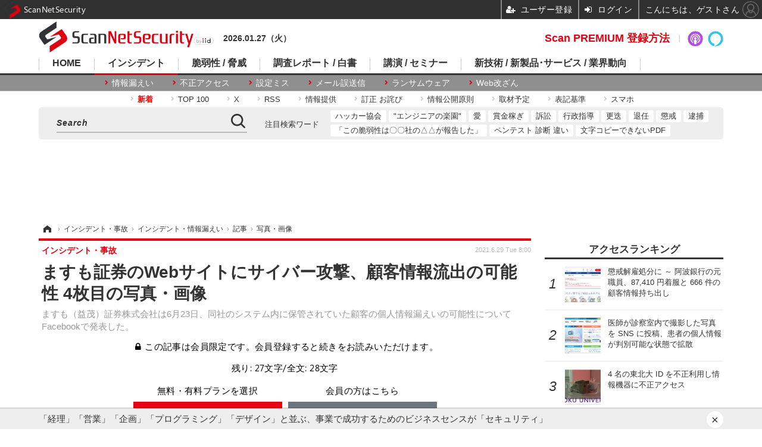

--- FILE ---
content_type: text/html; charset=utf-8
request_url: https://scan.netsecurity.ne.jp/article/img/2021/06/29/45880/34824.html
body_size: 14281
content:
<!doctype html>
<html lang="ja" prefix="og: http://ogp.me/ns#">
<head>
<meta charset="UTF-8">
<meta name="viewport" content="target-densitydpi=device-dpi, width=1170, maximum-scale=3.0, user-scalable=yes">
<meta property="fb:app_id" content="189902261087780">
<link rel="stylesheet" href="/base/css/a.css?__=2025100302">
<script type="text/javascript">
(function(w,k,v,k2,v2) {
  w[k]=v; w[k2]=v2;
  var val={}; val[k]=v; val[k2]=v2;
  (w.dataLayer=w.dataLayer||[]).push(val);
})(window, 'tpl_name', 'pages/image', 'tpl_page', 'image');
</script>
<script src="/base/scripts/jquery-2.1.3.min.js"></script>
<script type="text/javascript" async src="/base/scripts/a.min.js?__=2025100302"></script>

<script type="text/javascript" src="https://front-api-gateway.account.media.iid.jp/v1/front/js?__=2025100302"></script>
<script type="text/javascript">
  MMS.register();
</script>



<!-- Facebook Pixel Code -->
<script>
!function(f,b,e,v,n,t,s){if(f.fbq)return;n=f.fbq=function(){n.callMethod?
n.callMethod.apply(n,arguments):n.queue.push(arguments)};if(!f._fbq)f._fbq=n;
n.push=n;n.loaded=!0;n.version='2.0';n.queue=[];t=b.createElement(e);t.async=!0;
t.src=v;s=b.getElementsByTagName(e)[0];s.parentNode.insertBefore(t,s)}(window,
document,'script','https://connect.facebook.net/en_US/fbevents.js');
fbq('init', '1665201680438262');
fbq('track', 'PageView');
</script>
<noscript><img height="1" width="1" style="display:none"
src="https://www.facebook.com/tr?id=1665201680438262&ev=PageView&noscript=1"
/></noscript>
<!-- DO NOT MODIFY -->
<!-- End Facebook Pixel Code -->



<meta name="iid-recommendation" content="no">

    <title>ますも証券のWebサイトにサイバー攻撃、顧客情報流出の可能性 4枚目の写真・画像 | ScanNetSecurity</title>
  <meta name="keywords" content="ますも証券のWebサイトにサイバー攻撃、顧客情報流出の可能性,画像,写真,ニュース,ScanNetSecurity">
  <meta name="description" content="ますも（益茂）証券株式会社は6月23日、同社のシステム内に保管されていた顧客の個人情報漏えいの可能性についてFacebookで発表した。  リリース（公表が遅れた経緯について） 4枚目の写真・画像">
  <meta name="thumbnail" content="https://scan.netsecurity.ne.jp/imgs/ogp_f/34824.jpg">

    
        <meta name="twitter:title" content="ますも証券のWebサイトにサイバー攻撃、顧客情報流出の可能性 4枚目の写真・画像 | ScanNetSecurity">
    <meta name="twitter:card" content="photo">
    <meta name="twitter:site" content="@ScanNetSecurity">
    <meta name="twitter:url" content="https://scan.netsecurity.ne.jp/article/img/2021/06/29/45880/34824.html">
    <meta name="twitter:image" content="https://scan.netsecurity.ne.jp/imgs/p/qCesLc4C5kgKEmOgg5jIu28IuwZxBQQDAgEA/34824.jpg">
  
    <meta property="og:title" content="ますも証券のWebサイトにサイバー攻撃、顧客情報流出の可能性 4枚目の写真・画像 | ScanNetSecurity">
  <meta property="og:description" content="ますも（益茂）証券株式会社は6月23日、同社のシステム内に保管されていた顧客の個人情報漏えいの可能性についてFacebookで発表した。  リリース（公表が遅れた経緯について） 4枚目の写真・画像">


<meta property="og:type" content="article">
<meta property="og:site_name" content="ScanNetSecurity">
<meta property="og:url" content="https://scan.netsecurity.ne.jp/article/img/2021/06/29/45880/34824.html">
<meta property="og:image" content="https://scan.netsecurity.ne.jp/imgs/ogp_f/34824.jpg">

<link rel="apple-touch-icon" sizes="76x76" href="/base/images/touch-icon-76.png">
<link rel="apple-touch-icon" sizes="120x120" href="/base/images/touch-icon-120.png">
<link rel="apple-touch-icon" sizes="152x152" href="/base/images/touch-icon-152.png">
<link rel="apple-touch-icon" sizes="180x180" href="/base/images/touch-icon-180.png">

<meta name='robots' content='max-image-preview:large' /><meta name="cXenseParse:iid-articleid" content="45880">
<meta name="cXenseParse:iid-article-title" content="ますも証券のWebサイトにサイバー攻撃、顧客情報流出の可能性">
<meta name="cXenseParse:iid-page-type" content="画像ページ">
<meta name="cXenseParse:iid-page-name" content="image">
<meta name="cXenseParse:iid-category" content="インシデント・事故">
<meta name="cXenseParse:iid-subcategory" content="インシデント・情報漏えい">
<meta name="cXenseParse:iid-hidden-adsense" content="true">
<meta name="cXenseParse:iid-hidden-other-ad" content="false">
<meta name="cXenseParse:iid-giga-name" content="情報漏えい事故　原因別　記事一覧：不正アクセス">
<meta name="cXenseParse:iid-giga-name" content="お詫び">
<meta name="cXenseParse:iid-article-type" content="通常記事">
<meta name="cXenseParse:iid-provider-name" content="ScanNetSecurity">
<meta name="cXenseParse:author" content="ScanNetSecurity">
<meta name="cXenseParse:recs:publishtime" content="2021-06-29T08:00:03+0900">
<meta name="cxenseparse:iid-publish-yyyy" content="2021">
<meta name="cxenseparse:iid-publish-yyyymm" content="202106">
<meta name="cxenseparse:iid-publish-yyyymmdddd" content="20210629">
<script async src="https://cdn.cxense.com/track_banners_init.js"></script><script>var dataLayer = dataLayer || [];dataLayer.push({'customCategory': 'incident','customSubCategory': 'incident','customProvider': 'SCANNETSECURITY','customAuthorId': '1','customAuthorName': 'ScanNetSecurity','customPrimaryGigaId': '3359','customPrimaryGigaName': '情報漏えい事故　原因別　記事一覧：不正アクセス'});</script><script async='async' src='https://www.googletagservices.com/tag/js/gpt.js'></script>
<script>
  var googletag = googletag || {};
  googletag.cmd = googletag.cmd || [];
  googletag.cmd.push(function() {
    var adsng = '1';
    googletag.defineSlot('/2261101/122010001', [728,90], 'div-gpt-ad-header1').addService(googletag.pubads()).setCollapseEmptyDiv(true);
    googletag.defineSlot('/2261101/122010002', [300,250], 'div-gpt-ad-right1').addService(googletag.pubads()).setCollapseEmptyDiv(true);
    googletag.defineSlot('/2261101/122010003', [300,250], 'div-gpt-ad-right2').addService(googletag.pubads()).setCollapseEmptyDiv(true);
    googletag.defineSlot('/2261101/122010004', [300,250], 'div-gpt-ad-right3').addService(googletag.pubads()).setCollapseEmptyDiv(true);
    googletag.defineSlot('/2261101/122010005', [[300,250], [300,600]], 'div-gpt-ad-right4').addService(googletag.pubads()).setCollapseEmptyDiv(true);
    googletag.defineSlot('/2261101/122010006', [[300,250], [336,280]], 'div-gpt-ad-left1').addService(googletag.pubads()).setCollapseEmptyDiv(true);
    googletag.defineSlot('/2261101/122010007', [[300,250], [336,280]], 'div-gpt-ad-left2').addService(googletag.pubads()).setCollapseEmptyDiv(true);
    googletag.pubads().setTargeting('adsng', adsng);
    googletag.pubads().enableSingleRequest();
    googletag.enableServices();
  });
</script>
<link rel="canonical" href="https://scan.netsecurity.ne.jp/article/img/2021/06/29/45880/34821.html">
<link rel="alternate" media="only screen and (max-width: 640px)" href="https://s.netsecurity.ne.jp/article/img/2021/06/29/45880/34824.html">
<link rel="alternate" type="application/rss+xml" title="RSS" href="https://scan.netsecurity.ne.jp/rss20/index.rdf">

</head>

<body class="thm-page-arti-image page-cate--incident page-cate--incident-incident page-subcate--incident" data-nav="incident">
<noscript><iframe src="//www.googletagmanager.com/ns.html?id=GTM-WLCL3C"
height="0" width="0" style="display:none;visibility:hidden"></iframe></noscript>
<script>
(function(w,d,s,l,i){w[l]=w[l]||[];w[l].push({'gtm.start':
new Date().getTime(),event:'gtm.js'});var f=d.getElementsByTagName(s)[0],
j=d.createElement(s),dl=l!='dataLayer'?'&l='+l:'';j.async=true;j.src=
'//www.googletagmanager.com/gtm.js?id='+i+dl;f.parentNode.insertBefore(j,f);
})(window,document,'script','dataLayer','GTM-WLCL3C');
</script>

<header class="thm-header">
  <div class="header-wrapper cf">
<div class="header-logo">
  <a class="link" href="https://scan.netsecurity.ne.jp/" data-sub-title=""><img class="logo" src="/base/images/header-logo.2025100302.png" alt="ScanNetSecurity"></a>
</div><div class="today-date">2026.01.27（火） </div>
  </div>
<nav class="thm-nav global-nav js-global-nav"><ul class="nav-main-menu js-main-menu"><li class="item js-nav-home nav-home"><a class="link" href="/">HOME</a><ul class="nav-sub-menu js-sub-menu"><li class="sub-item"><a class="link" href="https://scan.netsecurity.ne.jp/article/?page=1">新着記事</a></li><li class="sub-item"><a class="link" href="/special/3294/recent/">Scan PREMIUM 会員限定記事</a></li><li class="sub-item"><a class="link" href="http://bit.ly/ScanPREMIUM_NSRI">Scan PREMIUM とは ? ～ なぜセキュリティ情報は面白くないのか</a></li></ul><!-- /.nav-sub-menu --></li><!-- /.item --><li class="item js-nav-incident nav-incident"><a class="link" href="/category/incident/incident/latest/">インシデント</a><ul class="nav-sub-menu js-sub-menu"><li class="sub-item"><a class="link" href="/special/1607/recent/">情報漏えい</a></li><li class="sub-item"><a class="link" href="/special/229/recent/">不正アクセス</a></li><li class="sub-item"><a class="link" href="/special/3457/recent/">設定ミス</a></li><li class="sub-item"><a class="link" href="/special/3358/recent/">メール誤送信</a></li><li class="sub-item"><a class="link" href="/special/3308/recent/">ランサムウェア</a></li><li class="sub-item"><a class="link" href="/special/947/recent/">Web改ざん</a></li></ul><!-- /.nav-sub-menu --></li><!-- /.item --><li class="item js-nav-threat nav-threat"><a class="link" href="/category/threat/threat/latest/">脆弱性 / 脅威</a><ul class="nav-sub-menu js-sub-menu"><li class="sub-item"><a class="link" href="/category/threat/vulnerability/latest/">脆弱性</a></li><li class="sub-item"><a class="link" href="/special/68/recent/">JVN</a></li><li class="sub-item"><a class="link" href="/special/178/recent/">IPA</a></li><li class="sub-item"><a class="link" href="/special/72/recent/">JPCERT/CC</a></li><li class="sub-item"><a class="link" href="/special/3338/recent/">NISC</a></li><li class="sub-item"><a class="link" href="/special/366/recent/">警察庁</a></li><li class="sub-item"><a class="link" href="/special/3343/recent/">JC3</a></li><li class="sub-item"><a class="link" href="/special/3540/recent/">CISA</a></li></ul><!-- /.nav-sub-menu --></li><!-- /.item --><li class="item js-nav-report nav-report"><a class="link" href="/category/report/">調査レポート / 白書</a><ul class="nav-sub-menu js-sub-menu"><li class="sub-item"><a class="link" href="/special/1118/recent/">調査報告書</a></li><li class="sub-item"><a class="link" href="/special/884/recent/">JNSA</a></li><li class="sub-item"><a class="link" href="/special/3436/recent/">ISOG-J</a></li><li class="sub-item"><a class="link" href="/special/3445/recent/">OWASP</a></li></ul><!-- /.nav-sub-menu --></li><!-- /.item --><li class="item js-nav-seminar nav-seminar"><a class="link" href="/category/seminar/">講演 / セミナー</a><ul class="nav-sub-menu js-sub-menu"><li class="sub-item"><a class="link" href="/special/3279/recent/">Black Hat</a></li><li class="sub-item"><a class="link" href="/special/3472/recent/">Gartner Security ＆ Risk Management Summit</a></li><li class="sub-item"><a class="link" href="/special/3288/recent/">RSA Conference</a></li><li class="sub-item"><a class="link" href="/special/3268/recent/">Security Days</a></li></ul><!-- /.nav-sub-menu --></li><!-- /.item --><li class="item js-nav-business nav-business"><a class="link" href="/category/business/">新技術 / 新製品･サービス / 業界動向</a><ul class="nav-sub-menu js-sub-menu"><li class="sub-item"><a class="link" href="/category/business/product/latest/">新製品 サービス</a></li><li class="sub-item"><a class="link" href="/category/business/trend/latest/">業界動向</a></li><li class="sub-item"><a class="link" href="/special/2844/recent/">市場規模</a></li><li class="sub-item"><a class="link" href="/special/3552/recent/">セキュリティとお金</a></li></ul><!-- /.nav-sub-menu --></li><!-- /.item --></ul><!-- /.nav-main-menu --></nav><!-- /.thm-nav -->
<dl class="nav-giga cf contents">
 <dt class="heading">コンテンツ</dt>
 <dd class="keyword">
  <ul>
      <li class="item"><a class="link" href="https://scan.netsecurity.ne.jp/article/?page=1" ><b><font color="red">新着</font></b></a></li>
      <li class="item"><a class="link" href="https://scan.netsecurity.ne.jp/article/ranking/" >TOP 100</a></li>
      <li class="item"><a class="link" href="https://x.com/scannetsecurity"  target="_blank">X</a></li>
      <li class="item"><a class="link" href="https://scan.netsecurity.ne.jp/rss/index.rdf"  target="_blank">RSS</a></li>
      <li class="item"><a class="link" href="https://bit.ly/SecurityInformationWantsToBeShared"  target="_blank">情報提供</a></li>
      <li class="item"><a class="link" href="/article/2010/12/01/25996.html"  target="_blank">訂正 お詫び</a></li>
      <li class="item"><a class="link" href="http://goo.gl/6Qc2fy"  target="_blank">情報公開原則</a></li>
      <li class="item"><a class="link" href="https://scan.netsecurity.ne.jp/article/2025/01/08/52134.html" >取材予定</a></li>
      <li class="item"><a class="link" href="/article/2010/12/01/25992.html" >表記基準</a></li>
      <li class="item"><a class="link" href="https://s.netsecurity.ne.jp/" >スマホ</a></li>
  </ul>
 </dd>
</dl>
<div class="box-search"><div class="header-control"><div class="item item--google-search" id="gcse"><div class="gcse-searchbox-only" data-resultsUrl="/pages/search.html"></div></div></div></div>
<dl class="nav-giga cf keyword">
 <dt class="heading">注目検索ワード</dt>
 <dd class="keyword">
  <ul>
      <li class="item"><a class="link" href="https://scan.netsecurity.ne.jp/pages/search.html?q=%E6%97%A5%E6%9C%AC%E3%83%8F%E3%83%83%E3%82%AB%E3%83%BC%E5%8D%94%E4%BC%9A"  target="_blank">ハッカー協会</a></li>
      <li class="item"><a class="link" href="https://scan.netsecurity.ne.jp/pages/search.html?q=%E3%82%A8%E3%83%B3%E3%82%B8%E3%83%8B%E3%82%A2%E3%81%AE%E6%A5%BD%E5%9C%92"  target="_blank">"エンジニアの楽園"</a></li>
      <li class="item"><a class="link" href="https://scan.netsecurity.ne.jp/pages/search.html?q=%E3%82%BB%E3%82%AD%E3%83%A5%E3%83%AA%E3%83%86%E3%82%A3+%E6%84%9B"  target="_blank">愛</a></li>
      <li class="item"><a class="link" href="https://scan.netsecurity.ne.jp/pages/search.html?q=%E3%83%90%E3%82%A6%E3%83%B3%E3%83%86%E3%82%A3+%E5%A0%B1%E5%A5%A8%E9%87%91+%E3%83%8F%E3%83%B3%E3%82%BF%E3%83%BC+%E3%83%8F%E3%83%83%E3%82%AB%E3%83%BC"  target="_blank">賞金稼ぎ</a></li>
      <li class="item"><a class="link" href="https://scan.netsecurity.ne.jp/pages/search.html?q=%E8%A8%B4%E8%A8%9F"  target="_blank">訴訟</a></li>
      <li class="item"><a class="link" href="https://scan.netsecurity.ne.jp/pages/search.html?q=%E8%A1%8C%E6%94%BF%E6%8C%87%E5%B0%8E"  target="_blank">行政指導</a></li>
      <li class="item"><a class="link" href="https://scan.netsecurity.ne.jp/pages/search.html?q=%E6%9B%B4%E8%BF%AD"  target="_blank">更迭</a></li>
      <li class="item"><a class="link" href="https://scan.netsecurity.ne.jp/pages/search.html?q=%E9%80%80%E4%BB%BB"  target="_blank">退任</a></li>
      <li class="item"><a class="link" href="https://scan.netsecurity.ne.jp/pages/search.html?q=%E6%87%B2%E6%88%92"  target="_blank">懲戒</a></li>
      <li class="item"><a class="link" href="https://scan.netsecurity.ne.jp/pages/search.html?q=%E9%80%AE%E6%8D%95"  target="_blank">逮捕</a></li>
      <li class="item"><a class="link" href="https://scan.netsecurity.ne.jp/pages/search.html?q=%E3%81%8C%E5%A0%B1%E5%91%8A%E3%82%92%E8%A1%8C%E3%81%A3%E3%81%A6%E3%81%84%E3%82%8B"  target="_blank">「この脆弱性は〇〇社の△△が報告した」</a></li>
      <li class="item"><a class="link" href="https://scan.netsecurity.ne.jp/pages/search.html?q=%E3%83%9A%E3%83%B3%E3%83%86%E3%82%B9%E3%83%88+%E8%84%86%E5%BC%B1%E6%80%A7%E8%A8%BA%E6%96%AD+%E9%81%95%E3%81%84"  target="_blank">ペンテスト 診断 違い</a></li>
      <li class="item"><a class="link" href="https://scan.netsecurity.ne.jp/pages/search.html?q=%E6%96%87%E5%AD%97+%E3%82%B3%E3%83%94%E3%83%BC+%E3%81%A7%E3%81%8D%E3%81%AA%E3%81%84+PDF"  target="_blank">文字コピーできないPDF</a></li>
  </ul>
 </dd>
</dl>

<div class="main-ad" style="min-height:90px;margin:20px 0 20px 0;">
<div id='div-gpt-ad-header1'><script>googletag.cmd.push(function() { googletag.display('div-gpt-ad-header1'); });</script></div>
</div>

<!-- global_nav -->
</header>

<div class="thm-body cf">
  <div class="breadcrumb">
<span id="breadcrumbTop"><a class="link" href="https://scan.netsecurity.ne.jp/"><span class="item icon icon-bc--home">ホーム</span></a></span>
<i class="separator icon icon-bc--arrow"> › </i>
<span id="BreadcrumbSecond">
  <a class="link" href="/category/incident/">
    <span class="item icon icon-bc--incident">インシデント・事故</span>
  </a>
</span>
<i class="separator icon icon-bc--arrow"> › </i>
<span id="BreadcrumbThird">
  <a class="link" href="/category/incident/incident/latest/">
    <span class="item icon icon-bc--incident">インシデント・情報漏えい</span>
  </a>
</span>
<i class="separator icon icon-bc--arrow"> › </i>

    <span id="breadcrumbLast"><a class="link" href="/article/2021/06/29/45880.html"><span class="item icon icon-bc--article">記事</span></a></span>
    <i class="separator icon icon-bc--arrow"> › </i>

    <span class="item">写真・画像</span>
  </div>
  <main class="thm-main">
<header class="arti-header">
  <a href="/article/2021/06/29/45880.html?from=image-page-title" class="link-image-page-title">    <h1 class="head">ますも証券のWebサイトにサイバー攻撃、顧客情報流出の可能性 4枚目の写真・画像</h1>
  </a>  <p class="arti-summary">ますも（益茂）証券株式会社は6月23日、同社のシステム内に保管されていた顧客の個人情報漏えいの可能性についてFacebookで発表した。</p>
  <div class="group">
    <span class="category-group-name">インシデント・事故</span>
  </div>
  <div class="date">
    <time class="pubdate" itemprop="datePublished" datetime="2021-06-29T08:00:03+09:00">2021.6.29 Tue 8:00</time>
  </div>
</header>


<div class="arti-content arti-content--image">
  <div class="figure-area figure-area--zoom">
    <figure class="figure">
    <script type="text/javascript">
    var expireDate_mms_content_id = new Date();
    expireDate_mms_content_id.setDate(expireDate_mms_content_id.getDate() + 1);
    document.cookie = "mms-content-id=45880;path=/;" + "expires=" + expireDate_mms_content_id.toUTCString();
  </script>
  <mms-article mms-purpose='image:pc:34824:{"mode":"spacing","width":"826","height":"620"}' mms-article-id="45880" mms-current-page="1" mms-article-modified-time="2021-07-03T01:29:29+09:00" mms-revision="2025100302">
    <div class="mms-unauth-content">
            
      <div class="mem-loader">
        <img style="filter:blur(10px);" class="image" src="/imgs/p/t6q9Ot6py05ZmQ4kE_LHSZ0JwAfOBQQDAgEA/34824.jpg" alt="リリース（公表が遅れた経緯について）" width="200" height="80">
        <div class="mem-loader-inner">
          <div></div>
          <div></div>
          <div></div>
        </div>
      </div>
    </div>
  </mms-article>
      <figcaption class="figcaption">
        <span class="caption">リリース（公表が遅れた経緯について）</span>
      </figcaption>
    </figure>
  </div>
  <div class="figure-pagination">
    <ul class="paging-list">
      <li class="item paging-prev"><a class="link icon icon--paging-prev" href="/article/img/2021/06/29/45880/34823.html">前の画像</a></li>
      <li class="item paging-back">
        <a class="link icon icon--paging-back" href="/article/2021/06/29/45880.html">この記事へ戻る
          <span class="count">4/4</span>
        </a>
      </li>
    </ul>
  </div>

</div>
<ul class="thumb-list cf">

  <li class="item">
    <a class="link" href="/article/img/2021/06/29/45880/34821.html">
      <img class="image" src="/imgs/p/gvssBNQPA7w4bt5n10RlmAsJcAd_BQQDAgEA/34821.jpg" alt="トップページ" width="120" height="120">
    </a>
  </li>

  <li class="item">
    <a class="link" href="/article/img/2021/06/29/45880/34822.html">
      <img class="image" src="/imgs/p/gvssBNQPA7w4bt5n10RlmAsJcAd_BQQDAgEA/34822.jpg" alt="リリース（【重要】お詫びとお知らせ（個人情報漏えいのおそれ））" width="120" height="120">
    </a>
  </li>

  <li class="item">
    <a class="link" href="/article/img/2021/06/29/45880/34823.html">
      <img class="image" src="/imgs/p/gvssBNQPA7w4bt5n10RlmAsJcAd_BQQDAgEA/34823.jpg" alt="リリース（個人情報漏えいの可能性）" width="120" height="120">
    </a>
  </li>

  <li class="item">
    <a class="link" href="/article/img/2021/06/29/45880/34824.html">
      <img class="image" src="/imgs/p/gvssBNQPA7w4bt5n10RlmAsJcAd_BQQDAgEA/34824.jpg" alt="リリース（公表が遅れた経緯について）" width="120" height="120">
    </a>
  </li>
</ul>

<section class="box-category--arti ">
  <h2 class="section-title icon icon--category">カテゴリ別新着記事</h2>
  <div class="category-list disclosure">
  <div class="category-group">
    <h3 class="category-name">
      <a class="link link-title icon icon--cate-threat" href="/category/threat/latest/">
        脆弱性と脅威
      </a>
      <a class="category-more" href="/category/threat/latest/">
        記事一覧へ
      </a>
    </h3>

    <section class="item item--cate-threat item--cate-threat-vulnerability item--subcate-vulnerability">
      <a class="link link-summary" href="/article/2026/01/27/54480.html">
        <img class="figure" src="/base/images/noimage.png" alt="Trend Micro Apex Central に複数の脆弱性 画像" width="160" height="120">
        <h3 class="title">Trend Micro Apex Central に複数の脆弱性</h3>
      </a>
    </section>

    <section class="item item--cate-threat item--cate-threat-vulnerability item--subcate-vulnerability">
      <a class="link link-summary" href="/article/2026/01/27/54479.html">
        <img class="figure" src="/base/images/noimage.png" alt="ISC BIND にサービス運用妨害（DoS）につながる脆弱性 画像" width="160" height="120">
        <h3 class="title">ISC BIND にサービス運用妨害（DoS）につながる脆弱性</h3>
      </a>
    </section>

    <section class="item item--cate-threat item--cate-threat-threat item--subcate-threat">
      <a class="link link-summary" href="/article/2026/01/26/54472.html">
        <img class="figure" src="/base/images/noimage.png" alt="ビジネスチャット「Chatwork」上でのなりすまし詐欺に注意を呼びかけ 画像" width="160" height="120">
        <h3 class="title">ビジネスチャット「Chatwork」上でのなりすまし詐欺に注意を呼びかけ</h3>
      </a>
    </section>

    <section class="item item--cate-threat item--cate-threat-vulnerability item--subcate-vulnerability">
      <a class="link link-summary" href="/article/2026/01/26/54471.html">
        <img class="figure" src="/base/images/noimage.png" alt="ServerView Agents for Windows のインストーラーに DLL 読み込みに関する脆弱性 画像" width="160" height="120">
        <h3 class="title">ServerView Agents for Windows のインストーラーに DLL 読み込みに関する脆弱性</h3>
      </a>
    </section>

    <section class="item item--cate-threat item--cate-threat-vulnerability item--subcate-vulnerability">
      <a class="link link-summary" href="/article/2026/01/26/54470.html">
        <img class="figure" src="/base/images/noimage.png" alt="Oracle Java に脆弱性、セキュリティ更新プログラムの適用を呼びかけ 画像" width="160" height="120">
        <h3 class="title">Oracle Java に脆弱性、セキュリティ更新プログラムの適用を呼びかけ</h3>
      </a>
    </section>

    <section class="item item--cate-threat item--cate-threat-vulnerability item--subcate-vulnerability">
      <a class="link link-summary" href="/article/2026/01/23/54461.html">
        <img class="figure" src="/base/images/noimage.png" alt="悪用する攻撃も確認 ～ Cisco Secure Email Gateway に任意のコマンド実行の脆弱性 画像" width="160" height="120">
        <h3 class="title">悪用する攻撃も確認 ～ Cisco Secure Email Gateway に任意のコマンド実行の脆弱性</h3>
      </a>
    </section>
  </div>
  <div class="category-group">
    <h3 class="category-name">
      <a class="link link-title icon icon--cate-incident" href="/category/incident/latest/">
        インシデント・事故
      </a>
      <a class="category-more" href="/category/incident/latest/">
        記事一覧へ
      </a>
    </h3>

    <section class="item item--cate-incident item--cate-incident-incident item--subcate-incident">
      <a class="link link-summary" href="/article/2026/01/27/54485.html">
        <img class="figure" src="/imgs/std_m/51544.jpg" alt="医師が診察室内で撮影した写真を SNS に投稿、患者の個人情報が判別可能な状態で拡散 画像" width="160" height="120">
        <h3 class="title">医師が診察室内で撮影した写真を SNS に投稿、患者の個人情報が判別可能な状態で拡散</h3>
      </a>
    </section>

    <section class="item item--cate-incident item--cate-incident-incident item--subcate-incident">
      <a class="link link-summary" href="/article/2026/01/27/54484.html">
        <img class="figure" src="/imgs/std_m/51468.jpg" alt="4 名の東北大 ID を不正利用し情報機器に不正アクセス 画像" width="160" height="120">
        <h3 class="title">4 名の東北大 ID を不正利用し情報機器に不正アクセス</h3>
      </a>
    </section>

    <section class="item item--cate-incident item--cate-incident-incident item--subcate-incident">
      <a class="link link-summary" href="/article/2026/01/27/54483.html">
        <img class="figure" src="/imgs/std_m/51472.jpg" alt="向上高等学校の職員用グループウェアにランサムウェア攻撃、約 400 件の個人情報が流出した可能性 画像" width="160" height="120">
        <h3 class="title">向上高等学校の職員用グループウェアにランサムウェア攻撃、約 400 件の個人情報が流出した可能性</h3>
      </a>
    </section>

    <section class="item item--cate-incident item--cate-incident-incident item--subcate-incident">
      <a class="link link-summary" href="/article/2026/01/26/54478.html">
        <img class="figure" src="/imgs/std_m/51550.jpg" alt="懲戒解雇処分に ～ 阿波銀行の元職員、87,410 円着服と 666 件の顧客情報持ち出し 画像" width="160" height="120">
        <h3 class="title">懲戒解雇処分に ～ 阿波銀行の元職員、87,410 円着服と 666 件の顧客情報持ち出し</h3>
      </a>
    </section>

    <section class="item item--cate-incident item--cate-incident-incident item--subcate-incident">
      <a class="link link-summary" href="/article/2026/01/26/54477.html">
        <img class="figure" src="/imgs/std_m/51470.jpg" alt="住友林業クレストへのサポート詐欺、個人情報が漏えいした可能性を完全に否定することができず 画像" width="160" height="120">
        <h3 class="title">住友林業クレストへのサポート詐欺、個人情報が漏えいした可能性を完全に否定することができず</h3>
      </a>
    </section>

    <section class="item item--cate-incident item--cate-incident-incident item--subcate-incident">
      <a class="link link-summary" href="/article/2026/01/26/54476.html">
        <img class="figure" src="/imgs/std_m/51474.jpg" alt="コスミックコーポレーション コーポレートサイトに不正アクセス、負荷が急激に高まり断続的に停止 画像" width="160" height="120">
        <h3 class="title">コスミックコーポレーション コーポレートサイトに不正アクセス、負荷が急激に高まり断続的に停止</h3>
      </a>
    </section>
  </div>
  <div class="category-group">
    <h3 class="category-name">
      <a class="link link-title icon icon--cate-report" href="/category/report/latest/">
        調査・レポート・白書・ガイドライン
      </a>
      <a class="category-more" href="/category/report/latest/">
        記事一覧へ
      </a>
    </h3>

    <section class="item item--cate-report item--cate-report-report item--subcate-report">
      <a class="link link-summary" href="/article/2026/01/23/54460.html">
        <img class="figure" src="/imgs/std_m/51490.jpg" alt="大企業の 66.8 ％がセキュリティ不備を理由に取引停止や契約更新を見送る しかし取引停止された中小企業は景気悪化等が理由と誤認識 画像" width="160" height="120">
        <h3 class="title">大企業の 66.8 ％がセキュリティ不備を理由に取引停止や契約更新を見送る しかし取引停止された中小企業は景気悪化等が理由と誤認識</h3>
      </a>
    </section>

    <section class="item item--cate-report item--cate-report-report item--subcate-report">
      <a class="link link-summary" href="/article/2026/01/16/54424.html">
        <img class="figure" src="/base/images/noimage.png" alt="国家サイバー統括室「サイバーセキュリティ関係法令Q&amp;Aハンドブック」Ver 2.0 HTML 版公開 画像" width="160" height="120">
        <h3 class="title">国家サイバー統括室「サイバーセキュリティ関係法令Q&amp;Aハンドブック」Ver 2.0 HTML 版公開</h3>
      </a>
    </section>

    <section class="item item--cate-report item--cate-report-report item--subcate-report">
      <a class="link link-summary" href="/article/2026/01/16/54423.html">
        <img class="figure" src="/base/images/noimage.png" alt="AI によるリアルタイム感情分析を活用するオンライン詐欺が拡大 ～ Gen Threat Labs 2026 予測 画像" width="160" height="120">
        <h3 class="title">AI によるリアルタイム感情分析を活用するオンライン詐欺が拡大 ～ Gen Threat Labs 2026 予測</h3>
      </a>
    </section>

    <section class="item item--cate-report item--cate-report-report item--subcate-report">
      <a class="link link-summary" href="/article/2026/01/16/54422.html">
        <img class="figure" src="/imgs/std_m/51362.png" alt="中露北の関与が疑われるサイバー脅威主体を紹介 ～ 公安調査庁「令和 8 年 内外情勢の回顧と展望」公表 画像" width="160" height="120">
        <h3 class="title">中露北の関与が疑われるサイバー脅威主体を紹介 ～ 公安調査庁「令和 8 年 内外情勢の回顧と展望」公表</h3>
      </a>
    </section>

    <section class="item item--cate-report item--cate-report-report item--subcate-report">
      <a class="link link-summary" href="/article/2026/01/15/54410.html">
        <img class="figure" src="/imgs/std_m/51314.png" alt="RMT 利用経験者 9 % ～ オンラインゲームの利用におけるトラブル調査 画像" width="160" height="120">
        <h3 class="title">RMT 利用経験者 9 % ～ オンラインゲームの利用におけるトラブル調査</h3>
      </a>
    </section>

    <section class="item item--cate-report item--cate-report-report item--subcate-report">
      <a class="link link-summary" href="/article/2026/01/15/54409.html">
        <img class="figure" src="/imgs/std_m/51309.jpg" alt="27.6 ％ → 49.5 ％ ～ 不正被害が多いことを理由にクレジットカード決済手数料の値上げ交渉されたオンラインショップ大幅増 画像" width="160" height="120">
        <h3 class="title">27.6 ％ → 49.5 ％ ～ 不正被害が多いことを理由にクレジットカード決済手数料の値上げ交渉されたオンラインショップ大幅増</h3>
      </a>
    </section>
  </div>
  <div class="category-group">
    <h3 class="category-name">
      <a class="link link-title icon icon--cate-seminar" href="/category/seminar/latest/">
        研修・セミナー・カンファレンス
      </a>
      <a class="category-more" href="/category/seminar/latest/">
        記事一覧へ
      </a>
    </h3>

    <section class="item item--cate-seminar item--cate-seminar-seminar item--subcate-seminar">
      <a class="link link-summary" href="/article/2026/01/26/54475.html">
        <img class="figure" src="/imgs/std_m/51562.jpg" alt="2 / 5 開催ウェビナー「専門知識ゼロでも大丈夫 AI 活用で実現するWebアプリ脆弱性診断の内製化」エーアイセキュリティラボ登壇 画像" width="160" height="120">
        <h3 class="title">2 / 5 開催ウェビナー「専門知識ゼロでも大丈夫 AI 活用で実現するWebアプリ脆弱性診断の内製化」エーアイセキュリティラボ登壇</h3>
      </a>
    </section>

    <section class="item item--cate-seminar item--cate-seminar-seminar item--subcate-seminar">
      <a class="link link-summary" href="/article/2026/01/23/54469.html">
        <img class="figure" src="/imgs/std_m/51509.png" alt="Tenable、1/28 ウェビナー開催：ランサムウェアから「心臓部」をどう守るか？ “IDエクスポージャー対策”が不可欠な理由 画像" width="160" height="120">
        <h3 class="title">Tenable、1/28 ウェビナー開催：ランサムウェアから「心臓部」をどう守るか？ “IDエクスポージャー対策”が不可欠な理由</h3>
      </a>
    </section>

    <section class="item item--cate-seminar item--cate-seminar-seminar item--subcate-seminar">
      <a class="link link-summary" href="/article/2026/01/21/54446.html">
        <img class="figure" src="/base/images/noimage.png" alt="2 / 19開催 ウェビナー「HENNGE One と Silverfort によるクラウド＆オンプレ防御の最適解」HENNGE 養老昭人氏 登壇 画像" width="160" height="120">
        <h3 class="title">2 / 19開催 ウェビナー「HENNGE One と Silverfort によるクラウド＆オンプレ防御の最適解」HENNGE 養老昭人氏 登壇</h3>
      </a>
    </section>

    <section class="item item--cate-seminar item--cate-seminar-seminar item--subcate-seminar">
      <a class="link link-summary" href="/article/2026/01/20/54439.html">
        <img class="figure" src="/imgs/std_m/51454.jpg" alt="1 / 30 開催セミナー「触って試して専門家に相談できる！ 脆弱性診断ツール比較・体験セミナー」 画像" width="160" height="120">
        <h3 class="title">1 / 30 開催セミナー「触って試して専門家に相談できる！ 脆弱性診断ツール比較・体験セミナー」</h3>
      </a>
    </section>

    <section class="item item--cate-seminar item--cate-seminar-seminar item--subcate-seminar">
      <a class="link link-summary" href="/article/2026/01/19/54429.html">
        <img class="figure" src="/base/images/noimage.png" alt="1 / 20 開催ウェビナー「2025年のインシデント振り返りと教訓 今年の展望」に HENNGE 川田篤志 氏 登壇 画像" width="160" height="120">
        <h3 class="title">1 / 20 開催ウェビナー「2025年のインシデント振り返りと教訓 今年の展望」に HENNGE 川田篤志 氏 登壇</h3>
      </a>
    </section>

    <section class="item item--cate-seminar item--cate-seminar-seminar item--subcate-seminar">
      <a class="link link-summary" href="/article/2026/01/16/54421.html">
        <img class="figure" src="/base/images/noimage.png" alt="2 / 14, 15 開催のデザインイベント「Spectrum Tokyo Festival 2026」に HENNGE の Neicy Pilarca 氏 登壇 画像" width="160" height="120">
        <h3 class="title">2 / 14, 15 開催のデザインイベント「Spectrum Tokyo Festival 2026」に HENNGE の Neicy Pilarca 氏 登壇</h3>
      </a>
    </section>
  </div>
  <div class="category-group">
    <h3 class="category-name">
      <a class="link link-title icon icon--cate-business" href="/category/business/latest/">
        製品・サービス・業界動向
      </a>
      <a class="category-more" href="/category/business/latest/">
        記事一覧へ
      </a>
    </h3>

    <section class="item item--cate-business item--cate-business-trend item--subcate-trend">
      <a class="link link-summary" href="/article/2026/01/27/54486.html">
        <img class="figure" src="/imgs/std_m/51597.jpg" alt="Proofpoint Blog 53回「攻撃は『入口』で防げているか？ ─ 復旧前提のセキュリティから、攻撃起点防御への転換」 画像" width="160" height="120">
        <h3 class="title">Proofpoint Blog 53回「攻撃は『入口』で防げているか？ ─ 復旧前提のセキュリティから、攻撃起点防御への転換」</h3>
      </a>
    </section>

    <section class="item item--cate-business item--cate-business-product item--subcate-product">
      <a class="link link-summary" href="/article/2026/01/27/54482.html">
        <img class="figure" src="/imgs/std_m/51558.jpg" alt="Cloudbase の設定ミススキャン機能、新規の AWS コンプライアンスに対応 画像" width="160" height="120">
        <h3 class="title">Cloudbase の設定ミススキャン機能、新規の AWS コンプライアンスに対応</h3>
      </a>
    </section>

    <section class="item item--cate-business item--cate-business-trend item--subcate-trend">
      <a class="link link-summary" href="/article/2026/01/27/54481.html">
        <img class="figure" src="/base/images/noimage.png" alt="Microsoft 365 の暗号化仕様変更に伴うリコー製品への影響、OAuth2.0 認証対応にかかわらず Exchange Online でのメール送受信を利用できず 画像" width="160" height="120">
        <h3 class="title">Microsoft 365 の暗号化仕様変更に伴うリコー製品への影響、OAuth2.0 認証対応にかかわらず Exchange Online でのメール送受信を利用できず</h3>
      </a>
    </section>

    <section class="item item--cate-business item--cate-business-trend item--subcate-trend">
      <a class="link link-summary" href="/article/2026/01/26/54474.html">
        <img class="figure" src="/base/images/noimage.png" alt="Google Cloud と Auto-ISAC がパートナーシップ締結 画像" width="160" height="120">
        <h3 class="title">Google Cloud と Auto-ISAC がパートナーシップ締結</h3>
      </a>
    </section>

    <section class="item item--cate-business item--cate-business-product item--subcate-product">
      <a class="link link-summary" href="/article/2026/01/26/54473.html">
        <img class="figure" src="/base/images/noimage.png" alt="「AeyeScan」Web-ASM 機能のセキュリティ強度の判定項目を拡充、スキャンルールの追加も 画像" width="160" height="120">
        <h3 class="title">「AeyeScan」Web-ASM 機能のセキュリティ強度の判定項目を拡充、スキャンルールの追加も</h3>
      </a>
    </section>

    <section class="item item--cate-business item--cate-business-trend item--subcate-trend">
      <a class="link link-summary" href="/article/2026/01/23/54463.html">
        <img class="figure" src="/base/images/noimage.png" alt="セキュアイノベーション、TwoFive の「PHISHNET/25」の販売代理店契約締結 画像" width="160" height="120">
        <h3 class="title">セキュアイノベーション、TwoFive の「PHISHNET/25」の販売代理店契約締結</h3>
      </a>
    </section>
  </div>
  <div class="category-group">
    <h3 class="category-name">
      <a class="link link-title icon icon--cate-notice" href="/category/notice/latest/">
        おしらせ
      </a>
      <a class="category-more" href="/category/notice/latest/">
        記事一覧へ
      </a>
    </h3>

    <section class="item item--cate-notice item--cate-notice-notice item--subcate-notice">
      <a class="link link-summary" href="/article/2025/12/10/54199.html">
        <img class="figure" src="/imgs/std_m/51045.jpg" alt="創刊 27 周年記念キャンペーンのおしらせ（5）後出し特典「Black Hat USA 2025 参加者用バックパック」 画像" width="160" height="120">
        <h3 class="title">創刊 27 周年記念キャンペーンのおしらせ（5）後出し特典「Black Hat USA 2025 参加者用バックパック」</h3>
      </a>
    </section>

    <section class="item item--cate-notice item--cate-notice-notice item--subcate-notice">
      <a class="link link-summary" href="/article/2025/12/08/54184.html">
        <img class="figure" src="/imgs/std_m/50570.png" alt="創刊 27 周年記念キャンペーンのおしらせ（4）編集部ドジっ子伝説 画像" width="160" height="120">
        <h3 class="title">創刊 27 周年記念キャンペーンのおしらせ（4）編集部ドジっ子伝説</h3>
      </a>
    </section>

    <section class="item item--cate-notice item--cate-notice-notice item--subcate-notice">
      <a class="link link-summary" href="/article/2025/12/05/54176.html">
        <img class="figure" src="/imgs/std_m/50570.png" alt="創刊 27 周年記念キャンペーンのおしらせ（3）5 万人に一人のエリートからぞくぞくとお問い合わせをいただいております 画像" width="160" height="120">
        <h3 class="title">創刊 27 周年記念キャンペーンのおしらせ（3）5 万人に一人のエリートからぞくぞくとお問い合わせをいただいております</h3>
      </a>
    </section>

    <section class="item item--cate-notice item--cate-notice-notice item--subcate-notice">
      <a class="link link-summary" href="/article/2025/11/21/54078.html">
        <img class="figure" src="/imgs/std_m/50570.png" alt="創刊 27 周年記念キャンペーンのおしらせ（2）「 X 年後の 12 月 1 日以降に御連絡ください」来るかもと思ってはいましたがやっぱり来た問い合わせの件 画像" width="160" height="120">
        <h3 class="title">創刊 27 周年記念キャンペーンのおしらせ（2）「 X 年後の 12 月 1 日以降に御連絡ください」来るかもと思ってはいましたがやっぱり来た問い合わせの件</h3>
      </a>
    </section>

    <section class="item item--cate-notice item--cate-notice-notice item--subcate-notice">
      <a class="link link-summary" href="/article/2025/11/04/53942.html">
        <img class="figure" src="/imgs/std_m/50570.png" alt="創刊 27 周年記念キャンペーンのおしらせ（1）PayPal と銀行振込は一部のコースを除いてご利用できませんすみません 画像" width="160" height="120">
        <h3 class="title">創刊 27 周年記念キャンペーンのおしらせ（1）PayPal と銀行振込は一部のコースを除いてご利用できませんすみません</h3>
      </a>
    </section>

    <section class="item item--cate-notice item--cate-notice-notice item--subcate-notice">
      <a class="link link-summary" href="/article/2025/10/08/53770.html">
        <img class="figure" src="/imgs/std_m/50259.jpg" alt="ScanNetSecurity 創刊27周年御礼の辞（上野宣） 画像" width="160" height="120">
        <h3 class="title">ScanNetSecurity 創刊27周年御礼の辞（上野宣）</h3>
      </a>
    </section>
  </div>
  </div>
</section>

<div class="main-ad w-rect cf">
<div class="rect">
<div id='div-gpt-ad-left1'><script>googletag.cmd.push(function() { googletag.display('div-gpt-ad-left1'); });</script></div>
</div>
<div class="rect">
<div id='div-gpt-ad-left2'><script>googletag.cmd.push(function() { googletag.display('div-gpt-ad-left2'); });</script></div>
</div>
</div>

  </main>
  <aside class="thm-aside">

<div id='div-gpt-ad-right1'><script>googletag.cmd.push(function() { googletag.display('div-gpt-ad-right1'); });</script></div>
<section class="sidebox sidebox-ranking">
  <h2 class="caption"><span class="inner">インシデント・情報漏えいニュースランキング</span></h2>
  <ol class="ranking-list">

<li class="item">
  <a class="link" href="/article/2026/01/26/54478.html"><article class="side-content">
    <img class="figure" src="/imgs/sq_m/51550.jpg" alt="懲戒解雇処分に ～ 阿波銀行の元職員、87,410 円着服と 666 件の顧客情報持ち出し 画像" width="80" height="80">
    <span class="figcaption">懲戒解雇処分に ～ 阿波銀行の元職員、87,410 円着服と 666 件の顧客情報持ち出し</span>
  </article></a>
</li>

<li class="item">
  <a class="link" href="/article/2026/01/27/54485.html"><article class="side-content">
    <img class="figure" src="/imgs/sq_m/51544.jpg" alt="医師が診察室内で撮影した写真を SNS に投稿、患者の個人情報が判別可能な状態で拡散 画像" width="80" height="80">
    <span class="figcaption">医師が診察室内で撮影した写真を SNS に投稿、患者の個人情報が判別可能な状態で拡散</span>
  </article></a>
</li>

<li class="item">
  <a class="link" href="/article/2026/01/27/54484.html"><article class="side-content">
    <img class="figure" src="/imgs/sq_m/51468.jpg" alt="4 名の東北大 ID を不正利用し情報機器に不正アクセス 画像" width="80" height="80">
    <span class="figcaption">4 名の東北大 ID を不正利用し情報機器に不正アクセス</span>
  </article></a>
</li>

<li class="item">
  <a class="link" href="/article/2026/01/27/54483.html"><article class="side-content">
    <img class="figure" src="/imgs/sq_m/51472.jpg" alt="向上高等学校の職員用グループウェアにランサムウェア攻撃、約 400 件の個人情報が流出した可能性 画像" width="80" height="80">
    <span class="figcaption">向上高等学校の職員用グループウェアにランサムウェア攻撃、約 400 件の個人情報が流出した可能性</span>
  </article></a>
</li>

<li class="item">
  <a class="link" href="/article/2026/01/15/54415.html"><article class="side-content">
    <img class="figure" src="/imgs/sq_m/51288.jpg" alt="富士フイルムメディカルに不正アクセス、約 59 万人分の医療従事者等の個人情報が漏えい 画像" width="80" height="80">
    <span class="figcaption">富士フイルムメディカルに不正アクセス、約 59 万人分の医療従事者等の個人情報が漏えい</span>
  </article></a>
</li>
  </ol>
  <a class="more" href="/article/ranking/"><span class="circle-arrow">アクセスランキングをもっと見る</span></a>
</section>


<div id='div-gpt-ad-right2'><script>googletag.cmd.push(function() { googletag.display('div-gpt-ad-right2'); });</script></div>
<section class="sidebox sidebox-news">
  <h2 class="caption"><span class="inner">最新記事</span></h2>
  <ul class="news-list">

<li class="item item--highlight">
  <a class="link" href="/article/2026/01/27/54487.html"><article class="side-content">
    <img class="figure" src="/imgs/p/Yw5yahsgj9ZvF0bQnjgYVW8IYAf2BQQDAgEA/51593.jpg" alt="ロシアがロシアのサイバー犯罪者を逮捕する異例の事態 ～ 政府によるサイバー攻撃能力の積極的な利活用と管理 画像" width="360" height="240">
    <span class="figcaption">ロシアがロシアのサイバー犯罪者を逮捕する異例の事態 ～ 政府によるサイバー攻撃能力の積極的な利活用と管理</span>
  </article></a>
</li>

<li class="item">
  <a class="link" href="/article/2026/01/27/54486.html"><article class="side-content">
    <img class="figure" src="/imgs/p/tbxfKwd7qiz7pjXrvnkRfG8JWAdWBAQDAgEA/51597.jpg" alt="Proofpoint Blog 53回「攻撃は『入口』で防げているか？ ─ 復旧前提のセキュリティから、攻撃起点防御への転換」 画像" width="80" height="80">
    <span class="figcaption">Proofpoint Blog 53回「攻撃は『入口』で防げているか？ ─ 復旧前提のセキュリティから、攻撃起点防御への転換」</span>
  </article></a>
</li>

<li class="item">
  <a class="link" href="/article/2026/01/27/54485.html"><article class="side-content">
    <img class="figure" src="/imgs/p/tbxfKwd7qiz7pjXrvnkRfG8JWAdWBAQDAgEA/51544.jpg" alt="医師が診察室内で撮影した写真を SNS に投稿、患者の個人情報が判別可能な状態で拡散 画像" width="80" height="80">
    <span class="figcaption">医師が診察室内で撮影した写真を SNS に投稿、患者の個人情報が判別可能な状態で拡散</span>
  </article></a>
</li>

<li class="item">
  <a class="link" href="/article/2026/01/27/54484.html"><article class="side-content">
    <img class="figure" src="/imgs/p/tbxfKwd7qiz7pjXrvnkRfG8JWAdWBAQDAgEA/51468.jpg" alt="4 名の東北大 ID を不正利用し情報機器に不正アクセス 画像" width="80" height="80">
    <span class="figcaption">4 名の東北大 ID を不正利用し情報機器に不正アクセス</span>
  </article></a>
</li>

<li class="item">
  <a class="link" href="/article/2026/01/27/54483.html"><article class="side-content">
    <img class="figure" src="/imgs/p/tbxfKwd7qiz7pjXrvnkRfG8JWAdWBAQDAgEA/51472.jpg" alt="向上高等学校の職員用グループウェアにランサムウェア攻撃、約 400 件の個人情報が流出した可能性 画像" width="80" height="80">
    <span class="figcaption">向上高等学校の職員用グループウェアにランサムウェア攻撃、約 400 件の個人情報が流出した可能性</span>
  </article></a>
</li>
  </ul>
  <a class="more" href="/article/"><span class="circle-arrow">最新記事をもっと見る</span></a>
</section>


<div id='div-gpt-ad-right3'><script>googletag.cmd.push(function() { googletag.display('div-gpt-ad-right3'); });</script></div>
<script type="text/x-handlebars-template" id="box-pickup-list-69784aa944cbd">
{{#*inline &quot;li&quot;}}
&lt;li class=&quot;item&quot;&gt;
  &lt;a class=&quot;link&quot; href=&quot;{{link}}&quot; target=&quot;{{target}}&quot; rel=&quot;{{rel}}&quot;&gt;
    &lt;article class=&quot;side-content&quot;&gt;
      {{#if image_url}}
      &lt;img class=&quot;figure&quot; src=&quot;{{image_url}}&quot; alt=&quot;&quot; width=&quot;{{width}}&quot; height=&quot;{{height}}&quot;&gt;
      {{/if}}
      &lt;span class=&quot;figcaption&quot;&gt;
      &lt;span class=&quot;title&quot;&gt;{{{link_text}}}&lt;/span&gt;
{{#if attributes.subtext}}
      &lt;p class=&quot;caption&quot;&gt;{{{attributes.subtext}}}&lt;/p&gt;
{{/if}}
    &lt;/span&gt;
    &lt;/article&gt;
  &lt;/a&gt;
&lt;/li&gt;
{{/inline}}

&lt;h2 class=&quot;caption&quot;&gt;&lt;span class=&quot;inner&quot;&gt;特集・連載&lt;/span&gt;&lt;/h2&gt;
&lt;ul class=&quot;pickup-list&quot;&gt;
{{#each items}}
{{&gt; li}}
{{/each}}
&lt;/ul&gt;
</script>
<section class="sidebox sidebox-pickup special"
        data-link-label="特集" data-max-link="5"
        data-template-id="box-pickup-list-69784aa944cbd" data-image-path="/p/nyycdqiHTLaq6OtvEYIo-AsJWAdWBQQDAgEA"
        data-no-image="" data-with-image="yes"
        data-highlight-image-path=""
        data-with-subtext="yes"></section>

<div id='div-gpt-ad-right4'><script>googletag.cmd.push(function() { googletag.display('div-gpt-ad-right4'); });</script></div>

  </aside>
</div>
<div class="thm-footer">
<div class="pageTop"><a class="link js-page-top is-visible" href="#">Page Top</a></div><!-- ========== footer navi components ========== --><div class="footer-nav"><section class="footer-nav-wrapper inner"><h2 class="footer-logo"><a class="link" href="/"><img class="logo" src="/base/images/header-logo.png" alt="## sitename ##"></a></h2><!-- ========== footer site map components ========== --><nav class="footer-sitemap"><ul class="sitemap-list cf"><li class="item item--nav-members"><a class="link" href="/special/3302/recent/">会員限定記事</a><ul class="sitemap-sub-list"><li class="sub-item"><a class="link" href="/special/1607/recent/">情報漏えい</a></li><li class="sub-item"><a class="link" href="/special/229/recent/">不正アクセス</a></li><li class="sub-item"><a class="link" href="/special/3457/recent/">設定ミス</a></li><li class="sub-item"><a class="link" href="/special/3358/recent/">メール誤送信</a></li><li class="sub-item"><a class="link" href="/special/3308/recent/">ランサムウェア</a></li><li class="sub-item"><a class="link" href="/special/947/recent/">Web改ざん</a></li></ul><!-- /.sitemap-sub-list --></li><li class="item item--nav-threat"><a class="link" href="/category/threat/">脅威と脆弱性</a><ul class="sitemap-sub-list"><li class="sub-item"><a class="link" href="/special/68/recent/">JVN</a></li><li class="sub-item"><a class="link" href="/special/178/recent/">IPA</a></li><li class="sub-item"><a class="link" href="/special/3500/recent/">Microsoft</a></li><li class="sub-item"><a class="link" href="/special/367/recent/">Adobe</a></li><li class="sub-item"><a class="link" href="/special/3233/recent/">exploit 検証</a></li></ul><!-- /.sitemap-sub-list --></li><li class="item item--nav-incident"><a class="link" href="/category/incident/">事件</a><ul class="sitemap-sub-list"><li class="sub-item"><a class="link" href="https://scan.netsecurity.ne.jp/category/incident/">インシデント・事故</a></li></ul><!-- /.sitemap-sub-list --></li><li class="item item--nav-international"><a class="link" href="/category/international/">国際</a><ul class="sitemap-sub-list"><li class="sub-item"><a class="link" href="https://scan.netsecurity.ne.jp/special/3212/recent/The+Register">The Register</a></li></ul><!-- /.sitemap-sub-list --></li><li class="item item--nav-report"><a class="link" href="/category/report/">レポート</a><ul class="sitemap-sub-list"><li class="sub-item"><a class="link" href="/special/1118/recent/">調査報告書</a></li><li class="sub-item"><a class="link" href="/special/884/recent/">JNSA</a></li><li class="sub-item"><a class="link" href="/special/3436/recent/">ISOG-J</a></li><li class="sub-item"><a class="link" href="/special/3445/recent/">OWASP</a></li></ul><!-- /.sitemap-sub-list --></li><li class="item item--nav-seminar"><a class="link" href="/category/seminar/">セミナー</a><ul class="sitemap-sub-list"><li class="sub-item"><a class="link" href="/special/3279/recent/">Black Hat</a></li><li class="sub-item"><a class="link" href="/special/3472/recent/">Gartner Security ＆ Risk Management Summit</a></li><li class="sub-item"><a class="link" href="/special/3288/recent/">RSA Conference</a></li><li class="sub-item"><a class="link" href="/special/3268/recent/">Security Days</a></li></ul><!-- /.sitemap-sub-list --></li><li class="item item--nav-special"><a class="link" href="/category/special/">特集</a><ul class="sitemap-sub-list"><li class="sub-item"><a class="link" href="/special/3279/recent/">Black Hat</a></li><li class="sub-item"><a class="link" href="/special/3472/recent/">Gartner Security ＆ Risk Management Summit</a></li><li class="sub-item"><a class="link" href="/special/3288/recent/">RSA Conference</a></li><li class="sub-item"><a class="link" href="/special/3268/recent/">Security Days</a></li></ul><!-- /.sitemap-sub-list --></li><li class="item item--nav-novel"><a class="link" href="/special/3286/recent/">Web小説</a><ul class="sitemap-sub-list"><li class="sub-item"><a class="link" href="/category/threat/vulnerability/latest/">脆弱性</a></li><li class="sub-item"><a class="link" href="/special/68/recent/">JVN</a></li><li class="sub-item"><a class="link" href="/special/178/recent/">IPA</a></li><li class="sub-item"><a class="link" href="/special/72/recent/">JPCERT/CC</a></li><li class="sub-item"><a class="link" href="/special/3338/recent/">NISC</a></li><li class="sub-item"><a class="link" href="/special/366/recent/">警察庁</a></li><li class="sub-item"><a class="link" href="/special/3343/recent/">JC3</a></li><li class="sub-item"><a class="link" href="/special/3540/recent/">CISA</a></li></ul><!-- /.sitemap-sub-list --></li></ul><!-- /.sitemap-list --></nav><!-- /.footer-sitemap --><!-- ========== footer site map components ========== --><!-- ========== footer control components ========== --><div class="footer-control"><ul class="control-list cf"><li class="item"><a href="https://www.ns-research.jp/%E5%88%8A%E8%A1%8C%E7%89%A9%E3%81%A8%E3%82%B5%E3%83%BC%E3%83%93%E3%82%B9/scan-premium-%E3%81%A8%E3%81%AF/" class="link">購読のお申し込み</a></li></ul><!-- /.footer-nav-list --></div><!-- ========== footer control components ========== --></section><!-- /.footer-nav-wrapper --></div><!-- /.footer-nav --><!-- ========== footer navi components ========== --><!-- ========== iid common footer ========== --><footer class="footer-common-link"><nav class="common-link-nav inner"><ul class="common-link-list cf"><li class="item"><a class="link" href="https://www.iid.co.jp/contact/media_contact.html?recipient=scan" target="_blank" rel="nofollow">リリース窓口・お問い合わせ</a></li><li class="item"><a class="link" href="https://bit.ly/ScanNetSecurity_mediaguide" target="_blank" rel="nofollow">広告掲載のお問い合わせ</a></li><li class="item"><a class="link" href="http://www.iid.co.jp/company/" target="_blank" rel="nofollow">会社概要</a></li><li class="item"><a class="link" href="https://scan.netsecurity.ne.jp/feature/info/specified-commercial-transaction-act.html" target="_blank" rel="nofollow">特定商取引法に基づく表記</a></li><li class="item"><a class="link" href="http://www.iid.co.jp/company/pp.html" target="_blank" rel="nofollow">個人情報保護方針</a></li><li class="item"><a class="link" href="http://www.iid.co.jp/news/" target="_blank" rel="nofollow">イードからのリリース情報</a></li><li class="item"><a class="link" href="http://www.iid.co.jp/recruit/" target="_blank" rel="nofollow">スタッフ募集</a></li></ul></nav><div class="footer-explanation-wrapper"><div class="footer-explanation"><div class="footer-explanation-img"><img alt="東証グロース" src="/base/images/ico-jpx-iid.png" width="200" height="200"></div><div class="footer-explanation-text">ScanNetSecurity は、株式会社イード（東証グロース上場）の運営するサービスです。<br>証券コード：6038</div></div><div class="footer-explanation hover-on"><div class="footer-explanation-img"><a href="https://www.iid.co.jp/company/pp.html" target="_blank" rel="noopener"><img src="/base/images/ico-privacy-iid.png" alt="プライバシーマーク" width="200" height="200"></a></div><div class="footer-explanation-text">株式会社イードは、個人情報の適切な取扱いを行う事業者に対して付与されるプライバシーマークの付与認定を受けています。</div></div></div><ul class="common-link-list cf"><li class="item item--copyright item--affiliate">紹介した商品/サービスを購入、契約した場合に、売上の一部が弊社サイトに還元されることがあります。</li><li class="item item--copyright">当サイトに掲載の記事・見出し・写真・画像の無断転載を禁じます。Copyright &copy; 2026 IID, Inc.</li></ul></footer><!-- /.footer-common-link --><!-- ========== iid common footer ========== -->
</div>

<script src="https://cdn.rocket-push.com/main.js" charset="utf-8" data-pushman-token="4ef718dbd98e9cb866d1a74d152bc1ad0e1612135b738e21abfda6b1629f731c"></script>
<script src="https://cdn.rocket-push.com/sitepush.js" charset="utf-8" data-pushman-token="4ef718dbd98e9cb866d1a74d152bc1ad0e1612135b738e21abfda6b1629f731c"></script>

<script>(function(w,d,s,l,i){w[l]=w[l]||[];w[l].push({'gtm.start':
new Date().getTime(),event:'gtm.js'});var f=d.getElementsByTagName(s)[0],
j=d.createElement(s),dl=l!='dataLayer'?'&l='+l:'';j.async=true;j.src=
'https://www.googletagmanager.com/gtm.js?id='+i+dl;f.parentNode.insertBefore(j,f);
})(window,document,'script','dataLayer','GTM-MZ75T6XV');</script>


<div id="cx_8ef5fd6e2a3909717acd363b12ed545d5ea28b76"></div>
<script type="text/javascript">
  var cX = window.cX = window.cX || {}; cX.callQueue = cX.callQueue || [];
  cX.CCE = cX.CCE || {}; cX.CCE.callQueue = cX.CCE.callQueue || [];
  var cxj_survey_cookie = '_cxj_up_answered';
  var contextCategories = {};
  contextCategories.hostname = location.hostname;
  if (window.localStorage.getItem(cxj_survey_cookie)) {
    var cookies = window.localStorage.getItem(cxj_survey_cookie).split("|");
    if (cookies) {
      for (const cookie of cookies) {
        if (cookie) contextCategories[cookie] = 'answered';
      }
    }
  }
  if (document.getElementById('cx_8ef5fd6e2a3909717acd363b12ed545d5ea28b76')) {
    cX.CCE.callQueue.push(['run',
    {
      widgetId: '8ef5fd6e2a3909717acd363b12ed545d5ea28b76',
      targetElementId: 'cx_8ef5fd6e2a3909717acd363b12ed545d5ea28b76',
      width: '100%',
      height: '1'
    },
    {
      context: {
        categories: contextCategories
      }
    }
    ]);
  }
</script>


<div id="cxj_964916c179eb10814814e545d308aa7de395db70"></div>
<script type="text/javascript">
    var cX = window.cX = window.cX || {}; cX.callQueue = cX.callQueue || [];
    cX.CCE = cX.CCE || {}; cX.CCE.callQueue = cX.CCE.callQueue || [];
    cX.CCE.callQueue.push(['run',{
        widgetId: '964916c179eb10814814e545d308aa7de395db70',
        targetElementId: 'cxj_964916c179eb10814814e545d308aa7de395db70',
        width: '100%',
        height: '1'
    }]);
</script>
<div id="cxj_70ce08d58efaf0d13bfa55c41c4ebc0c3d81a369"></div>
<script type="text/javascript">
    var cX = window.cX = window.cX || {}; cX.callQueue = cX.callQueue || [];
    cX.CCE = cX.CCE || {}; cX.CCE.callQueue = cX.CCE.callQueue || [];
    cX.CCE.callQueue.push(['run',{
        widgetId: '70ce08d58efaf0d13bfa55c41c4ebc0c3d81a369',
        targetElementId: 'cxj_70ce08d58efaf0d13bfa55c41c4ebc0c3d81a369',
        width: '100%',
        height: '1'
    }]);
</script>



<div class="thm-panel-register-case">
  <a href=https://bit.ly/ScanPREMIUM_NSRI>
  <div class="thm-panel-base">    
    <div class="thm-panel-title">「経理」「営業」「企画」「プログラミング」「デザイン」と並ぶ、事業で成功するためのビジネスセンスが「セキュリティ」</div>
    <div class="thm-panel">
      
      <div class="thm-panel-left-contents">
        <img class="figure" src="/imgs/panel/29336.jpg" alt="「経理」「営業」「企画」「プログラミング」「デザイン」と並ぶ、事業で成功するためのビジネスセンスが「セキュリティ」" width="200" height="70">
        <p class="caption">ページ右上「ユーザー登録」から会員登録すれば会員限定記事を閲覧できます。毎週月曜の朝、先週一週間のセキュリティ動向を総括しふりかえるメルマガをお届け。（写真：ScanNetSecurity 永世名誉編集長 りく）</p>
      </div>
      <div class="thm-panel-right-contents">
          <button class="thm-panel-btn" type="button">Scan PREMIUM とは？</button>
      </div>
    </div>
  </div>
  </a>
  <div class="close_btn">×</div>
</div><!-- ========== header control components ========== -->
<!-- : CSS でヘッダー位置へ表示させます -->
<div class="header-control">
  <ul class="control-list">
    <!-- <li class="item security"><input class="button" type="button" value="色変更" id="bgcolorChange" onClick="bgcolorChange()"></li> -->
    <li class="item"><a class="link" href="https://itunes.apple.com/jp/podcast/id1391532897" target="_blank" rel="nofollow"><img class="followus" src="/base/images/icon_podcast.png" width="26" alt="【Podcast】ScanNetSecurity 最新セキュリティ情報"></a>
<a class="link" href="https://www.amazon.co.jp/IID-Inc-ScanNetSecurity-%E6%9C%80%E6%96%B0%E3%82%BB%E3%82%AD%E3%83%A5%E3%83%AA%E3%83%86%E3%82%A3%E6%83%85%E5%A0%B1/dp/B0771LKS2R" target="_blank" rel="nofollow"><img class="followus" src="/base/images/icon_alexa.png" width="26" alt="【Alexaスキル】ScanNetSecurity 最新セキュリティ情報"></a></li>
    <li class="item"><a class="link" href="http://bit.ly/ScanPREMIUM_NSRI" style="font-size:1.5em; color:#e60012;" target="_blank" rel="nofollow">Scan PREMIUM 登録方法</a></li>
    <!-- <li class="item"><a class="link" href="http://bit.ly/ScanPREMIUM_NSRI" style="font-size:1.5em; color:#ff4500;">Join Scan PREMIUM！</a></li> -->
    <!-- <li class="item"><a class="link" href="https://bit.ly/ScanNetSecurity_26thAnniv" style="font-size:1.5em; color:#ff4500;">Scan PREMIUM 創刊26周年記念 特別価格</a></li> -->
  </ul>
</div><!-- /.header-control -->
<!-- ========== header control components ========== -->
<script type="application/ld+json">
{
  "@context": "http://schema.org",
  "@type": "BreadcrumbList",
  "itemListElement": [
    {
      "@type": "ListItem",
      "position": 1,
      "item": {
        "@id": "/",
        "name": "TOP"
      }
    }

    ,{
      "@type": "ListItem",
      "position": 2,
      "item": {
        "@id": "https://scan.netsecurity.ne.jp/category/incident/",
        "name": "インシデント・事故"
      }
    },
    {
      "@type": "ListItem",
      "position": 3,
      "item": {
        "@id": "https://scan.netsecurity.ne.jp/category/incident/incident/latest/",
        "name": "インシデント・情報漏えい"
      }
    },
    {
      "@type": "ListItem",
      "position": 4,
      "item": {
        "@id": "https://scan.netsecurity.ne.jp/article/2021/06/29/45880.html",
        "name": "記事"
      }
    },
    {
      "@type": "ListItem",
      "position": 5,
      "item": {
        "@id": "https://scan.netsecurity.ne.jp/article/img/2021/06/29/45880/34824.html",
        "name": "写真・画像"
      }
    }

  ]
}
</script></body></html>

--- FILE ---
content_type: text/html; charset=utf-8
request_url: https://www.google.com/recaptcha/api2/aframe
body_size: 106
content:
<!DOCTYPE HTML><html><head><meta http-equiv="content-type" content="text/html; charset=UTF-8"></head><body><script nonce="6H0K5NC9FBpBnn8yW9XLfw">/** Anti-fraud and anti-abuse applications only. See google.com/recaptcha */ try{var clients={'sodar':'https://pagead2.googlesyndication.com/pagead/sodar?'};window.addEventListener("message",function(a){try{if(a.source===window.parent){var b=JSON.parse(a.data);var c=clients[b['id']];if(c){var d=document.createElement('img');d.src=c+b['params']+'&rc='+(localStorage.getItem("rc::a")?sessionStorage.getItem("rc::b"):"");window.document.body.appendChild(d);sessionStorage.setItem("rc::e",parseInt(sessionStorage.getItem("rc::e")||0)+1);localStorage.setItem("rc::h",'1769491127045');}}}catch(b){}});window.parent.postMessage("_grecaptcha_ready", "*");}catch(b){}</script></body></html>

--- FILE ---
content_type: text/javascript;charset=utf-8
request_url: https://p1cluster.cxense.com/p1.js
body_size: 99
content:
cX.library.onP1('29vgk16taz9kj3rmhf59if8s0a');


--- FILE ---
content_type: application/javascript
request_url: https://scan.netsecurity.ne.jp/base/scripts/a.min.js?__=2025100302
body_size: 52559
content:
!function(t){var e={};function n(r){if(e[r])return e[r].exports;var i=e[r]={i:r,l:!1,exports:{}};return t[r].call(i.exports,i,i.exports,n),i.l=!0,i.exports}n.m=t,n.c=e,n.d=function(t,e,r){n.o(t,e)||Object.defineProperty(t,e,{enumerable:!0,get:r})},n.r=function(t){"undefined"!=typeof Symbol&&Symbol.toStringTag&&Object.defineProperty(t,Symbol.toStringTag,{value:"Module"}),Object.defineProperty(t,"__esModule",{value:!0})},n.t=function(t,e){if(1&e&&(t=n(t)),8&e)return t;if(4&e&&"object"==typeof t&&t&&t.__esModule)return t;var r=Object.create(null);if(n.r(r),Object.defineProperty(r,"default",{enumerable:!0,value:t}),2&e&&"string"!=typeof t)for(var i in t)n.d(r,i,function(e){return t[e]}.bind(null,i));return r},n.n=function(t){var e=t&&t.__esModule?function(){return t.default}:function(){return t};return n.d(e,"a",e),e},n.o=function(t,e){return Object.prototype.hasOwnProperty.call(t,e)},n.p="",n(n.s=81)}([function(t,e,n){(function(e){var n=function(t){return t&&t.Math==Math&&t};t.exports=n("object"==typeof globalThis&&globalThis)||n("object"==typeof window&&window)||n("object"==typeof self&&self)||n("object"==typeof e&&e)||Function("return this")()}).call(this,n(24))},function(t,e){t.exports=function(t){try{return!!t()}catch(t){return!0}}},function(t,e,n){var r=n(1);t.exports=!r((function(){return 7!=Object.defineProperty({},1,{get:function(){return 7}})[1]}))},function(t,e){t.exports=function(t){return"object"==typeof t?null!==t:"function"==typeof t}},function(t,e){var n={}.hasOwnProperty;t.exports=function(t,e){return n.call(t,e)}},function(t,e,n){"use strict";e.__esModule=!0,e.extend=a,e.indexOf=function(t,e){for(var n=0,r=t.length;n<r;n++)if(t[n]===e)return n;return-1},e.escapeExpression=function(t){if("string"!=typeof t){if(t&&t.toHTML)return t.toHTML();if(null==t)return"";if(!t)return t+"";t=""+t}if(!o.test(t))return t;return t.replace(i,s)},e.isEmpty=function(t){return!t&&0!==t||!(!u(t)||0!==t.length)},e.createFrame=function(t){var e=a({},t);return e._parent=t,e},e.blockParams=function(t,e){return t.path=e,t},e.appendContextPath=function(t,e){return(t?t+".":"")+e};var r={"&":"&amp;","<":"&lt;",">":"&gt;",'"':"&quot;","'":"&#x27;","`":"&#x60;","=":"&#x3D;"},i=/[&<>"'`=]/g,o=/[&<>"'`=]/;function s(t){return r[t]}function a(t){for(var e=1;e<arguments.length;e++)for(var n in arguments[e])Object.prototype.hasOwnProperty.call(arguments[e],n)&&(t[n]=arguments[e][n]);return t}var c=Object.prototype.toString;e.toString=c;var l=function(t){return"function"==typeof t};l(/x/)&&(e.isFunction=l=function(t){return"function"==typeof t&&"[object Function]"===c.call(t)}),e.isFunction=l;var u=Array.isArray||function(t){return!(!t||"object"!=typeof t)&&"[object Array]"===c.call(t)};e.isArray=u},function(t,e,n){var r=n(3);t.exports=function(t){if(!r(t))throw TypeError(String(t)+" is not an object");return t}},function(t,e,n){var r=n(0),i=n(15).f,o=n(11),s=n(28),a=n(18),c=n(52),l=n(47);t.exports=function(t,e){var n,u,p,h,d,f=t.target,g=t.global,m=t.stat;if(n=g?r:m?r[f]||a(f,{}):(r[f]||{}).prototype)for(u in e){if(h=e[u],p=t.noTargetGet?(d=i(n,u))&&d.value:n[u],!l(g?u:f+(m?".":"#")+u,t.forced)&&void 0!==p){if(typeof h==typeof p)continue;c(h,p)}(t.sham||p&&p.sham)&&o(h,"sham",!0),s(n,u,h,t)}}},function(t,e,n){var r=n(2),i=n(29),o=n(6),s=n(27),a=Object.defineProperty;e.f=r?a:function(t,e,n){if(o(t),e=s(e,!0),o(n),i)try{return a(t,e,n)}catch(t){}if("get"in n||"set"in n)throw TypeError("Accessors not supported");return"value"in n&&(t[e]=n.value),t}},function(t,e,n){var r=n(0),i=n(34),o=n(4),s=n(36),a=n(40),c=n(58),l=i("wks"),u=r.Symbol,p=c?u:u&&u.withoutSetter||s;t.exports=function(t){return o(l,t)||(a&&o(u,t)?l[t]=u[t]:l[t]=p("Symbol."+t)),l[t]}},function(t,e,n){"use strict";e.__esModule=!0;var r=["description","fileName","lineNumber","endLineNumber","message","name","number","stack"];function i(t,e){var n=e&&e.loc,o=void 0,s=void 0,a=void 0,c=void 0;n&&(o=n.start.line,s=n.end.line,a=n.start.column,c=n.end.column,t+=" - "+o+":"+a);for(var l=Error.prototype.constructor.call(this,t),u=0;u<r.length;u++)this[r[u]]=l[r[u]];Error.captureStackTrace&&Error.captureStackTrace(this,i);try{n&&(this.lineNumber=o,this.endLineNumber=s,Object.defineProperty?(Object.defineProperty(this,"column",{value:a,enumerable:!0}),Object.defineProperty(this,"endColumn",{value:c,enumerable:!0})):(this.column=a,this.endColumn=c))}catch(t){}}i.prototype=new Error,e.default=i,t.exports=e.default},function(t,e,n){var r=n(2),i=n(8),o=n(26);t.exports=r?function(t,e,n){return i.f(t,e,o(1,n))}:function(t,e,n){return t[e]=n,t}},function(t,e,n){var r=n(16),i=n(13);t.exports=function(t){return r(i(t))}},function(t,e){t.exports=function(t){if(null==t)throw TypeError("Can't call method on "+t);return t}},function(t,e,n){var r=n(21),i=Math.min;t.exports=function(t){return t>0?i(r(t),9007199254740991):0}},function(t,e,n){var r=n(2),i=n(41),o=n(26),s=n(12),a=n(27),c=n(4),l=n(29),u=Object.getOwnPropertyDescriptor;e.f=r?u:function(t,e){if(t=s(t),e=a(e,!0),l)try{return u(t,e)}catch(t){}if(c(t,e))return o(!i.f.call(t,e),t[e])}},function(t,e,n){var r=n(1),i=n(17),o="".split;t.exports=r((function(){return!Object("z").propertyIsEnumerable(0)}))?function(t){return"String"==i(t)?o.call(t,""):Object(t)}:Object},function(t,e){var n={}.toString;t.exports=function(t){return n.call(t).slice(8,-1)}},function(t,e,n){var r=n(0),i=n(11);t.exports=function(t,e){try{i(r,t,e)}catch(n){r[t]=e}return e}},function(t,e){t.exports={}},function(t,e,n){var r=n(54),i=n(0),o=function(t){return"function"==typeof t?t:void 0};t.exports=function(t,e){return arguments.length<2?o(r[t])||o(i[t]):r[t]&&r[t][e]||i[t]&&i[t][e]}},function(t,e){var n=Math.ceil,r=Math.floor;t.exports=function(t){return isNaN(t=+t)?0:(t>0?r:n)(t)}},function(t,e){t.exports=["constructor","hasOwnProperty","isPrototypeOf","propertyIsEnumerable","toLocaleString","toString","valueOf"]},function(t,e,n){var r=n(2),i=n(1),o=n(4),s=Object.defineProperty,a={},c=function(t){throw t};t.exports=function(t,e){if(o(a,t))return a[t];e||(e={});var n=[][t],l=!!o(e,"ACCESSORS")&&e.ACCESSORS,u=o(e,0)?e[0]:c,p=o(e,1)?e[1]:void 0;return a[t]=!!n&&!i((function(){if(l&&!r)return!0;var t={length:-1};l?s(t,1,{enumerable:!0,get:c}):t[1]=1,n.call(t,u,p)}))}},function(t,e){var n;n=function(){return this}();try{n=n||new Function("return this")()}catch(t){"object"==typeof window&&(n=window)}t.exports=n},function(t,e,n){"use strict";var r=n(7),i=n(38).find,o=n(59),s=n(23),a=!0,c=s("find");"find"in[]&&Array(1).find((function(){a=!1})),r({target:"Array",proto:!0,forced:a||!c},{find:function(t){return i(this,t,arguments.length>1?arguments[1]:void 0)}}),o("find")},function(t,e){t.exports=function(t,e){return{enumerable:!(1&t),configurable:!(2&t),writable:!(4&t),value:e}}},function(t,e,n){var r=n(3);t.exports=function(t,e){if(!r(t))return t;var n,i;if(e&&"function"==typeof(n=t.toString)&&!r(i=n.call(t)))return i;if("function"==typeof(n=t.valueOf)&&!r(i=n.call(t)))return i;if(!e&&"function"==typeof(n=t.toString)&&!r(i=n.call(t)))return i;throw TypeError("Can't convert object to primitive value")}},function(t,e,n){var r=n(0),i=n(11),o=n(4),s=n(18),a=n(31),c=n(42),l=c.get,u=c.enforce,p=String(String).split("String");(t.exports=function(t,e,n,a){var c=!!a&&!!a.unsafe,l=!!a&&!!a.enumerable,h=!!a&&!!a.noTargetGet;"function"==typeof n&&("string"!=typeof e||o(n,"name")||i(n,"name",e),u(n).source=p.join("string"==typeof e?e:"")),t!==r?(c?!h&&t[e]&&(l=!0):delete t[e],l?t[e]=n:i(t,e,n)):l?t[e]=n:s(e,n)})(Function.prototype,"toString",(function(){return"function"==typeof this&&l(this).source||a(this)}))},function(t,e,n){var r=n(2),i=n(1),o=n(30);t.exports=!r&&!i((function(){return 7!=Object.defineProperty(o("div"),"a",{get:function(){return 7}}).a}))},function(t,e,n){var r=n(0),i=n(3),o=r.document,s=i(o)&&i(o.createElement);t.exports=function(t){return s?o.createElement(t):{}}},function(t,e,n){var r=n(32),i=Function.toString;"function"!=typeof r.inspectSource&&(r.inspectSource=function(t){return i.call(t)}),t.exports=r.inspectSource},function(t,e,n){var r=n(0),i=n(18),o=r["__core-js_shared__"]||i("__core-js_shared__",{});t.exports=o},function(t,e,n){var r=n(34),i=n(36),o=r("keys");t.exports=function(t){return o[t]||(o[t]=i(t))}},function(t,e,n){var r=n(35),i=n(32);(t.exports=function(t,e){return i[t]||(i[t]=void 0!==e?e:{})})("versions",[]).push({version:"3.6.5",mode:r?"pure":"global",copyright:"© 2020 Denis Pushkarev (zloirock.ru)"})},function(t,e){t.exports=!1},function(t,e){var n=0,r=Math.random();t.exports=function(t){return"Symbol("+String(void 0===t?"":t)+")_"+(++n+r).toString(36)}},function(t,e,n){var r=n(4),i=n(12),o=n(44).indexOf,s=n(19);t.exports=function(t,e){var n,a=i(t),c=0,l=[];for(n in a)!r(s,n)&&r(a,n)&&l.push(n);for(;e.length>c;)r(a,n=e[c++])&&(~o(l,n)||l.push(n));return l}},function(t,e,n){var r=n(55),i=n(16),o=n(39),s=n(14),a=n(57),c=[].push,l=function(t){var e=1==t,n=2==t,l=3==t,u=4==t,p=6==t,h=5==t||p;return function(d,f,g,m){for(var v,y,b=o(d),_=i(b),x=r(f,g,3),S=s(_.length),k=0,w=m||a,E=e?w(d,S):n?w(d,0):void 0;S>k;k++)if((h||k in _)&&(y=x(v=_[k],k,b),t))if(e)E[k]=y;else if(y)switch(t){case 3:return!0;case 5:return v;case 6:return k;case 2:c.call(E,v)}else if(u)return!1;return p?-1:l||u?u:E}};t.exports={forEach:l(0),map:l(1),filter:l(2),some:l(3),every:l(4),find:l(5),findIndex:l(6)}},function(t,e,n){var r=n(13);t.exports=function(t){return Object(r(t))}},function(t,e,n){var r=n(1);t.exports=!!Object.getOwnPropertySymbols&&!r((function(){return!String(Symbol())}))},function(t,e,n){"use strict";var r={}.propertyIsEnumerable,i=Object.getOwnPropertyDescriptor,o=i&&!r.call({1:2},1);e.f=o?function(t){var e=i(this,t);return!!e&&e.enumerable}:r},function(t,e,n){var r,i,o,s=n(51),a=n(0),c=n(3),l=n(11),u=n(4),p=n(33),h=n(19),d=a.WeakMap;if(s){var f=new d,g=f.get,m=f.has,v=f.set;r=function(t,e){return v.call(f,t,e),e},i=function(t){return g.call(f,t)||{}},o=function(t){return m.call(f,t)}}else{var y=p("state");h[y]=!0,r=function(t,e){return l(t,y,e),e},i=function(t){return u(t,y)?t[y]:{}},o=function(t){return u(t,y)}}t.exports={set:r,get:i,has:o,enforce:function(t){return o(t)?i(t):r(t,{})},getterFor:function(t){return function(e){var n;if(!c(e)||(n=i(e)).type!==t)throw TypeError("Incompatible receiver, "+t+" required");return n}}}},function(t,e,n){var r=n(37),i=n(22).concat("length","prototype");e.f=Object.getOwnPropertyNames||function(t){return r(t,i)}},function(t,e,n){var r=n(12),i=n(14),o=n(45),s=function(t){return function(e,n,s){var a,c=r(e),l=i(c.length),u=o(s,l);if(t&&n!=n){for(;l>u;)if((a=c[u++])!=a)return!0}else for(;l>u;u++)if((t||u in c)&&c[u]===n)return t||u||0;return!t&&-1}};t.exports={includes:s(!0),indexOf:s(!1)}},function(t,e,n){var r=n(21),i=Math.max,o=Math.min;t.exports=function(t,e){var n=r(t);return n<0?i(n+e,0):o(n,e)}},function(t,e){e.f=Object.getOwnPropertySymbols},function(t,e,n){var r=n(1),i=/#|\.prototype\./,o=function(t,e){var n=a[s(t)];return n==l||n!=c&&("function"==typeof e?r(e):!!e)},s=o.normalize=function(t){return String(t).replace(i,".").toLowerCase()},a=o.data={},c=o.NATIVE="N",l=o.POLYFILL="P";t.exports=o},function(t,e,n){var r=n(17);t.exports=Array.isArray||function(t){return"Array"==r(t)}},function(t,e,n){var r=n(37),i=n(22);t.exports=Object.keys||function(t){return r(t,i)}},function(t,e,n){"use strict";function r(t){return t&&t.__esModule?t:{default:t}}e.__esModule=!0,e.HandlebarsEnvironment=u;var i=n(5),o=r(n(10)),s=n(68),a=n(100),c=r(n(69)),l=n(70);e.VERSION="4.7.6";e.COMPILER_REVISION=8;e.LAST_COMPATIBLE_COMPILER_REVISION=7;e.REVISION_CHANGES={1:"<= 1.0.rc.2",2:"== 1.0.0-rc.3",3:"== 1.0.0-rc.4",4:"== 1.x.x",5:"== 2.0.0-alpha.x",6:">= 2.0.0-beta.1",7:">= 4.0.0 <4.3.0",8:">= 4.3.0"};function u(t,e,n){this.helpers=t||{},this.partials=e||{},this.decorators=n||{},s.registerDefaultHelpers(this),a.registerDefaultDecorators(this)}u.prototype={constructor:u,logger:c.default,log:c.default.log,registerHelper:function(t,e){if("[object Object]"===i.toString.call(t)){if(e)throw new o.default("Arg not supported with multiple helpers");i.extend(this.helpers,t)}else this.helpers[t]=e},unregisterHelper:function(t){delete this.helpers[t]},registerPartial:function(t,e){if("[object Object]"===i.toString.call(t))i.extend(this.partials,t);else{if(void 0===e)throw new o.default('Attempting to register a partial called "'+t+'" as undefined');this.partials[t]=e}},unregisterPartial:function(t){delete this.partials[t]},registerDecorator:function(t,e){if("[object Object]"===i.toString.call(t)){if(e)throw new o.default("Arg not supported with multiple decorators");i.extend(this.decorators,t)}else this.decorators[t]=e},unregisterDecorator:function(t){delete this.decorators[t]},resetLoggedPropertyAccesses:function(){l.resetLoggedProperties()}};var p=c.default.log;e.log=p,e.createFrame=i.createFrame,e.logger=c.default},function(t,e,n){var r=n(0),i=n(31),o=r.WeakMap;t.exports="function"==typeof o&&/native code/.test(i(o))},function(t,e,n){var r=n(4),i=n(53),o=n(15),s=n(8);t.exports=function(t,e){for(var n=i(e),a=s.f,c=o.f,l=0;l<n.length;l++){var u=n[l];r(t,u)||a(t,u,c(e,u))}}},function(t,e,n){var r=n(20),i=n(43),o=n(46),s=n(6);t.exports=r("Reflect","ownKeys")||function(t){var e=i.f(s(t)),n=o.f;return n?e.concat(n(t)):e}},function(t,e,n){var r=n(0);t.exports=r},function(t,e,n){var r=n(56);t.exports=function(t,e,n){if(r(t),void 0===e)return t;switch(n){case 0:return function(){return t.call(e)};case 1:return function(n){return t.call(e,n)};case 2:return function(n,r){return t.call(e,n,r)};case 3:return function(n,r,i){return t.call(e,n,r,i)}}return function(){return t.apply(e,arguments)}}},function(t,e){t.exports=function(t){if("function"!=typeof t)throw TypeError(String(t)+" is not a function");return t}},function(t,e,n){var r=n(3),i=n(48),o=n(9)("species");t.exports=function(t,e){var n;return i(t)&&("function"!=typeof(n=t.constructor)||n!==Array&&!i(n.prototype)?r(n)&&null===(n=n[o])&&(n=void 0):n=void 0),new(void 0===n?Array:n)(0===e?0:e)}},function(t,e,n){var r=n(40);t.exports=r&&!Symbol.sham&&"symbol"==typeof Symbol.iterator},function(t,e,n){var r=n(9),i=n(60),o=n(8),s=r("unscopables"),a=Array.prototype;null==a[s]&&o.f(a,s,{configurable:!0,value:i(null)}),t.exports=function(t){a[s][t]=!0}},function(t,e,n){var r,i=n(6),o=n(61),s=n(22),a=n(19),c=n(62),l=n(30),u=n(33),p=u("IE_PROTO"),h=function(){},d=function(t){return"<script>"+t+"<\/script>"},f=function(){try{r=document.domain&&new ActiveXObject("htmlfile")}catch(t){}var t,e;f=r?function(t){t.write(d("")),t.close();var e=t.parentWindow.Object;return t=null,e}(r):((e=l("iframe")).style.display="none",c.appendChild(e),e.src=String("javascript:"),(t=e.contentWindow.document).open(),t.write(d("document.F=Object")),t.close(),t.F);for(var n=s.length;n--;)delete f.prototype[s[n]];return f()};a[p]=!0,t.exports=Object.create||function(t,e){var n;return null!==t?(h.prototype=i(t),n=new h,h.prototype=null,n[p]=t):n=f(),void 0===e?n:o(n,e)}},function(t,e,n){var r=n(2),i=n(8),o=n(6),s=n(49);t.exports=r?Object.defineProperties:function(t,e){o(t);for(var n,r=s(e),a=r.length,c=0;a>c;)i.f(t,n=r[c++],e[n]);return t}},function(t,e,n){var r=n(20);t.exports=r("document","documentElement")},function(t,e,n){"use strict";var r=n(1);t.exports=function(t,e){var n=[][t];return!!n&&r((function(){n.call(null,e||function(){throw 1},1)}))}},function(t,e,n){"use strict";var r=n(6);t.exports=function(){var t=r(this),e="";return t.global&&(e+="g"),t.ignoreCase&&(e+="i"),t.multiline&&(e+="m"),t.dotAll&&(e+="s"),t.unicode&&(e+="u"),t.sticky&&(e+="y"),e}},function(t,e,n){"use strict";var r=n(7),i=n(66);r({target:"RegExp",proto:!0,forced:/./.exec!==i},{exec:i})},function(t,e,n){"use strict";var r,i,o=n(64),s=n(77),a=RegExp.prototype.exec,c=String.prototype.replace,l=a,u=(r=/a/,i=/b*/g,a.call(r,"a"),a.call(i,"a"),0!==r.lastIndex||0!==i.lastIndex),p=s.UNSUPPORTED_Y||s.BROKEN_CARET,h=void 0!==/()??/.exec("")[1];(u||h||p)&&(l=function(t){var e,n,r,i,s=this,l=p&&s.sticky,d=o.call(s),f=s.source,g=0,m=t;return l&&(-1===(d=d.replace("y","")).indexOf("g")&&(d+="g"),m=String(t).slice(s.lastIndex),s.lastIndex>0&&(!s.multiline||s.multiline&&"\n"!==t[s.lastIndex-1])&&(f="(?: "+f+")",m=" "+m,g++),n=new RegExp("^(?:"+f+")",d)),h&&(n=new RegExp("^"+f+"$(?!\\s)",d)),u&&(e=s.lastIndex),r=a.call(l?n:s,m),l?r?(r.input=r.input.slice(g),r[0]=r[0].slice(g),r.index=s.lastIndex,s.lastIndex+=r[0].length):s.lastIndex=0:u&&r&&(s.lastIndex=s.global?r.index+r[0].length:e),h&&r&&r.length>1&&c.call(r[0],n,(function(){for(i=1;i<arguments.length-2;i++)void 0===arguments[i]&&(r[i]=void 0)})),r}),t.exports=l},function(t,e,n){"use strict";function r(t){return t&&t.__esModule?t:{default:t}}e.__esModule=!0;var i=r(n(92)),o=r(n(72)),s=n(106),a=n(110),c=r(n(111)),l=r(n(73)),u=r(n(71)),p=i.default.create;function h(){var t=p();return t.compile=function(e,n){return a.compile(e,n,t)},t.precompile=function(e,n){return a.precompile(e,n,t)},t.AST=o.default,t.Compiler=a.Compiler,t.JavaScriptCompiler=c.default,t.Parser=s.parser,t.parse=s.parse,t.parseWithoutProcessing=s.parseWithoutProcessing,t}var d=h();d.create=h,u.default(d),d.Visitor=l.default,d.default=d,e.default=d,t.exports=e.default},function(t,e,n){"use strict";function r(t){return t&&t.__esModule?t:{default:t}}e.__esModule=!0,e.registerDefaultHelpers=function(t){i.default(t),o.default(t),s.default(t),a.default(t),c.default(t),l.default(t),u.default(t)},e.moveHelperToHooks=function(t,e,n){t.helpers[e]&&(t.hooks[e]=t.helpers[e],n||delete t.helpers[e])};var i=r(n(93)),o=r(n(94)),s=r(n(95)),a=r(n(96)),c=r(n(97)),l=r(n(98)),u=r(n(99))},function(t,e,n){"use strict";e.__esModule=!0;var r=n(5),i={methodMap:["debug","info","warn","error"],level:"info",lookupLevel:function(t){if("string"==typeof t){var e=r.indexOf(i.methodMap,t.toLowerCase());t=e>=0?e:parseInt(t,10)}return t},log:function(t){if(t=i.lookupLevel(t),"undefined"!=typeof console&&i.lookupLevel(i.level)<=t){var e=i.methodMap[t];console[e]||(e="log");for(var n=arguments.length,r=Array(n>1?n-1:0),o=1;o<n;o++)r[o-1]=arguments[o];console[e].apply(console,r)}}};e.default=i,t.exports=e.default},function(t,e,n){"use strict";e.__esModule=!0,e.createProtoAccessControl=function(t){var e=Object.create(null);e.constructor=!1,e.__defineGetter__=!1,e.__defineSetter__=!1,e.__lookupGetter__=!1;var n=Object.create(null);return n.__proto__=!1,{properties:{whitelist:r.createNewLookupObject(n,t.allowedProtoProperties),defaultValue:t.allowProtoPropertiesByDefault},methods:{whitelist:r.createNewLookupObject(e,t.allowedProtoMethods),defaultValue:t.allowProtoMethodsByDefault}}},e.resultIsAllowed=function(t,e,n){return s("function"==typeof t?e.methods:e.properties,n)},e.resetLoggedProperties=function(){Object.keys(o).forEach((function(t){delete o[t]}))};var r=n(102),i=function(t){if(t&&t.__esModule)return t;var e={};if(null!=t)for(var n in t)Object.prototype.hasOwnProperty.call(t,n)&&(e[n]=t[n]);return e.default=t,e}(n(69)),o=Object.create(null);function s(t,e){return void 0!==t.whitelist[e]?!0===t.whitelist[e]:void 0!==t.defaultValue?t.defaultValue:(function(t){!0!==o[t]&&(o[t]=!0,i.log("error",'Handlebars: Access has been denied to resolve the property "'+t+'" because it is not an "own property" of its parent.\nYou can add a runtime option to disable the check or this warning:\nSee https://handlebarsjs.com/api-reference/runtime-options.html#options-to-control-prototype-access for details'))}(e),!1)}},function(t,e,n){"use strict";(function(n){e.__esModule=!0,e.default=function(t){var e=void 0!==n?n:window,r=e.Handlebars;t.noConflict=function(){return e.Handlebars===t&&(e.Handlebars=r),t}},t.exports=e.default}).call(this,n(24))},function(t,e,n){"use strict";e.__esModule=!0;var r={helpers:{helperExpression:function(t){return"SubExpression"===t.type||("MustacheStatement"===t.type||"BlockStatement"===t.type)&&!!(t.params&&t.params.length||t.hash)},scopedId:function(t){return/^\.|this\b/.test(t.original)},simpleId:function(t){return 1===t.parts.length&&!r.helpers.scopedId(t)&&!t.depth}}};e.default=r,t.exports=e.default},function(t,e,n){"use strict";e.__esModule=!0;var r,i=n(10),o=(r=i)&&r.__esModule?r:{default:r};function s(){this.parents=[]}function a(t){this.acceptRequired(t,"path"),this.acceptArray(t.params),this.acceptKey(t,"hash")}function c(t){a.call(this,t),this.acceptKey(t,"program"),this.acceptKey(t,"inverse")}function l(t){this.acceptRequired(t,"name"),this.acceptArray(t.params),this.acceptKey(t,"hash")}s.prototype={constructor:s,mutating:!1,acceptKey:function(t,e){var n=this.accept(t[e]);if(this.mutating){if(n&&!s.prototype[n.type])throw new o.default('Unexpected node type "'+n.type+'" found when accepting '+e+" on "+t.type);t[e]=n}},acceptRequired:function(t,e){if(this.acceptKey(t,e),!t[e])throw new o.default(t.type+" requires "+e)},acceptArray:function(t){for(var e=0,n=t.length;e<n;e++)this.acceptKey(t,e),t[e]||(t.splice(e,1),e--,n--)},accept:function(t){if(t){if(!this[t.type])throw new o.default("Unknown type: "+t.type,t);this.current&&this.parents.unshift(this.current),this.current=t;var e=this[t.type](t);return this.current=this.parents.shift(),!this.mutating||e?e:!1!==e?t:void 0}},Program:function(t){this.acceptArray(t.body)},MustacheStatement:a,Decorator:a,BlockStatement:c,DecoratorBlock:c,PartialStatement:l,PartialBlockStatement:function(t){l.call(this,t),this.acceptKey(t,"program")},ContentStatement:function(){},CommentStatement:function(){},SubExpression:a,PathExpression:function(){},StringLiteral:function(){},NumberLiteral:function(){},BooleanLiteral:function(){},UndefinedLiteral:function(){},NullLiteral:function(){},Hash:function(t){this.acceptArray(t.pairs)},HashPair:function(t){this.acceptRequired(t,"value")}},e.default=s,t.exports=e.default},function(t,e,n){var r=n(1),i=n(9),o=n(120),s=i("species");t.exports=function(t){return o>=51||!r((function(){var e=[];return(e.constructor={})[s]=function(){return{foo:1}},1!==e[t](Boolean).foo}))}},function(t,e,n){"use strict";var r=n(38).forEach,i=n(63),o=n(23),s=i("forEach"),a=o("forEach");t.exports=s&&a?[].forEach:function(t){return r(this,t,arguments.length>1?arguments[1]:void 0)}},function(t,e,n){var r=n(3),i=n(17),o=n(9)("match");t.exports=function(t){var e;return r(t)&&(void 0!==(e=t[o])?!!e:"RegExp"==i(t))}},function(t,e,n){"use strict";var r=n(1);function i(t,e){return RegExp(t,e)}e.UNSUPPORTED_Y=r((function(){var t=i("a","y");return t.lastIndex=2,null!=t.exec("abcd")})),e.BROKEN_CARET=r((function(){var t=i("^r","gy");return t.lastIndex=2,null!=t.exec("str")}))},function(t,e,n){var r=n(76);t.exports=function(t){if(r(t))throw TypeError("The method doesn't accept regular expressions");return t}},function(t,e,n){var r=n(9)("match");t.exports=function(t){var e=/./;try{"/./"[t](e)}catch(n){try{return e[r]=!1,"/./"[t](e)}catch(t){}}return!1}},function(t,e,n){"use strict";var r=n(135),i=n(6),o=n(39),s=n(14),a=n(21),c=n(13),l=n(136),u=n(138),p=Math.max,h=Math.min,d=Math.floor,f=/\$([$&'`]|\d\d?|<[^>]*>)/g,g=/\$([$&'`]|\d\d?)/g;r("replace",2,(function(t,e,n,r){var m=r.REGEXP_REPLACE_SUBSTITUTES_UNDEFINED_CAPTURE,v=r.REPLACE_KEEPS_$0,y=m?"$":"$0";return[function(n,r){var i=c(this),o=null==n?void 0:n[t];return void 0!==o?o.call(n,i,r):e.call(String(i),n,r)},function(t,r){if(!m&&v||"string"==typeof r&&-1===r.indexOf(y)){var o=n(e,t,this,r);if(o.done)return o.value}var c=i(t),d=String(this),f="function"==typeof r;f||(r=String(r));var g=c.global;if(g){var _=c.unicode;c.lastIndex=0}for(var x=[];;){var S=u(c,d);if(null===S)break;if(x.push(S),!g)break;""===String(S[0])&&(c.lastIndex=l(d,s(c.lastIndex),_))}for(var k,w="",E=0,P=0;P<x.length;P++){S=x[P];for(var I=String(S[0]),C=p(h(a(S.index),d.length),0),O=[],T=1;T<S.length;T++)O.push(void 0===(k=S[T])?k:String(k));var M=S.groups;if(f){var j=[I].concat(O,C,d);void 0!==M&&j.push(M);var L=String(r.apply(void 0,j))}else L=b(I,d,C,O,M,r);C>=E&&(w+=d.slice(E,C)+L,E=C+I.length)}return w+d.slice(E)}];function b(t,n,r,i,s,a){var c=r+t.length,l=i.length,u=g;return void 0!==s&&(s=o(s),u=f),e.call(a,u,(function(e,o){var a;switch(o.charAt(0)){case"$":return"$";case"&":return t;case"`":return n.slice(0,r);case"'":return n.slice(c);case"<":a=s[o.slice(1,-1)];break;default:var u=+o;if(0===u)return e;if(u>l){var p=d(u/10);return 0===p?e:p<=l?void 0===i[p-1]?o.charAt(1):i[p-1]+o.charAt(1):e}a=i[u-1]}return void 0===a?"":a}))}}))},function(t,e,n){n(82),n(83),n(84),n(85),n(86),n(87),n(88),n(89),t.exports=n(90)},function(t,e){
/*! jQuery Migrate v1.2.1 | (c) 2005, 2013 jQuery Foundation, Inc. and other contributors | jquery.org/license */
void 0===jQuery.migrateMute&&(jQuery.migrateMute=!0),function(t,e,n){function r(n){var r=e.console;o[n]||(o[n]=!0,t.migrateWarnings.push(n),r&&r.warn&&!t.migrateMute&&(r.warn("JQMIGRATE: "+n),t.migrateTrace&&r.trace&&r.trace()))}function i(e,i,o,s){if(Object.defineProperty)try{return Object.defineProperty(e,i,{configurable:!0,enumerable:!0,get:function(){return r(s),o},set:function(t){r(s),o=t}}),n}catch(t){}t._definePropertyBroken=!0,e[i]=o}var o={};t.migrateWarnings=[],!t.migrateMute&&e.console&&e.console.log&&e.console.log("JQMIGRATE: Logging is active"),t.migrateTrace===n&&(t.migrateTrace=!0),t.migrateReset=function(){o={},t.migrateWarnings.length=0},"BackCompat"===document.compatMode&&r("jQuery is not compatible with Quirks Mode");var s=t("<input/>",{size:1}).attr("size")&&t.attrFn,a=t.attr,c=t.attrHooks.value&&t.attrHooks.value.get||function(){return null},l=t.attrHooks.value&&t.attrHooks.value.set||function(){return n},u=/^(?:input|button)$/i,p=/^[238]$/,h=/^(?:autofocus|autoplay|async|checked|controls|defer|disabled|hidden|loop|multiple|open|readonly|required|scoped|selected)$/i,d=/^(?:checked|selected)$/i;i(t,"attrFn",s||{},"jQuery.attrFn is deprecated"),t.attr=function(e,i,o,c){var l=i.toLowerCase(),f=e&&e.nodeType;return c&&(4>a.length&&r("jQuery.fn.attr( props, pass ) is deprecated"),e&&!p.test(f)&&(s?i in s:t.isFunction(t.fn[i])))?t(e)[i](o):("type"===i&&o!==n&&u.test(e.nodeName)&&e.parentNode&&r("Can't change the 'type' of an input or button in IE 6/7/8"),!t.attrHooks[l]&&h.test(l)&&(t.attrHooks[l]={get:function(e,r){var i,o=t.prop(e,r);return!0===o||"boolean"!=typeof o&&(i=e.getAttributeNode(r))&&!1!==i.nodeValue?r.toLowerCase():n},set:function(e,n,r){var i;return!1===n?t.removeAttr(e,r):((i=t.propFix[r]||r)in e&&(e[i]=!0),e.setAttribute(r,r.toLowerCase())),r}},d.test(l)&&r("jQuery.fn.attr('"+l+"') may use property instead of attribute")),a.call(t,e,i,o))},t.attrHooks.value={get:function(t,e){var n=(t.nodeName||"").toLowerCase();return"button"===n?c.apply(this,arguments):("input"!==n&&"option"!==n&&r("jQuery.fn.attr('value') no longer gets properties"),e in t?t.value:null)},set:function(t,e){var i=(t.nodeName||"").toLowerCase();return"button"===i?l.apply(this,arguments):("input"!==i&&"option"!==i&&r("jQuery.fn.attr('value', val) no longer sets properties"),t.value=e,n)}};var f,g,m=t.fn.init,v=t.parseJSON,y=/^([^<]*)(<[\w\W]+>)([^>]*)$/;t.fn.init=function(e,n,i){var o;return e&&"string"==typeof e&&!t.isPlainObject(n)&&(o=y.exec(t.trim(e)))&&o[0]&&("<"!==e.charAt(0)&&r("$(html) HTML strings must start with '<' character"),o[3]&&r("$(html) HTML text after last tag is ignored"),"#"===o[0].charAt(0)&&(r("HTML string cannot start with a '#' character"),t.error("JQMIGRATE: Invalid selector string (XSS)")),n&&n.context&&(n=n.context),t.parseHTML)?m.call(this,t.parseHTML(o[2],n,!0),n,i):m.apply(this,arguments)},t.fn.init.prototype=t.fn,t.parseJSON=function(t){return t||null===t?v.apply(this,arguments):(r("jQuery.parseJSON requires a valid JSON string"),null)},t.uaMatch=function(t){t=t.toLowerCase();var e=/(chrome)[ \/]([\w.]+)/.exec(t)||/(webkit)[ \/]([\w.]+)/.exec(t)||/(opera)(?:.*version|)[ \/]([\w.]+)/.exec(t)||/(msie) ([\w.]+)/.exec(t)||0>t.indexOf("compatible")&&/(mozilla)(?:.*? rv:([\w.]+)|)/.exec(t)||[];return{browser:e[1]||"",version:e[2]||"0"}},t.browser||(g={},(f=t.uaMatch(navigator.userAgent)).browser&&(g[f.browser]=!0,g.version=f.version),g.chrome?g.webkit=!0:g.webkit&&(g.safari=!0),t.browser=g),i(t,"browser",t.browser,"jQuery.browser is deprecated"),t.sub=function(){function e(t,n){return new e.fn.init(t,n)}t.extend(!0,e,this),e.superclass=this,e.fn=e.prototype=this(),e.fn.constructor=e,e.sub=this.sub,e.fn.init=function(r,i){return i&&i instanceof t&&!(i instanceof e)&&(i=e(i)),t.fn.init.call(this,r,i,n)},e.fn.init.prototype=e.fn;var n=e(document);return r("jQuery.sub() is deprecated"),e},t.ajaxSetup({converters:{"text json":t.parseJSON}});var b=t.fn.data;t.fn.data=function(e){var i,o,s=this[0];return!s||"events"!==e||1!==arguments.length||(i=t.data(s,e),o=t._data(s,e),i!==n&&i!==o||o===n)?b.apply(this,arguments):(r("Use of jQuery.fn.data('events') is deprecated"),o)};var _=/\/(java|ecma)script/i,x=t.fn.andSelf||t.fn.addBack;t.fn.andSelf=function(){return r("jQuery.fn.andSelf() replaced by jQuery.fn.addBack()"),x.apply(this,arguments)},t.clean||(t.clean=function(e,i,o,s){i=(i=!(i=i||document).nodeType&&i[0]||i).ownerDocument||i,r("jQuery.clean() is deprecated");var a,c,l,u,p=[];if(t.merge(p,t.buildFragment(e,i).childNodes),o)for(l=function(t){return!t.type||_.test(t.type)?s?s.push(t.parentNode?t.parentNode.removeChild(t):t):o.appendChild(t):n},a=0;null!=(c=p[a]);a++)t.nodeName(c,"script")&&l(c)||(o.appendChild(c),c.getElementsByTagName!==n&&(u=t.grep(t.merge([],c.getElementsByTagName("script")),l),p.splice.apply(p,[a+1,0].concat(u)),a+=u.length));return p});var S=t.event.add,k=t.event.remove,w=t.event.trigger,E=t.fn.toggle,P=t.fn.live,I=t.fn.die,C="ajaxStart|ajaxStop|ajaxSend|ajaxComplete|ajaxError|ajaxSuccess",O=RegExp("\\b(?:"+C+")\\b"),T=/(?:^|\s)hover(\.\S+|)\b/,M=function(e){return"string"!=typeof e||t.event.special.hover?e:(T.test(e)&&r("'hover' pseudo-event is deprecated, use 'mouseenter mouseleave'"),e&&e.replace(T,"mouseenter$1 mouseleave$1"))};t.event.props&&"attrChange"!==t.event.props[0]&&t.event.props.unshift("attrChange","attrName","relatedNode","srcElement"),t.event.dispatch&&i(t.event,"handle",t.event.dispatch,"jQuery.event.handle is undocumented and deprecated"),t.event.add=function(t,e,n,i,o){t!==document&&O.test(e)&&r("AJAX events should be attached to document: "+e),S.call(this,t,M(e||""),n,i,o)},t.event.remove=function(t,e,n,r,i){k.call(this,t,M(e)||"",n,r,i)},t.fn.error=function(){var t=Array.prototype.slice.call(arguments,0);return r("jQuery.fn.error() is deprecated"),t.splice(0,0,"error"),arguments.length?this.bind.apply(this,t):(this.triggerHandler.apply(this,t),this)},t.fn.toggle=function(e,n){if(!t.isFunction(e)||!t.isFunction(n))return E.apply(this,arguments);r("jQuery.fn.toggle(handler, handler...) is deprecated");var i=arguments,o=e.guid||t.guid++,s=0,a=function(n){var r=(t._data(this,"lastToggle"+e.guid)||0)%s;return t._data(this,"lastToggle"+e.guid,r+1),n.preventDefault(),i[r].apply(this,arguments)||!1};for(a.guid=o;i.length>s;)i[s++].guid=o;return this.click(a)},t.fn.live=function(e,n,i){return r("jQuery.fn.live() is deprecated"),P?P.apply(this,arguments):(t(this.context).on(e,this.selector,n,i),this)},t.fn.die=function(e,n){return r("jQuery.fn.die() is deprecated"),I?I.apply(this,arguments):(t(this.context).off(e,this.selector||"**",n),this)},t.event.trigger=function(t,e,n,i){return n||O.test(t)||r("Global events are undocumented and deprecated"),w.call(this,t,e,n||document,i)},t.each(C.split("|"),(function(e,n){t.event.special[n]={setup:function(){var e=this;return e!==document&&(t.event.add(document,n+"."+t.guid,(function(){t.event.trigger(n,null,e,!0)})),t._data(this,n,t.guid++)),!1},teardown:function(){return this!==document&&t.event.remove(document,n+"."+t._data(this,n)),!1}}}))}(jQuery,window)},function(t,e){jQuery.easing.jswing=jQuery.easing.swing,jQuery.extend(jQuery.easing,{def:"easeOutQuad",swing:function(t,e,n,r,i){return jQuery.easing[jQuery.easing.def](t,e,n,r,i)},easeInQuad:function(t,e,n,r,i){return r*(e/=i)*e+n},easeOutQuad:function(t,e,n,r,i){return-r*(e/=i)*(e-2)+n},easeInOutQuad:function(t,e,n,r,i){return(e/=i/2)<1?r/2*e*e+n:-r/2*(--e*(e-2)-1)+n},easeInCubic:function(t,e,n,r,i){return r*(e/=i)*e*e+n},easeOutCubic:function(t,e,n,r,i){return r*((e=e/i-1)*e*e+1)+n},easeInOutCubic:function(t,e,n,r,i){return(e/=i/2)<1?r/2*e*e*e+n:r/2*((e-=2)*e*e+2)+n},easeInQuart:function(t,e,n,r,i){return r*(e/=i)*e*e*e+n},easeOutQuart:function(t,e,n,r,i){return-r*((e=e/i-1)*e*e*e-1)+n},easeInOutQuart:function(t,e,n,r,i){return(e/=i/2)<1?r/2*e*e*e*e+n:-r/2*((e-=2)*e*e*e-2)+n},easeInQuint:function(t,e,n,r,i){return r*(e/=i)*e*e*e*e+n},easeOutQuint:function(t,e,n,r,i){return r*((e=e/i-1)*e*e*e*e+1)+n},easeInOutQuint:function(t,e,n,r,i){return(e/=i/2)<1?r/2*e*e*e*e*e+n:r/2*((e-=2)*e*e*e*e+2)+n},easeInSine:function(t,e,n,r,i){return-r*Math.cos(e/i*(Math.PI/2))+r+n},easeOutSine:function(t,e,n,r,i){return r*Math.sin(e/i*(Math.PI/2))+n},easeInOutSine:function(t,e,n,r,i){return-r/2*(Math.cos(Math.PI*e/i)-1)+n},easeInExpo:function(t,e,n,r,i){return 0==e?n:r*Math.pow(2,10*(e/i-1))+n},easeOutExpo:function(t,e,n,r,i){return e==i?n+r:r*(1-Math.pow(2,-10*e/i))+n},easeInOutExpo:function(t,e,n,r,i){return 0==e?n:e==i?n+r:(e/=i/2)<1?r/2*Math.pow(2,10*(e-1))+n:r/2*(2-Math.pow(2,-10*--e))+n},easeInCirc:function(t,e,n,r,i){return-r*(Math.sqrt(1-(e/=i)*e)-1)+n},easeOutCirc:function(t,e,n,r,i){return r*Math.sqrt(1-(e=e/i-1)*e)+n},easeInOutCirc:function(t,e,n,r,i){return(e/=i/2)<1?-r/2*(Math.sqrt(1-e*e)-1)+n:r/2*(Math.sqrt(1-(e-=2)*e)+1)+n},easeInElastic:function(t,e,n,r,i){var o=1.70158,s=0,a=r;if(0==e)return n;if(1==(e/=i))return n+r;if(s||(s=.3*i),a<Math.abs(r)){a=r;o=s/4}else o=s/(2*Math.PI)*Math.asin(r/a);return-a*Math.pow(2,10*(e-=1))*Math.sin((e*i-o)*(2*Math.PI)/s)+n},easeOutElastic:function(t,e,n,r,i){var o=1.70158,s=0,a=r;if(0==e)return n;if(1==(e/=i))return n+r;if(s||(s=.3*i),a<Math.abs(r)){a=r;o=s/4}else o=s/(2*Math.PI)*Math.asin(r/a);return a*Math.pow(2,-10*e)*Math.sin((e*i-o)*(2*Math.PI)/s)+r+n},easeInOutElastic:function(t,e,n,r,i){var o=1.70158,s=0,a=r;if(0==e)return n;if(2==(e/=i/2))return n+r;if(s||(s=i*(.3*1.5)),a<Math.abs(r)){a=r;o=s/4}else o=s/(2*Math.PI)*Math.asin(r/a);return e<1?a*Math.pow(2,10*(e-=1))*Math.sin((e*i-o)*(2*Math.PI)/s)*-.5+n:a*Math.pow(2,-10*(e-=1))*Math.sin((e*i-o)*(2*Math.PI)/s)*.5+r+n},easeInBack:function(t,e,n,r,i,o){return null==o&&(o=1.70158),r*(e/=i)*e*((o+1)*e-o)+n},easeOutBack:function(t,e,n,r,i,o){return null==o&&(o=1.70158),r*((e=e/i-1)*e*((o+1)*e+o)+1)+n},easeInOutBack:function(t,e,n,r,i,o){return null==o&&(o=1.70158),(e/=i/2)<1?r/2*(e*e*((1+(o*=1.525))*e-o))+n:r/2*((e-=2)*e*((1+(o*=1.525))*e+o)+2)+n},easeInBounce:function(t,e,n,r,i){return r-jQuery.easing.easeOutBounce(t,i-e,0,r,i)+n},easeOutBounce:function(t,e,n,r,i){return(e/=i)<1/2.75?r*(7.5625*e*e)+n:e<2/2.75?r*(7.5625*(e-=1.5/2.75)*e+.75)+n:e<2.5/2.75?r*(7.5625*(e-=2.25/2.75)*e+.9375)+n:r*(7.5625*(e-=2.625/2.75)*e+.984375)+n},easeInOutBounce:function(t,e,n,r,i){return e<i/2?.5*jQuery.easing.easeInBounce(t,2*e,0,r,i)+n:.5*jQuery.easing.easeOutBounce(t,2*e-i,0,r,i)+.5*r+n}})},function(t,e){"use strict";var n,r,o,s;n=window,r=jQuery,o=r(n),s={mode:"horizontal",slideSelector:"",infiniteLoop:!0,hideControlOnEnd:!1,speed:500,easing:null,slideMargin:0,startSlide:0,randomStart:!1,captions:!1,ticker:!1,tickerHover:!1,adaptiveHeight:!1,adaptiveHeightSpeed:500,video:!1,useCSS:!0,preloadImages:"visible",responsive:!0,touchEnabled:!0,swipeThreshold:50,oneToOneTouch:!0,preventDefaultSwipeX:!0,preventDefaultSwipeY:!1,pager:!0,pagerType:"full",pagerShortSeparator:" / ",pagerSelector:null,buildPager:null,pagerCustom:null,controls:!0,nextText:"Next",prevText:"Prev",nextSelector:null,prevSelector:null,autoControls:!1,startText:"Start",stopText:"Stop",autoControlsCombine:!1,autoControlsSelector:null,auto:!1,pause:4e3,autoStart:!0,autoDirection:"next",autoHover:!1,autoDelay:0,minSlides:1,maxSlides:1,moveSlides:0,slideWidth:0,onSliderLoad:function(){},onSlideBefore:function(){},onSlideAfter:function(){},onSlideNext:function(){},onSlidePrev:function(){}},r.fn.bxSlider=function(t){function e(){T.settings=r.extend({},s,t),T.settings.slideWidth=parseInt(T.settings.slideWidth),T.children=M.children(T.settings.slideSelector),T.children.length<T.settings.minSlides&&(T.settings.minSlides=T.children.length),T.children.length<T.settings.maxSlides&&(T.settings.maxSlides=T.children.length),T.settings.randomStart&&(T.settings.startSlide=Math.floor(Math.random()*T.children.length)),T.active={index:T.settings.startSlide},T.carousel=1<T.settings.minSlides||1<T.settings.maxSlides,T.carousel&&(T.settings.preloadImages="all"),T.minThreshold=T.settings.minSlides*T.settings.slideWidth+(T.settings.minSlides-1)*T.settings.slideMargin,T.maxThreshold=T.settings.maxSlides*T.settings.slideWidth+(T.settings.maxSlides-1)*T.settings.slideMargin,T.working=!1,T.controls={},T.interval=null,T.animProp="vertical"==T.settings.mode?"top":"left",T.usingCSS=T.settings.useCSS&&"fade"!=T.settings.mode&&function(){var t,e=document.createElement("div"),n=["WebkitPerspective","MozPerspective","OPerspective","msPerspective"];for(t in n)if(void 0!==e.style[n[t]])return T.cssPrefix=n[t].replace("Perspective","").toLowerCase(),T.animProp="-"+T.cssPrefix+"-transform",!0;return!1}(),"vertical"==T.settings.mode&&(T.settings.maxSlides=T.settings.minSlides),M.data("origStyle",M.attr("style")),M.children(T.settings.slideSelector).each((function(){r(this).data("origStyle",r(this).attr("style"))})),function(){M.wrap('<div class="bx-wrapper"><div class="bx-viewport"></div></div>'),T.viewport=M.parent(),T.loader=r('<div class="bx-loading" />'),T.viewport.prepend(T.loader),M.css({width:"horizontal"==T.settings.mode?100*T.children.length+215+"%":"auto",position:"relative"}),T.usingCSS&&T.settings.easing?M.css("-"+T.cssPrefix+"-transition-timing-function",T.settings.easing):T.settings.easing||(T.settings.easing="swing"),u(),T.viewport.css({width:"100%",overflow:"hidden",position:"relative"}),T.viewport.parent().css({maxWidth:c()}),T.settings.pager||T.viewport.parent().css({margin:"0 auto 0px"}),T.children.css({float:"horizontal"==T.settings.mode?"left":"none",listStyle:"none",position:"relative"}),T.children.css("width",l()),"horizontal"==T.settings.mode&&0<T.settings.slideMargin&&T.children.css("marginRight",T.settings.slideMargin),"vertical"==T.settings.mode&&0<T.settings.slideMargin&&T.children.css("marginBottom",T.settings.slideMargin),"fade"==T.settings.mode&&(T.children.css({position:"absolute",zIndex:0,display:"none"}),T.children.eq(T.settings.startSlide).css({zIndex:50,display:"block"})),T.controls.el=r('<div class="bx-controls" />'),T.settings.captions&&T.children.each((function(t){null!=(t=r(this).find("img:first").attr("title"))&&(""+t).length&&r(this).append('<div class="bx-caption"><span>'+t+"</span></div>")})),T.active.last=T.settings.startSlide==p()-1,T.settings.video&&M.fitVids();var t=T.children.eq(T.settings.startSlide);"all"==T.settings.preloadImages&&(t=T.children),T.settings.ticker?T.settings.pager=!1:(T.settings.pager&&(T.settings.pagerCustom?T.pagerEl=r(T.settings.pagerCustom):(T.pagerEl=r('<div class="bx-pager" />'),T.settings.pagerSelector?r(T.settings.pagerSelector).html(T.pagerEl):T.controls.el.addClass("bx-has-pager").append(T.pagerEl),g()),T.pagerEl.delegate("a","click",_)),T.settings.controls&&(T.controls.next=r('<a class="bx-next" href="">'+T.settings.nextText+"</a>"),T.controls.prev=r('<a class="bx-prev" href="">'+T.settings.prevText+"</a>"),T.controls.next.bind("click",m),T.controls.prev.bind("click",v),T.settings.nextSelector&&r(T.settings.nextSelector).append(T.controls.next),T.settings.prevSelector&&r(T.settings.prevSelector).append(T.controls.prev),T.settings.nextSelector||T.settings.prevSelector||(T.controls.directionEl=r('<div class="bx-controls-direction" />'),T.controls.directionEl.append(T.controls.prev).append(T.controls.next),T.controls.el.addClass("bx-has-controls-direction").append(T.controls.directionEl))),T.settings.auto&&T.settings.autoControls&&(T.controls.start=r('<div class="bx-controls-auto-item"><a class="bx-start" href="">'+T.settings.startText+"</a></div>"),T.controls.stop=r('<div class="bx-controls-auto-item"><a class="bx-stop" href="">'+T.settings.stopText+"</a></div>"),T.controls.autoEl=r('<div class="bx-controls-auto" />'),T.controls.autoEl.delegate(".bx-start","click",y),T.controls.autoEl.delegate(".bx-stop","click",b),T.settings.autoControlsCombine?T.controls.autoEl.append(T.controls.start):T.controls.autoEl.append(T.controls.start).append(T.controls.stop),T.settings.autoControlsSelector?r(T.settings.autoControlsSelector).html(T.controls.autoEl):T.controls.el.addClass("bx-has-controls-auto").append(T.controls.autoEl),k(T.settings.autoStart?"stop":"start")),(T.settings.controls||T.settings.autoControls||T.settings.pager)&&T.viewport.after(T.controls.el)),function(t,e){var n=t.find("img, iframe").length;if(0==n)e();else{var i=0;t.find("img, iframe").each((function(){r(this).one("load",(function(){++i==n&&e()})).each((function(){this.complete&&r(this).load()}))}))}}(t,n)}()}function n(){if(T.settings.infiniteLoop&&"fade"!=T.settings.mode&&!T.settings.ticker){var t="vertical"==T.settings.mode?T.settings.minSlides:T.settings.maxSlides,e=T.children.slice(0,t).clone().addClass("bx-clone");t=T.children.slice(-t).clone().addClass("bx-clone"),M.append(e).prepend(t)}T.loader.remove(),d(),"vertical"==T.settings.mode&&(T.settings.adaptiveHeight=!0),T.viewport.height(a()),M.redrawSlider(),T.settings.onSliderLoad(T.active.index),T.initialized=!0,T.settings.responsive&&o.bind("resize",O),T.settings.auto&&T.settings.autoStart&&(0<T.settings.autoDelay?setTimeout(M.startAuto,T.settings.autoDelay):M.startAuto(),T.settings.autoHover&&M.hover((function(){T.interval&&(M.stopAuto(!0),T.autoPaused=!0)}),(function(){T.autoPaused&&(M.startAuto(!0),T.autoPaused=null)}))),T.settings.ticker&&function(){var t=0;"next"==T.settings.autoDirection?M.append(T.children.clone().addClass("bx-clone")):(M.prepend(T.children.clone().addClass("bx-clone")),t=T.children.first().position(),t="horizontal"==T.settings.mode?-t.left:-t.top),f(t,"reset",0),T.settings.pager=!1,T.settings.controls=!1,T.settings.autoControls=!1,T.settings.tickerHover&&!T.usingCSS&&T.viewport.hover((function(){M.stop()}),(function(){var t=0;T.children.each((function(e){t+="horizontal"==T.settings.mode?r(this).outerWidth(!0):r(this).outerHeight(!0)})),E(T.settings.speed/t*(t-Math.abs(parseInt(M.css("horizontal"==T.settings.mode?"left":"top")))))})),E()}(),T.settings.pager&&x(T.settings.startSlide),T.settings.controls&&w(),T.settings.touchEnabled&&!T.settings.ticker&&(T.touch={start:{x:0,y:0},end:{x:0,y:0}},T.viewport.bind("touchstart",P))}function a(){var t=0,e=r();if("vertical"==T.settings.mode||T.settings.adaptiveHeight)if(T.carousel){var n=1==T.settings.moveSlides?T.active.index:T.active.index*h();for(e=T.children.eq(n),i=1;i<=T.settings.maxSlides-1;i++)e=n+i>=T.children.length?e.add(T.children.eq(i-1)):e.add(T.children.eq(n+i))}else e=T.children.eq(T.active.index);else e=T.children;return"vertical"==T.settings.mode?(e.each((function(e){t+=r(this).outerHeight()})),0<T.settings.slideMargin&&(t+=T.settings.slideMargin*(T.settings.minSlides-1))):t=Math.max.apply(Math,e.map((function(){return r(this).outerHeight(!1)})).get()),t}function c(){var t="100%";return 0<T.settings.slideWidth&&(t="horizontal"==T.settings.mode?T.settings.maxSlides*T.settings.slideWidth+(T.settings.maxSlides-1)*T.settings.slideMargin:T.settings.slideWidth),t}function l(){var t=T.settings.slideWidth,e=T.viewport.width();return 0==T.settings.slideWidth||T.settings.slideWidth>e&&!T.carousel||"vertical"==T.settings.mode?t=e:1<T.settings.maxSlides&&"horizontal"==T.settings.mode&&!(e>T.maxThreshold)&&e<T.minThreshold&&(t=(e-T.settings.slideMargin*(T.settings.minSlides-1))/T.settings.minSlides),t}function u(){var t=1;return"horizontal"==T.settings.mode&&0<T.settings.slideWidth?T.viewport.width()<T.minThreshold?t=T.settings.minSlides:T.viewport.width()>T.maxThreshold?t=T.settings.maxSlides:(t=T.children.first().width(),t=Math.floor(T.viewport.width()/t)):"vertical"==T.settings.mode&&(t=T.settings.minSlides),t}function p(){var t=0;if(0<T.settings.moveSlides)if(T.settings.infiniteLoop)t=T.children.length/h();else for(var e=0,n=0;e<T.children.length;)++t,e=n+u(),n+=T.settings.moveSlides<=u()?T.settings.moveSlides:u();else t=Math.ceil(T.children.length/u());return t}function h(){return 0<T.settings.moveSlides&&T.settings.moveSlides<=u()?T.settings.moveSlides:u()}function d(){if(T.children.length>T.settings.maxSlides&&T.active.last&&!T.settings.infiniteLoop)if("horizontal"==T.settings.mode){var t=T.children.last(),e=t.position();f(-(e.left-(T.viewport.width()-t.width())),"reset",0)}else"vertical"==T.settings.mode&&f(-(e=T.children.eq(T.children.length-T.settings.minSlides).position()).top,"reset",0);else e=T.children.eq(T.active.index*h()).position(),T.active.index==p()-1&&(T.active.last=!0),null!=e&&("horizontal"==T.settings.mode?f(-e.left,"reset",0):"vertical"==T.settings.mode&&f(-e.top,"reset",0))}function f(t,e,n,r){if(T.usingCSS)t="vertical"==T.settings.mode?"translate3d(0, "+t+"px, 0)":"translate3d("+t+"px, 0, 0)",M.css("-"+T.cssPrefix+"-transition-duration",n/1e3+"s"),"slide"==e?(M.css(T.animProp,t),M.one("transitionend webkitTransitionEnd oTransitionEnd MSTransitionEnd",(function(){S()}))):"reset"==e?M.css(T.animProp,t):"ticker"==e&&(M.css("-"+T.cssPrefix+"-transition-timing-function","linear"),M.css(T.animProp,t),M.bind("transitionend webkitTransitionEnd oTransitionEnd MSTransitionEnd",(function(){M.unbind("transitionend webkitTransitionEnd oTransitionEnd MSTransitionEnd"),f(r.resetValue,"reset",0),E()})));else{var i={};i[T.animProp]=t,"slide"==e?M.animate(i,n,T.settings.easing,(function(){S()})):"reset"==e?M.css(T.animProp,t):"ticker"==e&&M.animate(i,speed,"linear",(function(){f(r.resetValue,"reset",0),E()}))}}function g(){for(var t="",e=p(),n=0;n<e;n++){var i="";T.settings.buildPager&&r.isFunction(T.settings.buildPager)?(i=T.settings.buildPager(n),T.pagerEl.addClass("bx-custom-pager")):(i=n+1,T.pagerEl.addClass("bx-default-pager")),t+='<div class="bx-pager-item"><a href="" data-slide-index="'+n+'" class="bx-pager-link">'+i+"</a></div>"}T.pagerEl.html(t)}function m(t){T.settings.auto&&M.stopAuto(),M.goToNextSlide(),t.preventDefault()}function v(t){T.settings.auto&&M.stopAuto(),M.goToPrevSlide(),t.preventDefault()}function y(t){M.startAuto(),t.preventDefault()}function b(t){M.stopAuto(),t.preventDefault()}function _(t){T.settings.auto&&M.stopAuto();var e=r(t.currentTarget);(e=parseInt(e.attr("data-slide-index")))!=T.active.index&&M.goToSlide(e),t.preventDefault()}function x(t){var e=T.children.length;"short"==T.settings.pagerType?(1<T.settings.maxSlides&&(e=Math.ceil(T.children.length/T.settings.maxSlides)),T.pagerEl.html(t+1+T.settings.pagerShortSeparator+e)):(T.pagerEl.find("a").removeClass("active"),T.pagerEl.each((function(e,n){r(n).find("a").eq(t).addClass("active")})))}function S(){if(T.settings.infiniteLoop){var t,e=0==T.active.index?T.children.eq(0).position():T.active.index==(t=p()-1)&&T.carousel?T.children.eq(t*h()).position():T.active.index==T.children.length-1?T.children.eq(T.children.length-1).position():T.children.eq(T.active.index).position();"horizontal"==T.settings.mode?f(-e.left,"reset",0):"vertical"==T.settings.mode&&f(-e.top,"reset",0)}T.working=!1,T.settings.onSlideAfter(T.children.eq(T.active.index),T.oldIndex,T.active.index)}function k(t){T.settings.autoControlsCombine?T.controls.autoEl.html(T.controls[t]):(T.controls.autoEl.find("a").removeClass("active"),T.controls.autoEl.find("a:not(.bx-"+t+")").addClass("active"))}function w(){1==p()?(T.controls.prev.addClass("disabled"),T.controls.next.addClass("disabled")):!T.settings.infiniteLoop&&T.settings.hideControlOnEnd&&(0==T.active.index?(T.controls.prev.addClass("disabled"),T.controls.next.removeClass("disabled")):T.active.index==p()-1?(T.controls.next.addClass("disabled"),T.controls.prev.removeClass("disabled")):(T.controls.prev.removeClass("disabled"),T.controls.next.removeClass("disabled")))}function E(t){speed=t||T.settings.speed,t={left:0,top:0};var e={left:0,top:0};"next"==T.settings.autoDirection?t=M.find(".bx-clone").first().position():e=T.children.first().position(),f("horizontal"==T.settings.mode?-t.left:-t.top,"ticker",speed,{resetValue:"horizontal"==T.settings.mode?-e.left:-e.top})}function P(t){T.working?t.preventDefault():(T.touch.originalPos=M.position(),t=t.originalEvent,T.touch.start.x=t.changedTouches[0].pageX,T.touch.start.y=t.changedTouches[0].pageY,T.viewport.bind("touchmove",I),T.viewport.bind("touchend",C))}function I(t){var e=t.originalEvent,n=Math.abs(e.changedTouches[0].pageX-T.touch.start.x),r=Math.abs(e.changedTouches[0].pageY-T.touch.start.y);(3*n>r&&T.settings.preventDefaultSwipeX||3*r>n&&T.settings.preventDefaultSwipeY)&&t.preventDefault(),"fade"!=T.settings.mode&&T.settings.oneToOneTouch&&(t=0,"horizontal"==T.settings.mode?(e=e.changedTouches[0].pageX-T.touch.start.x,t=T.touch.originalPos.left+e):(e=e.changedTouches[0].pageY-T.touch.start.y,t=T.touch.originalPos.top+e),f(t,"reset",0))}function C(t){T.viewport.unbind("touchmove",I);var e=t.originalEvent;t=0,T.touch.end.x=e.changedTouches[0].pageX,T.touch.end.y=e.changedTouches[0].pageY,"fade"==T.settings.mode?(e=Math.abs(T.touch.start.x-T.touch.end.x))>=T.settings.swipeThreshold&&(T.touch.start.x>T.touch.end.x?M.goToNextSlide():M.goToPrevSlide(),M.stopAuto()):("horizontal"==T.settings.mode?(e=T.touch.end.x-T.touch.start.x,t=T.touch.originalPos.left):(e=T.touch.end.y-T.touch.start.y,t=T.touch.originalPos.top),!T.settings.infiniteLoop&&(0==T.active.index&&0<e||T.active.last&&0>e)?f(t,"reset",200):Math.abs(e)>=T.settings.swipeThreshold?(0>e?M.goToNextSlide():M.goToPrevSlide(),M.stopAuto()):f(t,"reset",200)),T.viewport.unbind("touchend",C)}function O(t){t=o.width();var e=o.height();j==t&&L==e||(j=t,L=e,M.redrawSlider())}if(0==this.length)return this;if(1<this.length)return this.each((function(){r(this).bxSlider(t)})),this;var T={},M=this,j=o.width(),L=o.height();return M.goToSlide=function(t,e){if(!T.working&&T.active.index!=t)if(T.working=!0,T.oldIndex=T.active.index,0>t?T.active.index=p()-1:t>=p()?T.active.index=0:T.active.index=t,T.settings.onSlideBefore(T.children.eq(T.active.index),T.oldIndex,T.active.index),"next"==e?T.settings.onSlideNext(T.children.eq(T.active.index),T.oldIndex,T.active.index):"prev"==e&&T.settings.onSlidePrev(T.children.eq(T.active.index),T.oldIndex,T.active.index),T.active.last=T.active.index>=p()-1,T.settings.pager&&x(T.active.index),T.settings.controls&&w(),"fade"==T.settings.mode)T.settings.adaptiveHeight&&T.viewport.height()!=a()&&T.viewport.animate({height:a()},T.settings.adaptiveHeightSpeed),T.children.filter(":visible").fadeOut(T.settings.speed).css({zIndex:0}),T.children.eq(T.active.index).css("zIndex",51).fadeIn(T.settings.speed,(function(){r(this).css("zIndex",50),S()}));else{T.settings.adaptiveHeight&&T.viewport.height()!=a()&&T.viewport.animate({height:a()},T.settings.adaptiveHeightSpeed);var n=0,i={left:0,top:0};if(!T.settings.infiniteLoop&&T.carousel&&T.active.last)if("horizontal"==T.settings.mode){var o=T.children.eq(T.children.length-1);i=o.position(),n=T.viewport.width()-o.outerWidth()}else i=T.children.eq(T.children.length-T.settings.minSlides).position();else T.carousel&&T.active.last&&"prev"==e?(i=1==T.settings.moveSlides?T.settings.maxSlides-h():(p()-1)*h()-(T.children.length-T.settings.maxSlides),i=(o=M.children(".bx-clone").eq(i)).position()):"next"==e&&0==T.active.index?(i=M.find("> .bx-clone").eq(T.settings.maxSlides).position(),T.active.last=!1):0<=t&&(i=t*h(),i=T.children.eq(i).position());void 0!==i&&f("horizontal"==T.settings.mode?-(i.left-n):-i.top,"slide",T.settings.speed)}},M.goToNextSlide=function(){if(T.settings.infiniteLoop||!T.active.last){var t=parseInt(T.active.index)+1;M.goToSlide(t,"next")}},M.goToPrevSlide=function(){if(T.settings.infiniteLoop||0!=T.active.index){var t=parseInt(T.active.index)-1;M.goToSlide(t,"prev")}},M.startAuto=function(t){T.interval||(T.interval=setInterval((function(){"next"==T.settings.autoDirection?M.goToNextSlide():M.goToPrevSlide()}),T.settings.pause),T.settings.autoControls&&1!=t&&k("stop"))},M.stopAuto=function(t){T.interval&&(clearInterval(T.interval),T.interval=null,T.settings.autoControls&&1!=t&&k("start"))},M.getCurrentSlide=function(){return T.active.index},M.getSlideCount=function(){return T.children.length},M.redrawSlider=function(){T.children.add(M.find(".bx-clone")).outerWidth(l()),T.viewport.css("height",a()),T.settings.ticker||d(),T.active.last&&(T.active.index=p()-1),T.active.index>=p()&&(T.active.last=!0),T.settings.pager&&!T.settings.pagerCustom&&(g(),x(T.active.index))},M.destroySlider=function(){T.initialized&&(T.initialized=!1,r(".bx-clone",this).remove(),T.children.each((function(){null!=r(this).data("origStyle")?r(this).attr("style",r(this).data("origStyle")):r(this).removeAttr("style")})),null!=r(this).data("origStyle")?this.attr("style",r(this).data("origStyle")):r(this).removeAttr("style"),r(this).unwrap().unwrap(),T.controls.el&&T.controls.el.remove(),T.controls.next&&T.controls.next.remove(),T.controls.prev&&T.controls.prev.remove(),T.pagerEl&&T.pagerEl.remove(),r(".bx-caption",this).remove(),T.controls.autoEl&&T.controls.autoEl.remove(),clearInterval(T.interval),T.settings.responsive&&o.unbind("resize",O))},M.reloadSlider=function(n){null!=n&&(t=n),M.destroySlider(),e()},e(),this}},function(t,e){var n;(n=jQuery).fn.bxCarousel=function(t){return t=n.extend({move:4,display_num:4,speed:500,margin:0,auto:!1,auto_interval:2e3,auto_dir:"next",auto_hover:!1,next_text:"next",next_image:"",prev_text:"prev",prev_image:"",controls:!0},t),this.each((function(){var e=n(this),r=e.find("li"),o=0,s=0,a=t.display_num-1,c=t.display_num-1,l=!1,u="",p=!1;r.css({float:"left",listStyle:"none",marginRight:t.margin});var h=r.outerWidth(!0);wrap_width=h*t.display_num-t.margin;var d=h*t.move;if(e.wrap('<div class="bx_container"></div>').width(999999),t.controls)if(""!=t.next_image||""!=t.prev_image)var f='<a href="" class="prev"><img src="'+t.prev_image+'"/></a><a href="" class="next"><img src="'+t.next_image+'"/></a>';else f='<a href="" class="prev">'+t.prev_text+'</a><a href="" class="next">'+t.next_text+"</a>";e.parent(".bx_container").wrap('<div class="bx_wrap"></div>').css({position:"relative",width:wrap_width,overflow:"hidden"}).before(f);var g=r.slice(0,t.display_num).clone();function m(){u="next"==t.auto_dir?setInterval((function(){v()}),t.auto_interval):setInterval((function(){y()}),t.auto_interval)}function v(){l||(l=!0,x("next"),e.animate({left:"-="+d},t.speed,(function(){e.find("li").slice(0,t.move).remove(),e.css("left",-d),b(),l=!1})))}function y(){l||(l=!0,x("prev"),e.animate({left:"+="+d},t.speed,(function(){e.find("li").slice(-t.move).remove(),e.css("left",-d),_(),l=!1})))}function b(){var o=new Array,s=r.clone();for(c=a,i=0;i<t.move;i++)null!=s[++c]||(c=0),o[i]=n(s[c]);n.each(o,(function(t){e.append(o[t][0])}))}function _(){var a=new Array,c=r.clone();for(s=o,i=0;i<t.move;i++)null!=c[--s]||(s=r.length-1),a[i]=n(c[s]);n.each(a,(function(t){e.prepend(a[t][0])}))}function x(e){"next"==e?((o+=t.move)>=r.length&&(o%=r.length),(a+=t.move)>=r.length&&(a%=r.length)):"prev"==e&&((o-=t.move)<0&&(o=r.length+o),(a-=t.move)<0&&(a=r.length+a))}t.display_num,t.move,e.empty().append(g),_(),b(),e.css({position:"relative",left:-d}),e.parent().siblings(".next").click((function(){return v(),clearInterval(u),p=!0,!1})),e.parent().siblings(".prev").click((function(){return y(),clearInterval(u),p=!0,!1})),t.auto&&(m(),t.auto_hover&&1!=p&&(e.find("li").live("mouseenter",(function(){p||clearInterval(u)})),e.find("li").live("mouseleave",(function(){p||m()}))))}))}},function(t,e){!function(t){function e(t){var e,n="";for(e in t)""!=t[e]&&(n+=" "+e+'="'+t[e]+'"');return n}function n(t){var e,n="";for(e in t)""!=t[e]&&(n+=""!=n?"&amp;":"",n+=e+"="+t[e]);return n}function r(t){var e,n=[[/&/g,"&amp;"],[/</g,"&lt;"],[/>/g,"&gt;"],[/"/g,"&quot;"],[/'/g,"&#039;"]];for(e in n)t=t.replace(n[e][0],n[e][1]);return t}function i(t){return encodeURIComponent(t).replace(/[!*'()]/g,(function(t){return"%"+t.charCodeAt(0).toString(16)}))}t.fn.socialbutton=function(o,s){s=s||{};var a=document.URL,c=document.URL,l=document.URL,u={type0_16:58,type0_20:70,type0_23:76,type1_16:58,type1_20:73,type1_23:78,type2_16:58,type2_20:73,type2_23:78,type3_16:49,type3_20:61,type3_23:64,type4_16:16,type4_22:21,type4_32:32},p={button:"article-clipper",url:"",provider_name:"",suggest_notebook:"",content_id:"",code:"",title:"",suggest_tags:"",styling:""},h=document.URL,d=document.title,f=document.URL,g=document.URL,m=this.size()-1;return this.each((function(v){switch(o){case"mixi_check":var y=s.key||"",b=s.button||"button-1",_=s.url||"";""!=y&&(y='<a href="http://mixi.jp/share.pl" class="mixi-check-button"'+e({"data-key":y,"data-url":r(_),"data-button":b})+">Check</a>",t(this).html(y),v==m&&t("body").append('<script type="text/javascript" src="http://static.mixi.jp/js/share.js"><\/script>'));break;case"mixi_like":_=s.key||"";var x=s.url||a;v=null!=s.width?s.width:0;y=null!=s.height?s.height:0;var S=null==s.show_faces||s.show_faces;b=s.style||"";""!=_&&(s.url&&(x=decodeURIComponent(x)),0==v&&(v=S?450:140),0==y?y=S?80:20:S&&80>y?y=80:!S&&20>y&&(y=20),v="<iframe"+e({src:"http://plugins.mixi.jp/favorite.pl?"+(_=n({href:x=i(x),service_key:_,width:v,show_faces:S?"true":"false"})),scrolling:"no",frameborder:"0",allowTransparency:"true",style:"border:0; overflow:hidden; width:"+v+"px; height:"+y+"px; "+b})+"></iframe>",t(this).html(v));break;case"facebook_like":v=s.layout||s.button||"standard";y=s.url||c,b=null==s.show_faces||s.show_faces,_=null!=s.width?s.width:0,x=null!=s.height?s.height:0,S=s.action||"like";var k=s.locale||"",w=s.font||"",E=s.colorscheme||"light";switch(s.url&&(y=decodeURIComponent(y)),y=i(y),v){case"standard":0==_?_=450:225>_&&(_=225),0==x?x=b?80:35:35>x&&(x=35);break;case"button_count":0==_?_=120:90>_&&(_=90),(0==x||25>x)&&(x=25);break;case"box_count":0==_?_=80:55>_&&(_=55),(0==x||70>x)&&(x=70)}v='<iframe src="http://www.facebook.com/plugins/like.php?'+n({href:y,layout:v,show_faces:b?"true":"false",width:_,action:S,locale:k,font:w,colorscheme:E,height:x})+'" scrolling="no" frameborder="0" style="border:none; overflow:hidden; width:'+_+"px; height:"+x+'px;" allowTransparency="true"></iframe>',t(this).html(v);break;case"facebook_share":y=s.text||"",y='<a name="fb_share"'+e({type:s.type||s.button||"button_count",share_url:r(s.url||"")})+">"+y+"</a>",0==v&&(y+='<script type="text/javascript" src="http://static.ak.fbcdn.net/connect.php/js/FB.Share"><\/script>'),t(this).html(y);break;case"twitter":y=s.text||"",b=s.lang||"ja",_=s.via||"",x=s.related||"",y='<a href="http://twitter.com/share" class="twitter-share-button"'+e({"data-count":s.count||s.button||"vertical","data-url":r(s.url||""),"data-text":y,"data-lang":b,"data-via":_,"data-related":x})+">Tweet</a>",t(this).html(y),v==m&&t("body").append('<script type="text/javascript" src="http://platform.twitter.com/widgets.js"><\/script>');break;case"gree_sf":switch(v=s.type||s.button||0,y=s.url||l,b=null!=s.width?s.width:0,_=null!=s.height?s.height:20,s.url&&(y=decodeURIComponent(y)),y=i(y),v){case 0:case 1:case 2:case 3:16!=_&&20!=_&&23!=_&&(_=20);break;case 4:16!=_&&22!=_&&32!=_&&(_=22);break;default:b=v=0,_=20}0==b&&(b=u["type"+v+"_"+_]),v='<iframe src="http://share.gree.jp/share?'+n({url:y,type:String(v),height:_})+'" scrolling="no" frameborder="0" marginwidth="0" marginheight="0" style="border:none; overflow:hidden; width:'+b+"px; height:"+_+'px;" allowTransparency="true"></iframe>',t(this).html(v);break;case"evernote":!function(e,n,r,i,o){"article-clipper"!=(o=n.button||r.button)&&"article-clipper-remember"!=o&&"article-clipper-jp"!=o&&"article-clipper-rus"!=o&&"article-clipper-fr"!=o&&"article-clipper-es"!=o&&"article-clipper-de"!=o&&"article-clipper-vert"!=o&&"site-mem-32"!=o&&"site-mem-36"!=o&&"site-mem-22"!=o&&"site-mem-16"!=o||(o="http://static.evernote.com/"+o+".png");var s={url:n.url||r.url,providerName:n.provider_name||r.provider_name,suggestNotebook:n.suggest_notebook||r.suggest_notebook,contentId:n.content_id||r.content_id,code:n.code||r.code,title:n.title||r.title,suggestTags:n.suggest_tags||r.suggest_tags,styling:n=n.styling||r.styling};0==i&&t("body").append('<script type="text/javascript" src="http://static.evernote.com/noteit.js"><\/script>'),i=t(document.createElement("a")).attr({href:"#"}).click((function(){return Evernote&&Evernote.doClip(s),!1})).append('<img src="'+o+'" alt="Clip to Evernote" style="border: none" />'),t(e).html(i)}(this,s,p,v,m);break;case"hatena":v=s.layout||s.button||"standard",y=s.url||h,b=s.title||d,v="<a"+e({href:"http://b.hatena.ne.jp/entry/"+(y=r(y)),class:"hatena-bookmark-button","data-hatena-bookmark-title":b=r(b),"data-hatena-bookmark-layout":v,title:"このエントリーをはてなブックマークに追加"})+'><img src="http://b.st-hatena.com/images/entry-button/button-only.gif" alt="このエントリーをはてなブックマークに追加" width="20" height="20" style="border: none;" /></a><script type="text/javascript" src="http://b.st-hatena.com/js/bookmark_button.js" charset="utf-8" async="async"><\/script>',t(this).html(v);break;case"hatena_oldstyle":v=s.button||"http://d.hatena.ne.jp/images/b_append.gif",y=s.url||f,v='<span style="font-size: '+(b=null!=s.height?s.height:13)+'px; line-height: 100%; "><span style="padding-right: '+(_=null!=s.padding?s.padding:7)+'px"><a href="http://b.hatena.ne.jp/entry/add/'+(y=r(y))+'" target="_blank"><img src="'+v+'" style="border: none; vertical-align: text-bottom" /></a></span><a href="http://b.hatena.ne.jp/entry/'+y+'" target="_blank"><img src="http://b.hatena.ne.jp/entry/image/'+y+'" style="border: none; vertical-align: text-bottom" /></a></span>',t(this).html(v);break;case"google_plusone":if(t.support.tbody){switch(_=s.size||s.button||"",x=s.href||s.url||"",y=s.lang||"",b=s.parsetags||"",S=s.callback||"",k=null==s.count||s.count,_){case"small":case"standard":case"medium":break;case"tall":k=!0;break;default:_="standard",k=!0}_=t("<div>").attr({"data-callback":S,"data-count":k?"true":"false","data-href":x,"data-size":_}).addClass("g-plusone"),t(this).append(_),v==m&&(v="",""!=y&&(v+='lang: "'+r(y)+'"'),""!=b&&(v=v+(""!=v?",":"")+'parsetags: "'+r(b)+"'"),""!=v&&(v="{"+v+"}"),"undefined"==typeof gapi||void 0===gapi.plusone?t("body").append('<script type="text/javascript" src="https://apis.google.com/js/plusone.js">'+v+"<\/script>"):gapi.plusone.go())}break;case"pinterest":y=s.url||g,b=s.button||"horizontal",_=null!=s.media?s.media:"",x=null!=s.description?s.description:"",y='<a href="http://pinterest.com/pin/create/button/?'+n({url:y=i(decodeURIComponent(y)),media:_=i(decodeURIComponent(_)),description:x=decodeURIComponent(x)})+'" class="pin-it-button" count-layout="'+b+'"><img border="0" src="//assets.pinterest.com/images/PinExt.png" title="Pin It" /></a>',t(this).html(y),v==m&&t("body").append('<script type="text/javascript" src="//assets.pinterest.com/js/pinit.js"><\/script>')}return!0}))}}(jQuery)},function(t,e){
/*!
 * jquery-sdkload.js
 * Copyright (C) 2014 IID, Inc. All Right Reserved.
 */
!function(t,e,n){"use strict";function r(t){this.message=t,this.toString=function(){return String(t)}}var i="facebook",o="twitter",s="hatebu",a="googleplus",c="pocket";n.fn.getSocial=function(e){if(e&&e.numberFormat)return function(e){var n="";return(e=parseInt(e,10))>99999999?(e=Math.round(e/1e8*10)/10,n="億"):e>9999&&(e=Math.round(e/1e4*10)/10,n="万"),function(e){if(1>e)return e;var n,r;if(t.Intl&&t.Intl.NumberFormat)e=new t.Intl.NumberFormat("en-US").format(e);else if(e.toLocaleString)e=e.toLocaleString("en-US");else for(n=/^(-?\d+)(\d{3})/,r=e.replace(n,"$1,$2");e!==r;)r=(e=r).replace(n,"$1,$2");return e}(e)+n}(e.numberFormat);var l=n.extend({type:i,url:""},e||{}),u="getSocial_dfd"+Date.now()+"_"+(989999*Math.random()+1e4),p=n.Deferred();if(l.url){var h=function(t,e){return i===t?[{url:"https://graph.facebook.com/",dataType:"jsonp",data:{id:e}},function(t){var e=n(this).data(u);return n(this).removeData(u),t?t.shares?void e.resolveWith(this,[t.shares]):void n.ajax({url:"https://graph.facebook.com/fql",dataType:"jsonp",context:this,data:{q:"SELECT total_count FROM link_stat WHERE url='"+l.url+"'"}}).done((function(r){if(n.isArray(r.data)&&r.data.length){var i=r.data[0].total_count;t.likes&&(i+=t.likes),t=null,e.resolveWith(this,[i])}else e.rejectWith(this,[arguments[2],arguments[1]])})).fail((function(){n(this).data(u).rejectWith(this,Array.prototype.slice.call(arguments)),n(this).removeData(u)})):void e.rejectWith(this,[arguments[2],arguments[1]])}]:o===t?[{url:"//urls.api.twitter.com/1/urls/count.json",dataType:"jsonp",data:{url:e}},function(t){n(this).data(u).resolveWith(this,[t&&t.count||0]),n(this).removeData(u)}]:s===t?[{url:"//api.b.st-hatena.com/entry.count",dataType:"jsonp",data:{url:e}},function(t){n(this).data(u).resolveWith(this,[t||0]),n(this).removeData(u)}]:a===t?[{url:"//query.yahooapis.com/v1/public/yql",dataType:"jsonp",data:{format:"json",env:"//datatables.org/alltables.env",q:"SELECT content FROM data.headers WHERE url='https://plusone.google.com/_/+1/fastbutton?hl=ja&url="+e+"' and ua='#Mozilla/5.0 (Windows NT 6.1; Win64; x64)'"}},function(t){var e=n(this).data(u);if(n(this).removeData(u),t.query&&t.query.results&&t.query.results.resources&&t.query.results.resources.content){var r=t.query.results.resources.content,i=/window\.__SSR\s*=\s*\{c:\s*(\d+(?:\.\d+)?)/.exec(r);return i?void e.resolveWith(this,[parseInt(i[1],10)||0]):void e.rejectWith(this)}e.rejectWith(this)}]:c===t?[{url:"//query.yahooapis.com/v1/public/yql",dataType:"jsonp",data:{format:"json",env:"//datatables.org/alltables.env",q:"SELECT content FROM data.headers WHERE url='https://widgets.getpocket.com/v1/button?label=pocket&count=vertical&v=1&url="+e+"' and ua='#Mozilla/5.0 (Windows NT 6.1; Win64; x64)'"}},function(t){var e=n(this).data(u);if(n(this).removeData(u),t.query&&t.query.results&&t.query.results.resources&&t.query.results.resources.content){var r=t.query.results.resources.content,i=/<em id="cnt">(\d+)<\/em>/.exec(r);return i?void e.resolveWith(this,[parseInt(i[1],10)||0]):void e.rejectWith(this)}e.rejectWith(this)}]:void 0}(l.type,l.url);if(!h)throw new r("getSocial: Invalid type ["+l.type+"]");h[0].context=this.get(),this.data(u,p),t.setTimeout((function(){n.ajax(h[0]).done(h[1]).fail((function(){n(this).data(u).rejectWith(this,Array.prototype.slice.call(arguments))}))}),1)}else p.rejectWith(this.get());return p.promise()},n.loadSDK=function(r){var l=n.extend(!0,{target:[],fb:{xfbml:!0,version:"v2.5"},ggl:{lang:"ja",parsetags:"onload"}},r||{});-1!==l.target.indexOf(i)&&(l.fb.appId=l.fb.appId||n('meta[property="fb:app_id"]').eq(0).attr("content"),n.ajax({url:"//connect.facebook.net/ja_JP/sdk.js",dataType:"script",cache:!0}).done((function(){var r=t.FB;r&&(r.init(l.fb),r.Canvas.setAutoGrow(),n(e).trigger("initfacebook",[r]))}))),-1!==l.target.indexOf(a)&&(t.___gcfg=l.ggl,n.ajax({url:"https://apis.google.com/js/plusone.js",dataType:"script",cache:!0}).done((function(){n(e).trigger("initgoogleplus")}))),-1!==l.target.indexOf(o)&&n.ajax({url:"//platform.twitter.com/widgets.js",dataType:"script",cache:!0}).done((function(){n(e).trigger("inittwitter")})),-1!==l.target.indexOf(s)&&n.ajax({url:"//b.st-hatena.com/js/bookmark_button.js",dataType:"script",cache:!0}).done((function(){n(e).trigger("inithatenabookmark")})),-1!==l.target.indexOf(c)&&n.ajax({url:"https://widgets.getpocket.com/v1/j/btn.js?v=1",dataType:"script",cache:!0}).done((function(){n(e).trigger("initpocket")}))}}(window,document,jQuery)},function(t,e){
/*!
 Iidid
 @copyright Copyright (C) 2015 IID, Inc. All rights reserved.
*/
!function(t,e){"use strict";function n(){t.extend(this,{iidid_src_url:null,iidid_src_error_tag:t('<div id="iidid-error-message">《iidID 会員向けコンテンツ》<br />ただ今メンテナンス中です。しばらくたってからアクセスしてください。<br /><a href="https://id.iid.jp/" target="_blank">詳しくはこちらをご覧ください。</a></div>'),iidid_src_retry_count:0,iidid_src_retry_limit:20,iidid_loading_image:null,login_frame_tag:null,system_error_message:"<p>システムが混雑しております。しばらくたってからアクセスしてください。</p>",system_error_message_tag:t('<div class="iidid" id="iidid-message"></div>'),replace_token:"00000000",member_article_target:null,member_img_target:null,target:null,member_article_url:null,member_img_url:null,member_img_tag:null,member_img_tag_area:null})}function r(t){e.setTimeout((function(){t(n)}),0)}if(n.prototype.setIididSrcUrl=function(t){return this.iidid_src_url=t,this},n.prototype.setIididSrcErrorTag=function(t){return this.iidid_src_error_tag=t,this},n.prototype.setIididSrcRetryLimit=function(t){return this.iidid_src_retry_limit=t,this},n.prototype.setIididLoadingImage=function(t){return this.iidid_loading_image=t,this},n.prototype.setLoginFrameTag=function(t){return this.login_frame_tag=t,this},n.prototype.setErrorMsg=function(t){return this.system_error_message=t,this},n.prototype.setErrorMsgTag=function(t){return this.system_error_message_tag=t,this},n.prototype.setReplaceToken=function(t){return this.replace_token=t,this},n.prototype.setMemberArticleTarget=function(t){return this.member_article_target=t,this},n.prototype.setMemberImgTarget=function(t){return this.member_img_target=t,this},n.prototype.setMemberArticleUrl=function(t){return this.member_article_url=t,this},n.prototype.setMemberImgUrl=function(t){return this.member_img_url=t,this},n.prototype.setMemberImgTag=function(t){return this.member_img_tag=t,this},n.prototype.setMemberImgArea=function(t){return this.member_img_tag_area=t,this},n.prototype.setIididElement=function(e){var n=t("#iidid");if(!n.length){if(null==e)return t.error("iidid element is not defined."),null;n=t("<div>").attr("id","iidid").addClass("iidid clearfix"),e.append(n)}this.target=n},n.prototype.ajaxGetIididMemberArticle=function(n,r){var i;return null==r||0===r.length?void this.displayError(this.system_error_message):(i=r.replace(this.replace_token,n),void t.ajax({context:this,url:i,type:"GET",data:{current_page:e.__iidid_vars.current_page},dataType:"text",headers:{"X-Iidid-Digit":this.getLuhnDigit(n)}}).done((function(t){this.target.empty().html(t)})).fail((function(t){var e;e=404===t.status?t.statusText:403===t.status?t.responseText:this.system_error_message+"<br>"+t.responseText,this.displayError(e)})))},n.prototype.ajaxGetIididMemberImage=function(t,e){var n;return null==e||0===e.length?void this.displayError(this.system_error_message):(n=e.replace(this.replace_token,t),this.member_img_tag.attr("src",n),void this.member_img_tag_area.show())},n.prototype.getLuhnDigit=function(t){var e,n=1,r=[[0,1,2,3,4,5,6,7,8,9],[0,2,4,6,8,1,3,5,7,9]],i=0;for(e=t.length-1;e>=0;e-=1)i+=r[n++%2][parseInt(t.substr(e,1),10)];return(10-i%10)%10},n.prototype.displayError=function(t){null===this.target&&(this.member_article_target.length?this.setIididElement(this.member_article_target):this.member_img_target.length&&this.setIididElement(this.member_img_target)),0<this.target.length&&this.target.empty().append(this.system_error_message_tag.html(t))},n.prototype.getCmsData=function(t){null==t||0===t.length||null===t.match(/^\d{8}$/)?this.displayError(this.system_error_message):this.member_article_target.length?(this.setIididElement(this.member_article_target),this.ajaxGetIididMemberArticle(t,this.member_article_url)):this.member_img_target.length?(this.setIididElement(this.member_img_target),this.ajaxGetIididMemberImage(t,this.member_img_url)):this.displayError(this.system_error_message)},n.prototype.systemerror=function(){this.displayError(this.system_error_message)},n.prototype.setup=function(){var n=[this.member_article_target,this.member_img_target,this.member_article_url,this.member_img_url,this.member_img_tag,this.member_img_tag_area],r=!1;if(t.each(n,(function(t,n){null===n&&e.console&&(r=!0)})),!0!==r){var i=this;return e.__iidid={callback:{success:function(t){i.getCmsData(t)},error:function(){i.systemerror()}}},this.showIididLoadingImage(),this.runIididSrc(),this}},n.prototype.showIididLoadingImage=function(){this.iidid_loading_image.length&&(this.member_article_target.length?this.member_article_target.append(this.iidid_loading_image):this.member_img_target.length&&this.member_img_target.prepend(this.iidid_loading_image),this.iidid_loading_image.show())},n.prototype.hideIididLoadingImage=function(){this.iidid_loading_image.animate({height:"toggle",opacity:"toggle"},"slow")},n.prototype.runIididSrc=function(){var e=this;t.getScript(this.iidid_src_url).fail((function(){e.showIididSrcError()})).done((function(){e.checkCompletedIididScript(500)}))},n.prototype.checkCompletedIididScript=function(e){var n=this;setTimeout((function(){if(t(n.login_frame_tag).length||t("#iidid").length||n.member_img_tag_area.length)n.hideIididLoadingImage();else{if(n.iidid_src_retry_count++,n.iidid_src_retry_limit===n.iidid_src_retry_count)return n.showIididSrcError(),!1;n.checkCompletedIididScript(e)}}),e)},n.prototype.showIididSrcError=function(){var t=this;t.hideIididLoadingImage(),t.member_article_target.length?t.member_article_target.append(t.iidid_src_error_tag):t.member_img_target.length&&t.member_img_target.prepend(t.iidid_src_error_tag)},e.IidId&&e.IidId.callQueue&&e.IidId.callQueue.length>0)for(var i=0,o=e.IidId.callQueue.length;i<o;++i)r(e.IidId.callQueue[i]);e.IidId=n,e.IidId.callQueue={push:r}}(jQuery,window)},function(t,e){!function(t,e){function n(t,n){this.nav=t,e(t).data(i,this),n=this.opts=e.extend({itemSelector:"> .item",linkSelector:".link",submenuSelector:".js-sub-menu",activeClass:"is-active",openedClass:"is-open",linkHoverClass:"is-amm-hover"},n||{}),this.selector={itemActived:"."+n.activeClass,linkHovered:n.linkSelector+"."+n.linkHoverClass,menuOpened:n.submenuSelector+"."+n.openedClass},this.loopQueue={enter:[],leave:[]},this.loopHandler=e.proxy(this._loopHandler,this)}var r=t.requestAnimationFrame||t.webkitRequestAnimationFrame||t.mozRequestAnimationFrame||t.oRequestAnimationFrame||t.msRequestAnimationFrame||function(e){t.setTimeout(e,1e3/60)},i="navSubmenu",o="."+i.toLowerCase();n.prototype.init=function(){e(this.nav).on("mouseenter"+o,this.opts.itemSelector,(function(t){var n=e(t.delegateTarget).data(i);n&&n.loopQueue.enter.push(t.currentTarget)})).on("mouseleave"+o,this.opts.itemSelector,(function(t){var n=e(t.delegateTarget).data(i);n&&n.loopQueue.leave.push(t.currentTarget)})),this.setHandler()},n.prototype.off=function(){e(this.nav).off(o).removeData(i),this.nav=null,this.loopHandler=null},n.prototype.setHandler=function(){this.loopHandler&&r(this.loopHandler)},n.prototype._loopHandler=function(){for(var t,n,i=this.selector,o=this.opts;t=this.loopQueue.leave.shift();)n=t,e(t).children(i.linkHovered).removeClass(o.linkHoverClass).end().children(i.menuOpened).removeClass(o.openedClass);if(this.loopQueue.enter.length)for(;t=this.loopQueue.enter.shift();)e(t).siblings().children(i.linkHovered).removeClass(o.linkHoverClass).end().children(i.menuOpened).removeClass(o.openedClass).end().end().children(o.linkSelector).addClass(o.linkHoverClass).end().children(o.submenuSelector).addClass(o.openedClass);else n&&(r(function(t,e){return function(){t.addClass(e),t=null}}(e(this.nav).children(i.itemActived).children(o.submenuSelector),o.openedClass)),n=null);this.setHandler()},e.fn.navSubmenu=function(t){var e,r;for(e=0,r=this.length;r>e;++e)new n(this.get(e),t).init(),null;return this}}(window,jQuery)},function(t,e,n){n(91),n(113),n(114),n(116),n(117),n(118),n(142),n(144)},function(t,e,n){(function(e){t.exports=e.Handlebars=n(67)}).call(this,n(24))},function(t,e,n){"use strict";function r(t){return t&&t.__esModule?t:{default:t}}function i(t){if(t&&t.__esModule)return t;var e={};if(null!=t)for(var n in t)Object.prototype.hasOwnProperty.call(t,n)&&(e[n]=t[n]);return e.default=t,e}e.__esModule=!0;var o=i(n(50)),s=r(n(103)),a=r(n(10)),c=i(n(5)),l=i(n(104)),u=r(n(71));function p(){var t=new o.HandlebarsEnvironment;return c.extend(t,o),t.SafeString=s.default,t.Exception=a.default,t.Utils=c,t.escapeExpression=c.escapeExpression,t.VM=l,t.template=function(e){return l.template(e,t)},t}var h=p();h.create=p,u.default(h),h.default=h,e.default=h,t.exports=e.default},function(t,e,n){"use strict";e.__esModule=!0;var r=n(5);e.default=function(t){t.registerHelper("blockHelperMissing",(function(e,n){var i=n.inverse,o=n.fn;if(!0===e)return o(this);if(!1===e||null==e)return i(this);if(r.isArray(e))return e.length>0?(n.ids&&(n.ids=[n.name]),t.helpers.each(e,n)):i(this);if(n.data&&n.ids){var s=r.createFrame(n.data);s.contextPath=r.appendContextPath(n.data.contextPath,n.name),n={data:s}}return o(e,n)}))},t.exports=e.default},function(t,e,n){"use strict";(function(r){e.__esModule=!0;var i,o=n(5),s=n(10),a=(i=s)&&i.__esModule?i:{default:i};e.default=function(t){t.registerHelper("each",(function(t,e){if(!e)throw new a.default("Must pass iterator to #each");var n,i=e.fn,s=e.inverse,c=0,l="",u=void 0,p=void 0;function h(e,n,r){u&&(u.key=e,u.index=n,u.first=0===n,u.last=!!r,p&&(u.contextPath=p+e)),l+=i(t[e],{data:u,blockParams:o.blockParams([t[e],e],[p+e,null])})}if(e.data&&e.ids&&(p=o.appendContextPath(e.data.contextPath,e.ids[0])+"."),o.isFunction(t)&&(t=t.call(this)),e.data&&(u=o.createFrame(e.data)),t&&"object"==typeof t)if(o.isArray(t))for(var d=t.length;c<d;c++)c in t&&h(c,c,c===t.length-1);else if(r.Symbol&&t[r.Symbol.iterator]){for(var f=[],g=t[r.Symbol.iterator](),m=g.next();!m.done;m=g.next())f.push(m.value);for(d=(t=f).length;c<d;c++)h(c,c,c===t.length-1)}else n=void 0,Object.keys(t).forEach((function(t){void 0!==n&&h(n,c-1),n=t,c++})),void 0!==n&&h(n,c-1,!0);return 0===c&&(l=s(this)),l}))},t.exports=e.default}).call(this,n(24))},function(t,e,n){"use strict";e.__esModule=!0;var r,i=n(10),o=(r=i)&&r.__esModule?r:{default:r};e.default=function(t){t.registerHelper("helperMissing",(function(){if(1!==arguments.length)throw new o.default('Missing helper: "'+arguments[arguments.length-1].name+'"')}))},t.exports=e.default},function(t,e,n){"use strict";e.__esModule=!0;var r,i=n(5),o=n(10),s=(r=o)&&r.__esModule?r:{default:r};e.default=function(t){t.registerHelper("if",(function(t,e){if(2!=arguments.length)throw new s.default("#if requires exactly one argument");return i.isFunction(t)&&(t=t.call(this)),!e.hash.includeZero&&!t||i.isEmpty(t)?e.inverse(this):e.fn(this)})),t.registerHelper("unless",(function(e,n){if(2!=arguments.length)throw new s.default("#unless requires exactly one argument");return t.helpers.if.call(this,e,{fn:n.inverse,inverse:n.fn,hash:n.hash})}))},t.exports=e.default},function(t,e,n){"use strict";e.__esModule=!0,e.default=function(t){t.registerHelper("log",(function(){for(var e=[void 0],n=arguments[arguments.length-1],r=0;r<arguments.length-1;r++)e.push(arguments[r]);var i=1;null!=n.hash.level?i=n.hash.level:n.data&&null!=n.data.level&&(i=n.data.level),e[0]=i,t.log.apply(t,e)}))},t.exports=e.default},function(t,e,n){"use strict";e.__esModule=!0,e.default=function(t){t.registerHelper("lookup",(function(t,e,n){return t?n.lookupProperty(t,e):t}))},t.exports=e.default},function(t,e,n){"use strict";e.__esModule=!0;var r,i=n(5),o=n(10),s=(r=o)&&r.__esModule?r:{default:r};e.default=function(t){t.registerHelper("with",(function(t,e){if(2!=arguments.length)throw new s.default("#with requires exactly one argument");i.isFunction(t)&&(t=t.call(this));var n=e.fn;if(i.isEmpty(t))return e.inverse(this);var r=e.data;return e.data&&e.ids&&((r=i.createFrame(e.data)).contextPath=i.appendContextPath(e.data.contextPath,e.ids[0])),n(t,{data:r,blockParams:i.blockParams([t],[r&&r.contextPath])})}))},t.exports=e.default},function(t,e,n){"use strict";e.__esModule=!0,e.registerDefaultDecorators=function(t){o.default(t)};var r,i=n(101),o=(r=i)&&r.__esModule?r:{default:r}},function(t,e,n){"use strict";e.__esModule=!0;var r=n(5);e.default=function(t){t.registerDecorator("inline",(function(t,e,n,i){var o=t;return e.partials||(e.partials={},o=function(i,o){var s=n.partials;n.partials=r.extend({},s,e.partials);var a=t(i,o);return n.partials=s,a}),e.partials[i.args[0]]=i.fn,o}))},t.exports=e.default},function(t,e,n){"use strict";e.__esModule=!0,e.createNewLookupObject=function(){for(var t=arguments.length,e=Array(t),n=0;n<t;n++)e[n]=arguments[n];return r.extend.apply(void 0,[Object.create(null)].concat(e))};var r=n(5)},function(t,e,n){"use strict";function r(t){this.string=t}e.__esModule=!0,r.prototype.toString=r.prototype.toHTML=function(){return""+this.string},e.default=r,t.exports=e.default},function(t,e,n){"use strict";e.__esModule=!0,e.checkRevision=function(t){var e=t&&t[0]||1,n=a.COMPILER_REVISION;if(e>=a.LAST_COMPATIBLE_COMPILER_REVISION&&e<=a.COMPILER_REVISION)return;if(e<a.LAST_COMPATIBLE_COMPILER_REVISION){var r=a.REVISION_CHANGES[n],i=a.REVISION_CHANGES[e];throw new s.default("Template was precompiled with an older version of Handlebars than the current runtime. Please update your precompiler to a newer version ("+r+") or downgrade your runtime to an older version ("+i+").")}throw new s.default("Template was precompiled with a newer version of Handlebars than the current runtime. Please update your runtime to a newer version ("+t[1]+").")},e.template=function(t,e){if(!e)throw new s.default("No environment passed to template");if(!t||!t.main)throw new s.default("Unknown template object: "+typeof t);t.main.decorator=t.main_d,e.VM.checkRevision(t.compiler);var n=t.compiler&&7===t.compiler[0];var r={strict:function(t,e,n){if(!t||!(e in t))throw new s.default('"'+e+'" not defined in '+t,{loc:n});return t[e]},lookupProperty:function(t,e){var n=t[e];return null==n||Object.prototype.hasOwnProperty.call(t,e)||u.resultIsAllowed(n,r.protoAccessControl,e)?n:void 0},lookup:function(t,e){for(var n=t.length,i=0;i<n;i++){if(null!=(t[i]&&r.lookupProperty(t[i],e)))return t[i][e]}},lambda:function(t,e){return"function"==typeof t?t.call(e):t},escapeExpression:i.escapeExpression,invokePartial:function(n,r,o){o.hash&&(r=i.extend({},r,o.hash),o.ids&&(o.ids[0]=!0)),n=e.VM.resolvePartial.call(this,n,r,o);var a=i.extend({},o,{hooks:this.hooks,protoAccessControl:this.protoAccessControl}),c=e.VM.invokePartial.call(this,n,r,a);if(null==c&&e.compile&&(o.partials[o.name]=e.compile(n,t.compilerOptions,e),c=o.partials[o.name](r,a)),null!=c){if(o.indent){for(var l=c.split("\n"),u=0,p=l.length;u<p&&(l[u]||u+1!==p);u++)l[u]=o.indent+l[u];c=l.join("\n")}return c}throw new s.default("The partial "+o.name+" could not be compiled when running in runtime-only mode")},fn:function(e){var n=t[e];return n.decorator=t[e+"_d"],n},programs:[],program:function(t,e,n,r,i){var o=this.programs[t],s=this.fn(t);return e||i||r||n?o=p(this,t,s,e,n,r,i):o||(o=this.programs[t]=p(this,t,s)),o},data:function(t,e){for(;t&&e--;)t=t._parent;return t},mergeIfNeeded:function(t,e){var n=t||e;return t&&e&&t!==e&&(n=i.extend({},e,t)),n},nullContext:Object.seal({}),noop:e.VM.noop,compilerInfo:t.compiler};function o(e){var n=arguments.length<=1||void 0===arguments[1]?{}:arguments[1],i=n.data;o._setup(n),!n.partial&&t.useData&&(i=d(e,i));var s=void 0,a=t.useBlockParams?[]:void 0;function c(e){return""+t.main(r,e,r.helpers,r.partials,i,a,s)}return t.useDepths&&(s=n.depths?e!=n.depths[0]?[e].concat(n.depths):n.depths:[e]),(c=f(t.main,c,r,n.depths||[],i,a))(e,n)}return o.isTop=!0,o._setup=function(o){if(o.partial)r.protoAccessControl=o.protoAccessControl,r.helpers=o.helpers,r.partials=o.partials,r.decorators=o.decorators,r.hooks=o.hooks;else{var s=i.extend({},e.helpers,o.helpers);!function(t,e){Object.keys(t).forEach((function(n){var r=t[n];t[n]=function(t,e){var n=e.lookupProperty;return l.wrapHelper(t,(function(t){return i.extend({lookupProperty:n},t)}))}(r,e)}))}(s,r),r.helpers=s,t.usePartial&&(r.partials=r.mergeIfNeeded(o.partials,e.partials)),(t.usePartial||t.useDecorators)&&(r.decorators=i.extend({},e.decorators,o.decorators)),r.hooks={},r.protoAccessControl=u.createProtoAccessControl(o);var a=o.allowCallsToHelperMissing||n;c.moveHelperToHooks(r,"helperMissing",a),c.moveHelperToHooks(r,"blockHelperMissing",a)}},o._child=function(e,n,i,o){if(t.useBlockParams&&!i)throw new s.default("must pass block params");if(t.useDepths&&!o)throw new s.default("must pass parent depths");return p(r,e,t[e],n,0,i,o)},o},e.wrapProgram=p,e.resolvePartial=function(t,e,n){t?t.call||n.name||(n.name=t,t=n.partials[t]):t="@partial-block"===n.name?n.data["partial-block"]:n.partials[n.name];return t},e.invokePartial=function(t,e,n){var r=n.data&&n.data["partial-block"];n.partial=!0,n.ids&&(n.data.contextPath=n.ids[0]||n.data.contextPath);var o=void 0;n.fn&&n.fn!==h&&function(){n.data=a.createFrame(n.data);var t=n.fn;o=n.data["partial-block"]=function(e){var n=arguments.length<=1||void 0===arguments[1]?{}:arguments[1];return n.data=a.createFrame(n.data),n.data["partial-block"]=r,t(e,n)},t.partials&&(n.partials=i.extend({},n.partials,t.partials))}();void 0===t&&o&&(t=o);if(void 0===t)throw new s.default("The partial "+n.name+" could not be found");if(t instanceof Function)return t(e,n)},e.noop=h;var r,i=function(t){if(t&&t.__esModule)return t;var e={};if(null!=t)for(var n in t)Object.prototype.hasOwnProperty.call(t,n)&&(e[n]=t[n]);return e.default=t,e}(n(5)),o=n(10),s=(r=o)&&r.__esModule?r:{default:r},a=n(50),c=n(68),l=n(105),u=n(70);function p(t,e,n,r,i,o,s){function a(e){var i=arguments.length<=1||void 0===arguments[1]?{}:arguments[1],a=s;return!s||e==s[0]||e===t.nullContext&&null===s[0]||(a=[e].concat(s)),n(t,e,t.helpers,t.partials,i.data||r,o&&[i.blockParams].concat(o),a)}return(a=f(n,a,t,s,r,o)).program=e,a.depth=s?s.length:0,a.blockParams=i||0,a}function h(){return""}function d(t,e){return e&&"root"in e||((e=e?a.createFrame(e):{}).root=t),e}function f(t,e,n,r,o,s){if(t.decorator){var a={};e=t.decorator(e,a,n,r&&r[0],o,s,r),i.extend(e,a)}return e}},function(t,e,n){"use strict";e.__esModule=!0,e.wrapHelper=function(t,e){if("function"!=typeof t)return t;return function(){var n=arguments[arguments.length-1];return arguments[arguments.length-1]=e(n),t.apply(this,arguments)}}},function(t,e,n){"use strict";function r(t){return t&&t.__esModule?t:{default:t}}e.__esModule=!0,e.parseWithoutProcessing=l,e.parse=function(t,e){var n=l(t,e);return new o.default(e).accept(n)};var i=r(n(107)),o=r(n(108)),s=function(t){if(t&&t.__esModule)return t;var e={};if(null!=t)for(var n in t)Object.prototype.hasOwnProperty.call(t,n)&&(e[n]=t[n]);return e.default=t,e}(n(109)),a=n(5);e.parser=i.default;var c={};function l(t,e){return"Program"===t.type?t:(i.default.yy=c,c.locInfo=function(t){return new c.SourceLocation(e&&e.srcName,t)},i.default.parse(t))}a.extend(c,s)},function(t,e,n){"use strict";e.__esModule=!0;var r=function(){var t={trace:function(){},yy:{},symbols_:{error:2,root:3,program:4,EOF:5,program_repetition0:6,statement:7,mustache:8,block:9,rawBlock:10,partial:11,partialBlock:12,content:13,COMMENT:14,CONTENT:15,openRawBlock:16,rawBlock_repetition0:17,END_RAW_BLOCK:18,OPEN_RAW_BLOCK:19,helperName:20,openRawBlock_repetition0:21,openRawBlock_option0:22,CLOSE_RAW_BLOCK:23,openBlock:24,block_option0:25,closeBlock:26,openInverse:27,block_option1:28,OPEN_BLOCK:29,openBlock_repetition0:30,openBlock_option0:31,openBlock_option1:32,CLOSE:33,OPEN_INVERSE:34,openInverse_repetition0:35,openInverse_option0:36,openInverse_option1:37,openInverseChain:38,OPEN_INVERSE_CHAIN:39,openInverseChain_repetition0:40,openInverseChain_option0:41,openInverseChain_option1:42,inverseAndProgram:43,INVERSE:44,inverseChain:45,inverseChain_option0:46,OPEN_ENDBLOCK:47,OPEN:48,mustache_repetition0:49,mustache_option0:50,OPEN_UNESCAPED:51,mustache_repetition1:52,mustache_option1:53,CLOSE_UNESCAPED:54,OPEN_PARTIAL:55,partialName:56,partial_repetition0:57,partial_option0:58,openPartialBlock:59,OPEN_PARTIAL_BLOCK:60,openPartialBlock_repetition0:61,openPartialBlock_option0:62,param:63,sexpr:64,OPEN_SEXPR:65,sexpr_repetition0:66,sexpr_option0:67,CLOSE_SEXPR:68,hash:69,hash_repetition_plus0:70,hashSegment:71,ID:72,EQUALS:73,blockParams:74,OPEN_BLOCK_PARAMS:75,blockParams_repetition_plus0:76,CLOSE_BLOCK_PARAMS:77,path:78,dataName:79,STRING:80,NUMBER:81,BOOLEAN:82,UNDEFINED:83,NULL:84,DATA:85,pathSegments:86,SEP:87,$accept:0,$end:1},terminals_:{2:"error",5:"EOF",14:"COMMENT",15:"CONTENT",18:"END_RAW_BLOCK",19:"OPEN_RAW_BLOCK",23:"CLOSE_RAW_BLOCK",29:"OPEN_BLOCK",33:"CLOSE",34:"OPEN_INVERSE",39:"OPEN_INVERSE_CHAIN",44:"INVERSE",47:"OPEN_ENDBLOCK",48:"OPEN",51:"OPEN_UNESCAPED",54:"CLOSE_UNESCAPED",55:"OPEN_PARTIAL",60:"OPEN_PARTIAL_BLOCK",65:"OPEN_SEXPR",68:"CLOSE_SEXPR",72:"ID",73:"EQUALS",75:"OPEN_BLOCK_PARAMS",77:"CLOSE_BLOCK_PARAMS",80:"STRING",81:"NUMBER",82:"BOOLEAN",83:"UNDEFINED",84:"NULL",85:"DATA",87:"SEP"},productions_:[0,[3,2],[4,1],[7,1],[7,1],[7,1],[7,1],[7,1],[7,1],[7,1],[13,1],[10,3],[16,5],[9,4],[9,4],[24,6],[27,6],[38,6],[43,2],[45,3],[45,1],[26,3],[8,5],[8,5],[11,5],[12,3],[59,5],[63,1],[63,1],[64,5],[69,1],[71,3],[74,3],[20,1],[20,1],[20,1],[20,1],[20,1],[20,1],[20,1],[56,1],[56,1],[79,2],[78,1],[86,3],[86,1],[6,0],[6,2],[17,0],[17,2],[21,0],[21,2],[22,0],[22,1],[25,0],[25,1],[28,0],[28,1],[30,0],[30,2],[31,0],[31,1],[32,0],[32,1],[35,0],[35,2],[36,0],[36,1],[37,0],[37,1],[40,0],[40,2],[41,0],[41,1],[42,0],[42,1],[46,0],[46,1],[49,0],[49,2],[50,0],[50,1],[52,0],[52,2],[53,0],[53,1],[57,0],[57,2],[58,0],[58,1],[61,0],[61,2],[62,0],[62,1],[66,0],[66,2],[67,0],[67,1],[70,1],[70,2],[76,1],[76,2]],performAction:function(t,e,n,r,i,o,s){var a=o.length-1;switch(i){case 1:return o[a-1];case 2:this.$=r.prepareProgram(o[a]);break;case 3:case 4:case 5:case 6:case 7:case 8:this.$=o[a];break;case 9:this.$={type:"CommentStatement",value:r.stripComment(o[a]),strip:r.stripFlags(o[a],o[a]),loc:r.locInfo(this._$)};break;case 10:this.$={type:"ContentStatement",original:o[a],value:o[a],loc:r.locInfo(this._$)};break;case 11:this.$=r.prepareRawBlock(o[a-2],o[a-1],o[a],this._$);break;case 12:this.$={path:o[a-3],params:o[a-2],hash:o[a-1]};break;case 13:this.$=r.prepareBlock(o[a-3],o[a-2],o[a-1],o[a],!1,this._$);break;case 14:this.$=r.prepareBlock(o[a-3],o[a-2],o[a-1],o[a],!0,this._$);break;case 15:this.$={open:o[a-5],path:o[a-4],params:o[a-3],hash:o[a-2],blockParams:o[a-1],strip:r.stripFlags(o[a-5],o[a])};break;case 16:case 17:this.$={path:o[a-4],params:o[a-3],hash:o[a-2],blockParams:o[a-1],strip:r.stripFlags(o[a-5],o[a])};break;case 18:this.$={strip:r.stripFlags(o[a-1],o[a-1]),program:o[a]};break;case 19:var c=r.prepareBlock(o[a-2],o[a-1],o[a],o[a],!1,this._$),l=r.prepareProgram([c],o[a-1].loc);l.chained=!0,this.$={strip:o[a-2].strip,program:l,chain:!0};break;case 20:this.$=o[a];break;case 21:this.$={path:o[a-1],strip:r.stripFlags(o[a-2],o[a])};break;case 22:case 23:this.$=r.prepareMustache(o[a-3],o[a-2],o[a-1],o[a-4],r.stripFlags(o[a-4],o[a]),this._$);break;case 24:this.$={type:"PartialStatement",name:o[a-3],params:o[a-2],hash:o[a-1],indent:"",strip:r.stripFlags(o[a-4],o[a]),loc:r.locInfo(this._$)};break;case 25:this.$=r.preparePartialBlock(o[a-2],o[a-1],o[a],this._$);break;case 26:this.$={path:o[a-3],params:o[a-2],hash:o[a-1],strip:r.stripFlags(o[a-4],o[a])};break;case 27:case 28:this.$=o[a];break;case 29:this.$={type:"SubExpression",path:o[a-3],params:o[a-2],hash:o[a-1],loc:r.locInfo(this._$)};break;case 30:this.$={type:"Hash",pairs:o[a],loc:r.locInfo(this._$)};break;case 31:this.$={type:"HashPair",key:r.id(o[a-2]),value:o[a],loc:r.locInfo(this._$)};break;case 32:this.$=r.id(o[a-1]);break;case 33:case 34:this.$=o[a];break;case 35:this.$={type:"StringLiteral",value:o[a],original:o[a],loc:r.locInfo(this._$)};break;case 36:this.$={type:"NumberLiteral",value:Number(o[a]),original:Number(o[a]),loc:r.locInfo(this._$)};break;case 37:this.$={type:"BooleanLiteral",value:"true"===o[a],original:"true"===o[a],loc:r.locInfo(this._$)};break;case 38:this.$={type:"UndefinedLiteral",original:void 0,value:void 0,loc:r.locInfo(this._$)};break;case 39:this.$={type:"NullLiteral",original:null,value:null,loc:r.locInfo(this._$)};break;case 40:case 41:this.$=o[a];break;case 42:this.$=r.preparePath(!0,o[a],this._$);break;case 43:this.$=r.preparePath(!1,o[a],this._$);break;case 44:o[a-2].push({part:r.id(o[a]),original:o[a],separator:o[a-1]}),this.$=o[a-2];break;case 45:this.$=[{part:r.id(o[a]),original:o[a]}];break;case 46:this.$=[];break;case 47:o[a-1].push(o[a]);break;case 48:this.$=[];break;case 49:o[a-1].push(o[a]);break;case 50:this.$=[];break;case 51:o[a-1].push(o[a]);break;case 58:this.$=[];break;case 59:o[a-1].push(o[a]);break;case 64:this.$=[];break;case 65:o[a-1].push(o[a]);break;case 70:this.$=[];break;case 71:o[a-1].push(o[a]);break;case 78:this.$=[];break;case 79:o[a-1].push(o[a]);break;case 82:this.$=[];break;case 83:o[a-1].push(o[a]);break;case 86:this.$=[];break;case 87:o[a-1].push(o[a]);break;case 90:this.$=[];break;case 91:o[a-1].push(o[a]);break;case 94:this.$=[];break;case 95:o[a-1].push(o[a]);break;case 98:this.$=[o[a]];break;case 99:o[a-1].push(o[a]);break;case 100:this.$=[o[a]];break;case 101:o[a-1].push(o[a])}},table:[{3:1,4:2,5:[2,46],6:3,14:[2,46],15:[2,46],19:[2,46],29:[2,46],34:[2,46],48:[2,46],51:[2,46],55:[2,46],60:[2,46]},{1:[3]},{5:[1,4]},{5:[2,2],7:5,8:6,9:7,10:8,11:9,12:10,13:11,14:[1,12],15:[1,20],16:17,19:[1,23],24:15,27:16,29:[1,21],34:[1,22],39:[2,2],44:[2,2],47:[2,2],48:[1,13],51:[1,14],55:[1,18],59:19,60:[1,24]},{1:[2,1]},{5:[2,47],14:[2,47],15:[2,47],19:[2,47],29:[2,47],34:[2,47],39:[2,47],44:[2,47],47:[2,47],48:[2,47],51:[2,47],55:[2,47],60:[2,47]},{5:[2,3],14:[2,3],15:[2,3],19:[2,3],29:[2,3],34:[2,3],39:[2,3],44:[2,3],47:[2,3],48:[2,3],51:[2,3],55:[2,3],60:[2,3]},{5:[2,4],14:[2,4],15:[2,4],19:[2,4],29:[2,4],34:[2,4],39:[2,4],44:[2,4],47:[2,4],48:[2,4],51:[2,4],55:[2,4],60:[2,4]},{5:[2,5],14:[2,5],15:[2,5],19:[2,5],29:[2,5],34:[2,5],39:[2,5],44:[2,5],47:[2,5],48:[2,5],51:[2,5],55:[2,5],60:[2,5]},{5:[2,6],14:[2,6],15:[2,6],19:[2,6],29:[2,6],34:[2,6],39:[2,6],44:[2,6],47:[2,6],48:[2,6],51:[2,6],55:[2,6],60:[2,6]},{5:[2,7],14:[2,7],15:[2,7],19:[2,7],29:[2,7],34:[2,7],39:[2,7],44:[2,7],47:[2,7],48:[2,7],51:[2,7],55:[2,7],60:[2,7]},{5:[2,8],14:[2,8],15:[2,8],19:[2,8],29:[2,8],34:[2,8],39:[2,8],44:[2,8],47:[2,8],48:[2,8],51:[2,8],55:[2,8],60:[2,8]},{5:[2,9],14:[2,9],15:[2,9],19:[2,9],29:[2,9],34:[2,9],39:[2,9],44:[2,9],47:[2,9],48:[2,9],51:[2,9],55:[2,9],60:[2,9]},{20:25,72:[1,35],78:26,79:27,80:[1,28],81:[1,29],82:[1,30],83:[1,31],84:[1,32],85:[1,34],86:33},{20:36,72:[1,35],78:26,79:27,80:[1,28],81:[1,29],82:[1,30],83:[1,31],84:[1,32],85:[1,34],86:33},{4:37,6:3,14:[2,46],15:[2,46],19:[2,46],29:[2,46],34:[2,46],39:[2,46],44:[2,46],47:[2,46],48:[2,46],51:[2,46],55:[2,46],60:[2,46]},{4:38,6:3,14:[2,46],15:[2,46],19:[2,46],29:[2,46],34:[2,46],44:[2,46],47:[2,46],48:[2,46],51:[2,46],55:[2,46],60:[2,46]},{15:[2,48],17:39,18:[2,48]},{20:41,56:40,64:42,65:[1,43],72:[1,35],78:26,79:27,80:[1,28],81:[1,29],82:[1,30],83:[1,31],84:[1,32],85:[1,34],86:33},{4:44,6:3,14:[2,46],15:[2,46],19:[2,46],29:[2,46],34:[2,46],47:[2,46],48:[2,46],51:[2,46],55:[2,46],60:[2,46]},{5:[2,10],14:[2,10],15:[2,10],18:[2,10],19:[2,10],29:[2,10],34:[2,10],39:[2,10],44:[2,10],47:[2,10],48:[2,10],51:[2,10],55:[2,10],60:[2,10]},{20:45,72:[1,35],78:26,79:27,80:[1,28],81:[1,29],82:[1,30],83:[1,31],84:[1,32],85:[1,34],86:33},{20:46,72:[1,35],78:26,79:27,80:[1,28],81:[1,29],82:[1,30],83:[1,31],84:[1,32],85:[1,34],86:33},{20:47,72:[1,35],78:26,79:27,80:[1,28],81:[1,29],82:[1,30],83:[1,31],84:[1,32],85:[1,34],86:33},{20:41,56:48,64:42,65:[1,43],72:[1,35],78:26,79:27,80:[1,28],81:[1,29],82:[1,30],83:[1,31],84:[1,32],85:[1,34],86:33},{33:[2,78],49:49,65:[2,78],72:[2,78],80:[2,78],81:[2,78],82:[2,78],83:[2,78],84:[2,78],85:[2,78]},{23:[2,33],33:[2,33],54:[2,33],65:[2,33],68:[2,33],72:[2,33],75:[2,33],80:[2,33],81:[2,33],82:[2,33],83:[2,33],84:[2,33],85:[2,33]},{23:[2,34],33:[2,34],54:[2,34],65:[2,34],68:[2,34],72:[2,34],75:[2,34],80:[2,34],81:[2,34],82:[2,34],83:[2,34],84:[2,34],85:[2,34]},{23:[2,35],33:[2,35],54:[2,35],65:[2,35],68:[2,35],72:[2,35],75:[2,35],80:[2,35],81:[2,35],82:[2,35],83:[2,35],84:[2,35],85:[2,35]},{23:[2,36],33:[2,36],54:[2,36],65:[2,36],68:[2,36],72:[2,36],75:[2,36],80:[2,36],81:[2,36],82:[2,36],83:[2,36],84:[2,36],85:[2,36]},{23:[2,37],33:[2,37],54:[2,37],65:[2,37],68:[2,37],72:[2,37],75:[2,37],80:[2,37],81:[2,37],82:[2,37],83:[2,37],84:[2,37],85:[2,37]},{23:[2,38],33:[2,38],54:[2,38],65:[2,38],68:[2,38],72:[2,38],75:[2,38],80:[2,38],81:[2,38],82:[2,38],83:[2,38],84:[2,38],85:[2,38]},{23:[2,39],33:[2,39],54:[2,39],65:[2,39],68:[2,39],72:[2,39],75:[2,39],80:[2,39],81:[2,39],82:[2,39],83:[2,39],84:[2,39],85:[2,39]},{23:[2,43],33:[2,43],54:[2,43],65:[2,43],68:[2,43],72:[2,43],75:[2,43],80:[2,43],81:[2,43],82:[2,43],83:[2,43],84:[2,43],85:[2,43],87:[1,50]},{72:[1,35],86:51},{23:[2,45],33:[2,45],54:[2,45],65:[2,45],68:[2,45],72:[2,45],75:[2,45],80:[2,45],81:[2,45],82:[2,45],83:[2,45],84:[2,45],85:[2,45],87:[2,45]},{52:52,54:[2,82],65:[2,82],72:[2,82],80:[2,82],81:[2,82],82:[2,82],83:[2,82],84:[2,82],85:[2,82]},{25:53,38:55,39:[1,57],43:56,44:[1,58],45:54,47:[2,54]},{28:59,43:60,44:[1,58],47:[2,56]},{13:62,15:[1,20],18:[1,61]},{33:[2,86],57:63,65:[2,86],72:[2,86],80:[2,86],81:[2,86],82:[2,86],83:[2,86],84:[2,86],85:[2,86]},{33:[2,40],65:[2,40],72:[2,40],80:[2,40],81:[2,40],82:[2,40],83:[2,40],84:[2,40],85:[2,40]},{33:[2,41],65:[2,41],72:[2,41],80:[2,41],81:[2,41],82:[2,41],83:[2,41],84:[2,41],85:[2,41]},{20:64,72:[1,35],78:26,79:27,80:[1,28],81:[1,29],82:[1,30],83:[1,31],84:[1,32],85:[1,34],86:33},{26:65,47:[1,66]},{30:67,33:[2,58],65:[2,58],72:[2,58],75:[2,58],80:[2,58],81:[2,58],82:[2,58],83:[2,58],84:[2,58],85:[2,58]},{33:[2,64],35:68,65:[2,64],72:[2,64],75:[2,64],80:[2,64],81:[2,64],82:[2,64],83:[2,64],84:[2,64],85:[2,64]},{21:69,23:[2,50],65:[2,50],72:[2,50],80:[2,50],81:[2,50],82:[2,50],83:[2,50],84:[2,50],85:[2,50]},{33:[2,90],61:70,65:[2,90],72:[2,90],80:[2,90],81:[2,90],82:[2,90],83:[2,90],84:[2,90],85:[2,90]},{20:74,33:[2,80],50:71,63:72,64:75,65:[1,43],69:73,70:76,71:77,72:[1,78],78:26,79:27,80:[1,28],81:[1,29],82:[1,30],83:[1,31],84:[1,32],85:[1,34],86:33},{72:[1,79]},{23:[2,42],33:[2,42],54:[2,42],65:[2,42],68:[2,42],72:[2,42],75:[2,42],80:[2,42],81:[2,42],82:[2,42],83:[2,42],84:[2,42],85:[2,42],87:[1,50]},{20:74,53:80,54:[2,84],63:81,64:75,65:[1,43],69:82,70:76,71:77,72:[1,78],78:26,79:27,80:[1,28],81:[1,29],82:[1,30],83:[1,31],84:[1,32],85:[1,34],86:33},{26:83,47:[1,66]},{47:[2,55]},{4:84,6:3,14:[2,46],15:[2,46],19:[2,46],29:[2,46],34:[2,46],39:[2,46],44:[2,46],47:[2,46],48:[2,46],51:[2,46],55:[2,46],60:[2,46]},{47:[2,20]},{20:85,72:[1,35],78:26,79:27,80:[1,28],81:[1,29],82:[1,30],83:[1,31],84:[1,32],85:[1,34],86:33},{4:86,6:3,14:[2,46],15:[2,46],19:[2,46],29:[2,46],34:[2,46],47:[2,46],48:[2,46],51:[2,46],55:[2,46],60:[2,46]},{26:87,47:[1,66]},{47:[2,57]},{5:[2,11],14:[2,11],15:[2,11],19:[2,11],29:[2,11],34:[2,11],39:[2,11],44:[2,11],47:[2,11],48:[2,11],51:[2,11],55:[2,11],60:[2,11]},{15:[2,49],18:[2,49]},{20:74,33:[2,88],58:88,63:89,64:75,65:[1,43],69:90,70:76,71:77,72:[1,78],78:26,79:27,80:[1,28],81:[1,29],82:[1,30],83:[1,31],84:[1,32],85:[1,34],86:33},{65:[2,94],66:91,68:[2,94],72:[2,94],80:[2,94],81:[2,94],82:[2,94],83:[2,94],84:[2,94],85:[2,94]},{5:[2,25],14:[2,25],15:[2,25],19:[2,25],29:[2,25],34:[2,25],39:[2,25],44:[2,25],47:[2,25],48:[2,25],51:[2,25],55:[2,25],60:[2,25]},{20:92,72:[1,35],78:26,79:27,80:[1,28],81:[1,29],82:[1,30],83:[1,31],84:[1,32],85:[1,34],86:33},{20:74,31:93,33:[2,60],63:94,64:75,65:[1,43],69:95,70:76,71:77,72:[1,78],75:[2,60],78:26,79:27,80:[1,28],81:[1,29],82:[1,30],83:[1,31],84:[1,32],85:[1,34],86:33},{20:74,33:[2,66],36:96,63:97,64:75,65:[1,43],69:98,70:76,71:77,72:[1,78],75:[2,66],78:26,79:27,80:[1,28],81:[1,29],82:[1,30],83:[1,31],84:[1,32],85:[1,34],86:33},{20:74,22:99,23:[2,52],63:100,64:75,65:[1,43],69:101,70:76,71:77,72:[1,78],78:26,79:27,80:[1,28],81:[1,29],82:[1,30],83:[1,31],84:[1,32],85:[1,34],86:33},{20:74,33:[2,92],62:102,63:103,64:75,65:[1,43],69:104,70:76,71:77,72:[1,78],78:26,79:27,80:[1,28],81:[1,29],82:[1,30],83:[1,31],84:[1,32],85:[1,34],86:33},{33:[1,105]},{33:[2,79],65:[2,79],72:[2,79],80:[2,79],81:[2,79],82:[2,79],83:[2,79],84:[2,79],85:[2,79]},{33:[2,81]},{23:[2,27],33:[2,27],54:[2,27],65:[2,27],68:[2,27],72:[2,27],75:[2,27],80:[2,27],81:[2,27],82:[2,27],83:[2,27],84:[2,27],85:[2,27]},{23:[2,28],33:[2,28],54:[2,28],65:[2,28],68:[2,28],72:[2,28],75:[2,28],80:[2,28],81:[2,28],82:[2,28],83:[2,28],84:[2,28],85:[2,28]},{23:[2,30],33:[2,30],54:[2,30],68:[2,30],71:106,72:[1,107],75:[2,30]},{23:[2,98],33:[2,98],54:[2,98],68:[2,98],72:[2,98],75:[2,98]},{23:[2,45],33:[2,45],54:[2,45],65:[2,45],68:[2,45],72:[2,45],73:[1,108],75:[2,45],80:[2,45],81:[2,45],82:[2,45],83:[2,45],84:[2,45],85:[2,45],87:[2,45]},{23:[2,44],33:[2,44],54:[2,44],65:[2,44],68:[2,44],72:[2,44],75:[2,44],80:[2,44],81:[2,44],82:[2,44],83:[2,44],84:[2,44],85:[2,44],87:[2,44]},{54:[1,109]},{54:[2,83],65:[2,83],72:[2,83],80:[2,83],81:[2,83],82:[2,83],83:[2,83],84:[2,83],85:[2,83]},{54:[2,85]},{5:[2,13],14:[2,13],15:[2,13],19:[2,13],29:[2,13],34:[2,13],39:[2,13],44:[2,13],47:[2,13],48:[2,13],51:[2,13],55:[2,13],60:[2,13]},{38:55,39:[1,57],43:56,44:[1,58],45:111,46:110,47:[2,76]},{33:[2,70],40:112,65:[2,70],72:[2,70],75:[2,70],80:[2,70],81:[2,70],82:[2,70],83:[2,70],84:[2,70],85:[2,70]},{47:[2,18]},{5:[2,14],14:[2,14],15:[2,14],19:[2,14],29:[2,14],34:[2,14],39:[2,14],44:[2,14],47:[2,14],48:[2,14],51:[2,14],55:[2,14],60:[2,14]},{33:[1,113]},{33:[2,87],65:[2,87],72:[2,87],80:[2,87],81:[2,87],82:[2,87],83:[2,87],84:[2,87],85:[2,87]},{33:[2,89]},{20:74,63:115,64:75,65:[1,43],67:114,68:[2,96],69:116,70:76,71:77,72:[1,78],78:26,79:27,80:[1,28],81:[1,29],82:[1,30],83:[1,31],84:[1,32],85:[1,34],86:33},{33:[1,117]},{32:118,33:[2,62],74:119,75:[1,120]},{33:[2,59],65:[2,59],72:[2,59],75:[2,59],80:[2,59],81:[2,59],82:[2,59],83:[2,59],84:[2,59],85:[2,59]},{33:[2,61],75:[2,61]},{33:[2,68],37:121,74:122,75:[1,120]},{33:[2,65],65:[2,65],72:[2,65],75:[2,65],80:[2,65],81:[2,65],82:[2,65],83:[2,65],84:[2,65],85:[2,65]},{33:[2,67],75:[2,67]},{23:[1,123]},{23:[2,51],65:[2,51],72:[2,51],80:[2,51],81:[2,51],82:[2,51],83:[2,51],84:[2,51],85:[2,51]},{23:[2,53]},{33:[1,124]},{33:[2,91],65:[2,91],72:[2,91],80:[2,91],81:[2,91],82:[2,91],83:[2,91],84:[2,91],85:[2,91]},{33:[2,93]},{5:[2,22],14:[2,22],15:[2,22],19:[2,22],29:[2,22],34:[2,22],39:[2,22],44:[2,22],47:[2,22],48:[2,22],51:[2,22],55:[2,22],60:[2,22]},{23:[2,99],33:[2,99],54:[2,99],68:[2,99],72:[2,99],75:[2,99]},{73:[1,108]},{20:74,63:125,64:75,65:[1,43],72:[1,35],78:26,79:27,80:[1,28],81:[1,29],82:[1,30],83:[1,31],84:[1,32],85:[1,34],86:33},{5:[2,23],14:[2,23],15:[2,23],19:[2,23],29:[2,23],34:[2,23],39:[2,23],44:[2,23],47:[2,23],48:[2,23],51:[2,23],55:[2,23],60:[2,23]},{47:[2,19]},{47:[2,77]},{20:74,33:[2,72],41:126,63:127,64:75,65:[1,43],69:128,70:76,71:77,72:[1,78],75:[2,72],78:26,79:27,80:[1,28],81:[1,29],82:[1,30],83:[1,31],84:[1,32],85:[1,34],86:33},{5:[2,24],14:[2,24],15:[2,24],19:[2,24],29:[2,24],34:[2,24],39:[2,24],44:[2,24],47:[2,24],48:[2,24],51:[2,24],55:[2,24],60:[2,24]},{68:[1,129]},{65:[2,95],68:[2,95],72:[2,95],80:[2,95],81:[2,95],82:[2,95],83:[2,95],84:[2,95],85:[2,95]},{68:[2,97]},{5:[2,21],14:[2,21],15:[2,21],19:[2,21],29:[2,21],34:[2,21],39:[2,21],44:[2,21],47:[2,21],48:[2,21],51:[2,21],55:[2,21],60:[2,21]},{33:[1,130]},{33:[2,63]},{72:[1,132],76:131},{33:[1,133]},{33:[2,69]},{15:[2,12],18:[2,12]},{14:[2,26],15:[2,26],19:[2,26],29:[2,26],34:[2,26],47:[2,26],48:[2,26],51:[2,26],55:[2,26],60:[2,26]},{23:[2,31],33:[2,31],54:[2,31],68:[2,31],72:[2,31],75:[2,31]},{33:[2,74],42:134,74:135,75:[1,120]},{33:[2,71],65:[2,71],72:[2,71],75:[2,71],80:[2,71],81:[2,71],82:[2,71],83:[2,71],84:[2,71],85:[2,71]},{33:[2,73],75:[2,73]},{23:[2,29],33:[2,29],54:[2,29],65:[2,29],68:[2,29],72:[2,29],75:[2,29],80:[2,29],81:[2,29],82:[2,29],83:[2,29],84:[2,29],85:[2,29]},{14:[2,15],15:[2,15],19:[2,15],29:[2,15],34:[2,15],39:[2,15],44:[2,15],47:[2,15],48:[2,15],51:[2,15],55:[2,15],60:[2,15]},{72:[1,137],77:[1,136]},{72:[2,100],77:[2,100]},{14:[2,16],15:[2,16],19:[2,16],29:[2,16],34:[2,16],44:[2,16],47:[2,16],48:[2,16],51:[2,16],55:[2,16],60:[2,16]},{33:[1,138]},{33:[2,75]},{33:[2,32]},{72:[2,101],77:[2,101]},{14:[2,17],15:[2,17],19:[2,17],29:[2,17],34:[2,17],39:[2,17],44:[2,17],47:[2,17],48:[2,17],51:[2,17],55:[2,17],60:[2,17]}],defaultActions:{4:[2,1],54:[2,55],56:[2,20],60:[2,57],73:[2,81],82:[2,85],86:[2,18],90:[2,89],101:[2,53],104:[2,93],110:[2,19],111:[2,77],116:[2,97],119:[2,63],122:[2,69],135:[2,75],136:[2,32]},parseError:function(t,e){throw new Error(t)},parse:function(t){var e=this,n=[0],r=[null],i=[],o=this.table,s="",a=0,c=0,l=0;this.lexer.setInput(t),this.lexer.yy=this.yy,this.yy.lexer=this.lexer,this.yy.parser=this,void 0===this.lexer.yylloc&&(this.lexer.yylloc={});var u=this.lexer.yylloc;i.push(u);var p=this.lexer.options&&this.lexer.options.ranges;"function"==typeof this.yy.parseError&&(this.parseError=this.yy.parseError);for(var h,d,f,g,m,v,y,b,_,x,S={};;){if(f=n[n.length-1],this.defaultActions[f]?g=this.defaultActions[f]:(null==h&&(x=void 0,"number"!=typeof(x=e.lexer.lex()||1)&&(x=e.symbols_[x]||x),h=x),g=o[f]&&o[f][h]),void 0===g||!g.length||!g[0]){var k="";if(!l){for(v in _=[],o[f])this.terminals_[v]&&v>2&&_.push("'"+this.terminals_[v]+"'");k=this.lexer.showPosition?"Parse error on line "+(a+1)+":\n"+this.lexer.showPosition()+"\nExpecting "+_.join(", ")+", got '"+(this.terminals_[h]||h)+"'":"Parse error on line "+(a+1)+": Unexpected "+(1==h?"end of input":"'"+(this.terminals_[h]||h)+"'"),this.parseError(k,{text:this.lexer.match,token:this.terminals_[h]||h,line:this.lexer.yylineno,loc:u,expected:_})}}if(g[0]instanceof Array&&g.length>1)throw new Error("Parse Error: multiple actions possible at state: "+f+", token: "+h);switch(g[0]){case 1:n.push(h),r.push(this.lexer.yytext),i.push(this.lexer.yylloc),n.push(g[1]),h=null,d?(h=d,d=null):(c=this.lexer.yyleng,s=this.lexer.yytext,a=this.lexer.yylineno,u=this.lexer.yylloc,l>0&&l--);break;case 2:if(y=this.productions_[g[1]][1],S.$=r[r.length-y],S._$={first_line:i[i.length-(y||1)].first_line,last_line:i[i.length-1].last_line,first_column:i[i.length-(y||1)].first_column,last_column:i[i.length-1].last_column},p&&(S._$.range=[i[i.length-(y||1)].range[0],i[i.length-1].range[1]]),void 0!==(m=this.performAction.call(S,s,c,a,this.yy,g[1],r,i)))return m;y&&(n=n.slice(0,-1*y*2),r=r.slice(0,-1*y),i=i.slice(0,-1*y)),n.push(this.productions_[g[1]][0]),r.push(S.$),i.push(S._$),b=o[n[n.length-2]][n[n.length-1]],n.push(b);break;case 3:return!0}}return!0}},e=function(){var t={EOF:1,parseError:function(t,e){if(!this.yy.parser)throw new Error(t);this.yy.parser.parseError(t,e)},setInput:function(t){return this._input=t,this._more=this._less=this.done=!1,this.yylineno=this.yyleng=0,this.yytext=this.matched=this.match="",this.conditionStack=["INITIAL"],this.yylloc={first_line:1,first_column:0,last_line:1,last_column:0},this.options.ranges&&(this.yylloc.range=[0,0]),this.offset=0,this},input:function(){var t=this._input[0];return this.yytext+=t,this.yyleng++,this.offset++,this.match+=t,this.matched+=t,t.match(/(?:\r\n?|\n).*/g)?(this.yylineno++,this.yylloc.last_line++):this.yylloc.last_column++,this.options.ranges&&this.yylloc.range[1]++,this._input=this._input.slice(1),t},unput:function(t){var e=t.length,n=t.split(/(?:\r\n?|\n)/g);this._input=t+this._input,this.yytext=this.yytext.substr(0,this.yytext.length-e-1),this.offset-=e;var r=this.match.split(/(?:\r\n?|\n)/g);this.match=this.match.substr(0,this.match.length-1),this.matched=this.matched.substr(0,this.matched.length-1),n.length-1&&(this.yylineno-=n.length-1);var i=this.yylloc.range;return this.yylloc={first_line:this.yylloc.first_line,last_line:this.yylineno+1,first_column:this.yylloc.first_column,last_column:n?(n.length===r.length?this.yylloc.first_column:0)+r[r.length-n.length].length-n[0].length:this.yylloc.first_column-e},this.options.ranges&&(this.yylloc.range=[i[0],i[0]+this.yyleng-e]),this},more:function(){return this._more=!0,this},less:function(t){this.unput(this.match.slice(t))},pastInput:function(){var t=this.matched.substr(0,this.matched.length-this.match.length);return(t.length>20?"...":"")+t.substr(-20).replace(/\n/g,"")},upcomingInput:function(){var t=this.match;return t.length<20&&(t+=this._input.substr(0,20-t.length)),(t.substr(0,20)+(t.length>20?"...":"")).replace(/\n/g,"")},showPosition:function(){var t=this.pastInput(),e=new Array(t.length+1).join("-");return t+this.upcomingInput()+"\n"+e+"^"},next:function(){if(this.done)return this.EOF;var t,e,n,r,i;this._input||(this.done=!0),this._more||(this.yytext="",this.match="");for(var o=this._currentRules(),s=0;s<o.length&&(!(n=this._input.match(this.rules[o[s]]))||e&&!(n[0].length>e[0].length)||(e=n,r=s,this.options.flex));s++);return e?((i=e[0].match(/(?:\r\n?|\n).*/g))&&(this.yylineno+=i.length),this.yylloc={first_line:this.yylloc.last_line,last_line:this.yylineno+1,first_column:this.yylloc.last_column,last_column:i?i[i.length-1].length-i[i.length-1].match(/\r?\n?/)[0].length:this.yylloc.last_column+e[0].length},this.yytext+=e[0],this.match+=e[0],this.matches=e,this.yyleng=this.yytext.length,this.options.ranges&&(this.yylloc.range=[this.offset,this.offset+=this.yyleng]),this._more=!1,this._input=this._input.slice(e[0].length),this.matched+=e[0],t=this.performAction.call(this,this.yy,this,o[r],this.conditionStack[this.conditionStack.length-1]),this.done&&this._input&&(this.done=!1),t||void 0):""===this._input?this.EOF:this.parseError("Lexical error on line "+(this.yylineno+1)+". Unrecognized text.\n"+this.showPosition(),{text:"",token:null,line:this.yylineno})},lex:function(){var t=this.next();return void 0!==t?t:this.lex()},begin:function(t){this.conditionStack.push(t)},popState:function(){return this.conditionStack.pop()},_currentRules:function(){return this.conditions[this.conditionStack[this.conditionStack.length-1]].rules},topState:function(){return this.conditionStack[this.conditionStack.length-2]},pushState:function(t){this.begin(t)},options:{},performAction:function(t,e,n,r){function i(t,n){return e.yytext=e.yytext.substring(t,e.yyleng-n+t)}switch(n){case 0:if("\\\\"===e.yytext.slice(-2)?(i(0,1),this.begin("mu")):"\\"===e.yytext.slice(-1)?(i(0,1),this.begin("emu")):this.begin("mu"),e.yytext)return 15;break;case 1:return 15;case 2:return this.popState(),15;case 3:return this.begin("raw"),15;case 4:return this.popState(),"raw"===this.conditionStack[this.conditionStack.length-1]?15:(i(5,9),"END_RAW_BLOCK");case 5:return 15;case 6:return this.popState(),14;case 7:return 65;case 8:return 68;case 9:return 19;case 10:return this.popState(),this.begin("raw"),23;case 11:return 55;case 12:return 60;case 13:return 29;case 14:return 47;case 15:case 16:return this.popState(),44;case 17:return 34;case 18:return 39;case 19:return 51;case 20:return 48;case 21:this.unput(e.yytext),this.popState(),this.begin("com");break;case 22:return this.popState(),14;case 23:return 48;case 24:return 73;case 25:case 26:return 72;case 27:return 87;case 28:break;case 29:return this.popState(),54;case 30:return this.popState(),33;case 31:return e.yytext=i(1,2).replace(/\\"/g,'"'),80;case 32:return e.yytext=i(1,2).replace(/\\'/g,"'"),80;case 33:return 85;case 34:case 35:return 82;case 36:return 83;case 37:return 84;case 38:return 81;case 39:return 75;case 40:return 77;case 41:return 72;case 42:return e.yytext=e.yytext.replace(/\\([\\\]])/g,"$1"),72;case 43:return"INVALID";case 44:return 5}},rules:[/^(?:[^\x00]*?(?=(\{\{)))/,/^(?:[^\x00]+)/,/^(?:[^\x00]{2,}?(?=(\{\{|\\\{\{|\\\\\{\{|$)))/,/^(?:\{\{\{\{(?=[^\/]))/,/^(?:\{\{\{\{\/[^\s!"#%-,\.\/;->@\[-\^`\{-~]+(?=[=}\s\/.])\}\}\}\})/,/^(?:[^\x00]+?(?=(\{\{\{\{)))/,/^(?:[\s\S]*?--(~)?\}\})/,/^(?:\()/,/^(?:\))/,/^(?:\{\{\{\{)/,/^(?:\}\}\}\})/,/^(?:\{\{(~)?>)/,/^(?:\{\{(~)?#>)/,/^(?:\{\{(~)?#\*?)/,/^(?:\{\{(~)?\/)/,/^(?:\{\{(~)?\^\s*(~)?\}\})/,/^(?:\{\{(~)?\s*else\s*(~)?\}\})/,/^(?:\{\{(~)?\^)/,/^(?:\{\{(~)?\s*else\b)/,/^(?:\{\{(~)?\{)/,/^(?:\{\{(~)?&)/,/^(?:\{\{(~)?!--)/,/^(?:\{\{(~)?![\s\S]*?\}\})/,/^(?:\{\{(~)?\*?)/,/^(?:=)/,/^(?:\.\.)/,/^(?:\.(?=([=~}\s\/.)|])))/,/^(?:[\/.])/,/^(?:\s+)/,/^(?:\}(~)?\}\})/,/^(?:(~)?\}\})/,/^(?:"(\\["]|[^"])*")/,/^(?:'(\\[']|[^'])*')/,/^(?:@)/,/^(?:true(?=([~}\s)])))/,/^(?:false(?=([~}\s)])))/,/^(?:undefined(?=([~}\s)])))/,/^(?:null(?=([~}\s)])))/,/^(?:-?[0-9]+(?:\.[0-9]+)?(?=([~}\s)])))/,/^(?:as\s+\|)/,/^(?:\|)/,/^(?:([^\s!"#%-,\.\/;->@\[-\^`\{-~]+(?=([=~}\s\/.)|]))))/,/^(?:\[(\\\]|[^\]])*\])/,/^(?:.)/,/^(?:$)/],conditions:{mu:{rules:[7,8,9,10,11,12,13,14,15,16,17,18,19,20,21,22,23,24,25,26,27,28,29,30,31,32,33,34,35,36,37,38,39,40,41,42,43,44],inclusive:!1},emu:{rules:[2],inclusive:!1},com:{rules:[6],inclusive:!1},raw:{rules:[3,4,5],inclusive:!1},INITIAL:{rules:[0,1,44],inclusive:!0}}};return t}();function n(){this.yy={}}return t.lexer=e,n.prototype=t,t.Parser=n,new n}();e.default=r,t.exports=e.default},function(t,e,n){"use strict";e.__esModule=!0;var r,i=n(73),o=(r=i)&&r.__esModule?r:{default:r};function s(){var t=arguments.length<=0||void 0===arguments[0]?{}:arguments[0];this.options=t}function a(t,e,n){void 0===e&&(e=t.length);var r=t[e-1],i=t[e-2];return r?"ContentStatement"===r.type?(i||!n?/\r?\n\s*?$/:/(^|\r?\n)\s*?$/).test(r.original):void 0:n}function c(t,e,n){void 0===e&&(e=-1);var r=t[e+1],i=t[e+2];return r?"ContentStatement"===r.type?(i||!n?/^\s*?\r?\n/:/^\s*?(\r?\n|$)/).test(r.original):void 0:n}function l(t,e,n){var r=t[null==e?0:e+1];if(r&&"ContentStatement"===r.type&&(n||!r.rightStripped)){var i=r.value;r.value=r.value.replace(n?/^\s+/:/^[ \t]*\r?\n?/,""),r.rightStripped=r.value!==i}}function u(t,e,n){var r=t[null==e?t.length-1:e-1];if(r&&"ContentStatement"===r.type&&(n||!r.leftStripped)){var i=r.value;return r.value=r.value.replace(n?/\s+$/:/[ \t]+$/,""),r.leftStripped=r.value!==i,r.leftStripped}}s.prototype=new o.default,s.prototype.Program=function(t){var e=!this.options.ignoreStandalone,n=!this.isRootSeen;this.isRootSeen=!0;for(var r=t.body,i=0,o=r.length;i<o;i++){var s=r[i],p=this.accept(s);if(p){var h=a(r,i,n),d=c(r,i,n),f=p.openStandalone&&h,g=p.closeStandalone&&d,m=p.inlineStandalone&&h&&d;p.close&&l(r,i,!0),p.open&&u(r,i,!0),e&&m&&(l(r,i),u(r,i)&&"PartialStatement"===s.type&&(s.indent=/([ \t]+$)/.exec(r[i-1].original)[1])),e&&f&&(l((s.program||s.inverse).body),u(r,i)),e&&g&&(l(r,i),u((s.inverse||s.program).body))}}return t},s.prototype.BlockStatement=s.prototype.DecoratorBlock=s.prototype.PartialBlockStatement=function(t){this.accept(t.program),this.accept(t.inverse);var e=t.program||t.inverse,n=t.program&&t.inverse,r=n,i=n;if(n&&n.chained)for(r=n.body[0].program;i.chained;)i=i.body[i.body.length-1].program;var o={open:t.openStrip.open,close:t.closeStrip.close,openStandalone:c(e.body),closeStandalone:a((r||e).body)};if(t.openStrip.close&&l(e.body,null,!0),n){var s=t.inverseStrip;s.open&&u(e.body,null,!0),s.close&&l(r.body,null,!0),t.closeStrip.open&&u(i.body,null,!0),!this.options.ignoreStandalone&&a(e.body)&&c(r.body)&&(u(e.body),l(r.body))}else t.closeStrip.open&&u(e.body,null,!0);return o},s.prototype.Decorator=s.prototype.MustacheStatement=function(t){return t.strip},s.prototype.PartialStatement=s.prototype.CommentStatement=function(t){var e=t.strip||{};return{inlineStandalone:!0,open:e.open,close:e.close}},e.default=s,t.exports=e.default},function(t,e,n){"use strict";e.__esModule=!0,e.SourceLocation=function(t,e){this.source=t,this.start={line:e.first_line,column:e.first_column},this.end={line:e.last_line,column:e.last_column}},e.id=function(t){return/^\[.*\]$/.test(t)?t.substring(1,t.length-1):t},e.stripFlags=function(t,e){return{open:"~"===t.charAt(2),close:"~"===e.charAt(e.length-3)}},e.stripComment=function(t){return t.replace(/^\{\{~?!-?-?/,"").replace(/-?-?~?\}\}$/,"")},e.preparePath=function(t,e,n){n=this.locInfo(n);for(var r=t?"@":"",i=[],s=0,a=0,c=e.length;a<c;a++){var l=e[a].part,u=e[a].original!==l;if(r+=(e[a].separator||"")+l,u||".."!==l&&"."!==l&&"this"!==l)i.push(l);else{if(i.length>0)throw new o.default("Invalid path: "+r,{loc:n});".."===l&&s++}}return{type:"PathExpression",data:t,depth:s,parts:i,original:r,loc:n}},e.prepareMustache=function(t,e,n,r,i,o){var s=r.charAt(3)||r.charAt(2),a="{"!==s&&"&"!==s;return{type:/\*/.test(r)?"Decorator":"MustacheStatement",path:t,params:e,hash:n,escaped:a,strip:i,loc:this.locInfo(o)}},e.prepareRawBlock=function(t,e,n,r){s(t,n),r=this.locInfo(r);var i={type:"Program",body:e,strip:{},loc:r};return{type:"BlockStatement",path:t.path,params:t.params,hash:t.hash,program:i,openStrip:{},inverseStrip:{},closeStrip:{},loc:r}},e.prepareBlock=function(t,e,n,r,i,a){r&&r.path&&s(t,r);var c=/\*/.test(t.open);e.blockParams=t.blockParams;var l=void 0,u=void 0;if(n){if(c)throw new o.default("Unexpected inverse block on decorator",n);n.chain&&(n.program.body[0].closeStrip=r.strip),u=n.strip,l=n.program}i&&(i=l,l=e,e=i);return{type:c?"DecoratorBlock":"BlockStatement",path:t.path,params:t.params,hash:t.hash,program:e,inverse:l,openStrip:t.strip,inverseStrip:u,closeStrip:r&&r.strip,loc:this.locInfo(a)}},e.prepareProgram=function(t,e){if(!e&&t.length){var n=t[0].loc,r=t[t.length-1].loc;n&&r&&(e={source:n.source,start:{line:n.start.line,column:n.start.column},end:{line:r.end.line,column:r.end.column}})}return{type:"Program",body:t,strip:{},loc:e}},e.preparePartialBlock=function(t,e,n,r){return s(t,n),{type:"PartialBlockStatement",name:t.path,params:t.params,hash:t.hash,program:e,openStrip:t.strip,closeStrip:n&&n.strip,loc:this.locInfo(r)}};var r,i=n(10),o=(r=i)&&r.__esModule?r:{default:r};function s(t,e){if(e=e.path?e.path.original:e,t.path.original!==e){var n={loc:t.path.loc};throw new o.default(t.path.original+" doesn't match "+e,n)}}},function(t,e,n){"use strict";function r(t){return t&&t.__esModule?t:{default:t}}e.__esModule=!0,e.Compiler=c,e.precompile=function(t,e,n){if(null==t||"string"!=typeof t&&"Program"!==t.type)throw new i.default("You must pass a string or Handlebars AST to Handlebars.precompile. You passed "+t);"data"in(e=e||{})||(e.data=!0);e.compat&&(e.useDepths=!0);var r=n.parse(t,e),o=(new n.Compiler).compile(r,e);return(new n.JavaScriptCompiler).compile(o,e)},e.compile=function(t,e,n){void 0===e&&(e={});if(null==t||"string"!=typeof t&&"Program"!==t.type)throw new i.default("You must pass a string or Handlebars AST to Handlebars.compile. You passed "+t);"data"in(e=o.extend({},e))||(e.data=!0);e.compat&&(e.useDepths=!0);var r=void 0;function s(){var r=n.parse(t,e),i=(new n.Compiler).compile(r,e),o=(new n.JavaScriptCompiler).compile(i,e,void 0,!0);return n.template(o)}function a(t,e){return r||(r=s()),r.call(this,t,e)}return a._setup=function(t){return r||(r=s()),r._setup(t)},a._child=function(t,e,n,i){return r||(r=s()),r._child(t,e,n,i)},a};var i=r(n(10)),o=n(5),s=r(n(72)),a=[].slice;function c(){}function l(t,e){if(t===e)return!0;if(o.isArray(t)&&o.isArray(e)&&t.length===e.length){for(var n=0;n<t.length;n++)if(!l(t[n],e[n]))return!1;return!0}}function u(t){if(!t.path.parts){var e=t.path;t.path={type:"PathExpression",data:!1,depth:0,parts:[e.original+""],original:e.original+"",loc:e.loc}}}c.prototype={compiler:c,equals:function(t){var e=this.opcodes.length;if(t.opcodes.length!==e)return!1;for(var n=0;n<e;n++){var r=this.opcodes[n],i=t.opcodes[n];if(r.opcode!==i.opcode||!l(r.args,i.args))return!1}e=this.children.length;for(n=0;n<e;n++)if(!this.children[n].equals(t.children[n]))return!1;return!0},guid:0,compile:function(t,e){return this.sourceNode=[],this.opcodes=[],this.children=[],this.options=e,this.stringParams=e.stringParams,this.trackIds=e.trackIds,e.blockParams=e.blockParams||[],e.knownHelpers=o.extend(Object.create(null),{helperMissing:!0,blockHelperMissing:!0,each:!0,if:!0,unless:!0,with:!0,log:!0,lookup:!0},e.knownHelpers),this.accept(t)},compileProgram:function(t){var e=(new this.compiler).compile(t,this.options),n=this.guid++;return this.usePartial=this.usePartial||e.usePartial,this.children[n]=e,this.useDepths=this.useDepths||e.useDepths,n},accept:function(t){if(!this[t.type])throw new i.default("Unknown type: "+t.type,t);this.sourceNode.unshift(t);var e=this[t.type](t);return this.sourceNode.shift(),e},Program:function(t){this.options.blockParams.unshift(t.blockParams);for(var e=t.body,n=e.length,r=0;r<n;r++)this.accept(e[r]);return this.options.blockParams.shift(),this.isSimple=1===n,this.blockParams=t.blockParams?t.blockParams.length:0,this},BlockStatement:function(t){u(t);var e=t.program,n=t.inverse;e=e&&this.compileProgram(e),n=n&&this.compileProgram(n);var r=this.classifySexpr(t);"helper"===r?this.helperSexpr(t,e,n):"simple"===r?(this.simpleSexpr(t),this.opcode("pushProgram",e),this.opcode("pushProgram",n),this.opcode("emptyHash"),this.opcode("blockValue",t.path.original)):(this.ambiguousSexpr(t,e,n),this.opcode("pushProgram",e),this.opcode("pushProgram",n),this.opcode("emptyHash"),this.opcode("ambiguousBlockValue")),this.opcode("append")},DecoratorBlock:function(t){var e=t.program&&this.compileProgram(t.program),n=this.setupFullMustacheParams(t,e,void 0),r=t.path;this.useDecorators=!0,this.opcode("registerDecorator",n.length,r.original)},PartialStatement:function(t){this.usePartial=!0;var e=t.program;e&&(e=this.compileProgram(t.program));var n=t.params;if(n.length>1)throw new i.default("Unsupported number of partial arguments: "+n.length,t);n.length||(this.options.explicitPartialContext?this.opcode("pushLiteral","undefined"):n.push({type:"PathExpression",parts:[],depth:0}));var r=t.name.original,o="SubExpression"===t.name.type;o&&this.accept(t.name),this.setupFullMustacheParams(t,e,void 0,!0);var s=t.indent||"";this.options.preventIndent&&s&&(this.opcode("appendContent",s),s=""),this.opcode("invokePartial",o,r,s),this.opcode("append")},PartialBlockStatement:function(t){this.PartialStatement(t)},MustacheStatement:function(t){this.SubExpression(t),t.escaped&&!this.options.noEscape?this.opcode("appendEscaped"):this.opcode("append")},Decorator:function(t){this.DecoratorBlock(t)},ContentStatement:function(t){t.value&&this.opcode("appendContent",t.value)},CommentStatement:function(){},SubExpression:function(t){u(t);var e=this.classifySexpr(t);"simple"===e?this.simpleSexpr(t):"helper"===e?this.helperSexpr(t):this.ambiguousSexpr(t)},ambiguousSexpr:function(t,e,n){var r=t.path,i=r.parts[0],o=null!=e||null!=n;this.opcode("getContext",r.depth),this.opcode("pushProgram",e),this.opcode("pushProgram",n),r.strict=!0,this.accept(r),this.opcode("invokeAmbiguous",i,o)},simpleSexpr:function(t){var e=t.path;e.strict=!0,this.accept(e),this.opcode("resolvePossibleLambda")},helperSexpr:function(t,e,n){var r=this.setupFullMustacheParams(t,e,n),o=t.path,a=o.parts[0];if(this.options.knownHelpers[a])this.opcode("invokeKnownHelper",r.length,a);else{if(this.options.knownHelpersOnly)throw new i.default("You specified knownHelpersOnly, but used the unknown helper "+a,t);o.strict=!0,o.falsy=!0,this.accept(o),this.opcode("invokeHelper",r.length,o.original,s.default.helpers.simpleId(o))}},PathExpression:function(t){this.addDepth(t.depth),this.opcode("getContext",t.depth);var e=t.parts[0],n=s.default.helpers.scopedId(t),r=!t.depth&&!n&&this.blockParamIndex(e);r?this.opcode("lookupBlockParam",r,t.parts):e?t.data?(this.options.data=!0,this.opcode("lookupData",t.depth,t.parts,t.strict)):this.opcode("lookupOnContext",t.parts,t.falsy,t.strict,n):this.opcode("pushContext")},StringLiteral:function(t){this.opcode("pushString",t.value)},NumberLiteral:function(t){this.opcode("pushLiteral",t.value)},BooleanLiteral:function(t){this.opcode("pushLiteral",t.value)},UndefinedLiteral:function(){this.opcode("pushLiteral","undefined")},NullLiteral:function(){this.opcode("pushLiteral","null")},Hash:function(t){var e=t.pairs,n=0,r=e.length;for(this.opcode("pushHash");n<r;n++)this.pushParam(e[n].value);for(;n--;)this.opcode("assignToHash",e[n].key);this.opcode("popHash")},opcode:function(t){this.opcodes.push({opcode:t,args:a.call(arguments,1),loc:this.sourceNode[0].loc})},addDepth:function(t){t&&(this.useDepths=!0)},classifySexpr:function(t){var e=s.default.helpers.simpleId(t.path),n=e&&!!this.blockParamIndex(t.path.parts[0]),r=!n&&s.default.helpers.helperExpression(t),i=!n&&(r||e);if(i&&!r){var o=t.path.parts[0],a=this.options;a.knownHelpers[o]?r=!0:a.knownHelpersOnly&&(i=!1)}return r?"helper":i?"ambiguous":"simple"},pushParams:function(t){for(var e=0,n=t.length;e<n;e++)this.pushParam(t[e])},pushParam:function(t){var e=null!=t.value?t.value:t.original||"";if(this.stringParams)e.replace&&(e=e.replace(/^(\.?\.\/)*/g,"").replace(/\//g,".")),t.depth&&this.addDepth(t.depth),this.opcode("getContext",t.depth||0),this.opcode("pushStringParam",e,t.type),"SubExpression"===t.type&&this.accept(t);else{if(this.trackIds){var n=void 0;if(!t.parts||s.default.helpers.scopedId(t)||t.depth||(n=this.blockParamIndex(t.parts[0])),n){var r=t.parts.slice(1).join(".");this.opcode("pushId","BlockParam",n,r)}else(e=t.original||e).replace&&(e=e.replace(/^this(?:\.|$)/,"").replace(/^\.\//,"").replace(/^\.$/,"")),this.opcode("pushId",t.type,e)}this.accept(t)}},setupFullMustacheParams:function(t,e,n,r){var i=t.params;return this.pushParams(i),this.opcode("pushProgram",e),this.opcode("pushProgram",n),t.hash?this.accept(t.hash):this.opcode("emptyHash",r),i},blockParamIndex:function(t){for(var e=0,n=this.options.blockParams.length;e<n;e++){var r=this.options.blockParams[e],i=r&&o.indexOf(r,t);if(r&&i>=0)return[e,i]}}}},function(t,e,n){"use strict";function r(t){return t&&t.__esModule?t:{default:t}}e.__esModule=!0;var i=n(50),o=r(n(10)),s=n(5),a=r(n(112));function c(t){this.value=t}function l(){}l.prototype={nameLookup:function(t,e){return this.internalNameLookup(t,e)},depthedLookup:function(t){return[this.aliasable("container.lookup"),'(depths, "',t,'")']},compilerInfo:function(){var t=i.COMPILER_REVISION;return[t,i.REVISION_CHANGES[t]]},appendToBuffer:function(t,e,n){return s.isArray(t)||(t=[t]),t=this.source.wrap(t,e),this.environment.isSimple?["return ",t,";"]:n?["buffer += ",t,";"]:(t.appendToBuffer=!0,t)},initializeBuffer:function(){return this.quotedString("")},internalNameLookup:function(t,e){return this.lookupPropertyFunctionIsUsed=!0,["lookupProperty(",t,",",JSON.stringify(e),")"]},lookupPropertyFunctionIsUsed:!1,compile:function(t,e,n,r){this.environment=t,this.options=e,this.stringParams=this.options.stringParams,this.trackIds=this.options.trackIds,this.precompile=!r,this.name=this.environment.name,this.isChild=!!n,this.context=n||{decorators:[],programs:[],environments:[]},this.preamble(),this.stackSlot=0,this.stackVars=[],this.aliases={},this.registers={list:[]},this.hashes=[],this.compileStack=[],this.inlineStack=[],this.blockParams=[],this.compileChildren(t,e),this.useDepths=this.useDepths||t.useDepths||t.useDecorators||this.options.compat,this.useBlockParams=this.useBlockParams||t.useBlockParams;var i=t.opcodes,s=void 0,a=void 0,c=void 0,l=void 0;for(c=0,l=i.length;c<l;c++)s=i[c],this.source.currentLocation=s.loc,a=a||s.loc,this[s.opcode].apply(this,s.args);if(this.source.currentLocation=a,this.pushSource(""),this.stackSlot||this.inlineStack.length||this.compileStack.length)throw new o.default("Compile completed with content left on stack");this.decorators.isEmpty()?this.decorators=void 0:(this.useDecorators=!0,this.decorators.prepend(["var decorators = container.decorators, ",this.lookupPropertyFunctionVarDeclaration(),";\n"]),this.decorators.push("return fn;"),r?this.decorators=Function.apply(this,["fn","props","container","depth0","data","blockParams","depths",this.decorators.merge()]):(this.decorators.prepend("function(fn, props, container, depth0, data, blockParams, depths) {\n"),this.decorators.push("}\n"),this.decorators=this.decorators.merge()));var u=this.createFunctionContext(r);if(this.isChild)return u;var p={compiler:this.compilerInfo(),main:u};this.decorators&&(p.main_d=this.decorators,p.useDecorators=!0);var h=this.context,d=h.programs,f=h.decorators;for(c=0,l=d.length;c<l;c++)d[c]&&(p[c]=d[c],f[c]&&(p[c+"_d"]=f[c],p.useDecorators=!0));return this.environment.usePartial&&(p.usePartial=!0),this.options.data&&(p.useData=!0),this.useDepths&&(p.useDepths=!0),this.useBlockParams&&(p.useBlockParams=!0),this.options.compat&&(p.compat=!0),r?p.compilerOptions=this.options:(p.compiler=JSON.stringify(p.compiler),this.source.currentLocation={start:{line:1,column:0}},p=this.objectLiteral(p),e.srcName?(p=p.toStringWithSourceMap({file:e.destName})).map=p.map&&p.map.toString():p=p.toString()),p},preamble:function(){this.lastContext=0,this.source=new a.default(this.options.srcName),this.decorators=new a.default(this.options.srcName)},createFunctionContext:function(t){var e=this,n="",r=this.stackVars.concat(this.registers.list);r.length>0&&(n+=", "+r.join(", "));var i=0;Object.keys(this.aliases).forEach((function(t){var r=e.aliases[t];r.children&&r.referenceCount>1&&(n+=", alias"+ ++i+"="+t,r.children[0]="alias"+i)})),this.lookupPropertyFunctionIsUsed&&(n+=", "+this.lookupPropertyFunctionVarDeclaration());var o=["container","depth0","helpers","partials","data"];(this.useBlockParams||this.useDepths)&&o.push("blockParams"),this.useDepths&&o.push("depths");var s=this.mergeSource(n);return t?(o.push(s),Function.apply(this,o)):this.source.wrap(["function(",o.join(","),") {\n  ",s,"}"])},mergeSource:function(t){var e=this.environment.isSimple,n=!this.forceBuffer,r=void 0,i=void 0,o=void 0,s=void 0;return this.source.each((function(t){t.appendToBuffer?(o?t.prepend("  + "):o=t,s=t):(o&&(i?o.prepend("buffer += "):r=!0,s.add(";"),o=s=void 0),i=!0,e||(n=!1))})),n?o?(o.prepend("return "),s.add(";")):i||this.source.push('return "";'):(t+=", buffer = "+(r?"":this.initializeBuffer()),o?(o.prepend("return buffer + "),s.add(";")):this.source.push("return buffer;")),t&&this.source.prepend("var "+t.substring(2)+(r?"":";\n")),this.source.merge()},lookupPropertyFunctionVarDeclaration:function(){return"\n      lookupProperty = container.lookupProperty || function(parent, propertyName) {\n        if (Object.prototype.hasOwnProperty.call(parent, propertyName)) {\n          return parent[propertyName];\n        }\n        return undefined\n    }\n    ".trim()},blockValue:function(t){var e=this.aliasable("container.hooks.blockHelperMissing"),n=[this.contextName(0)];this.setupHelperArgs(t,0,n);var r=this.popStack();n.splice(1,0,r),this.push(this.source.functionCall(e,"call",n))},ambiguousBlockValue:function(){var t=this.aliasable("container.hooks.blockHelperMissing"),e=[this.contextName(0)];this.setupHelperArgs("",0,e,!0),this.flushInline();var n=this.topStack();e.splice(1,0,n),this.pushSource(["if (!",this.lastHelper,") { ",n," = ",this.source.functionCall(t,"call",e),"}"])},appendContent:function(t){this.pendingContent?t=this.pendingContent+t:this.pendingLocation=this.source.currentLocation,this.pendingContent=t},append:function(){if(this.isInline())this.replaceStack((function(t){return[" != null ? ",t,' : ""']})),this.pushSource(this.appendToBuffer(this.popStack()));else{var t=this.popStack();this.pushSource(["if (",t," != null) { ",this.appendToBuffer(t,void 0,!0)," }"]),this.environment.isSimple&&this.pushSource(["else { ",this.appendToBuffer("''",void 0,!0)," }"])}},appendEscaped:function(){this.pushSource(this.appendToBuffer([this.aliasable("container.escapeExpression"),"(",this.popStack(),")"]))},getContext:function(t){this.lastContext=t},pushContext:function(){this.pushStackLiteral(this.contextName(this.lastContext))},lookupOnContext:function(t,e,n,r){var i=0;r||!this.options.compat||this.lastContext?this.pushContext():this.push(this.depthedLookup(t[i++])),this.resolvePath("context",t,i,e,n)},lookupBlockParam:function(t,e){this.useBlockParams=!0,this.push(["blockParams[",t[0],"][",t[1],"]"]),this.resolvePath("context",e,1)},lookupData:function(t,e,n){t?this.pushStackLiteral("container.data(data, "+t+")"):this.pushStackLiteral("data"),this.resolvePath("data",e,0,!0,n)},resolvePath:function(t,e,n,r,i){var o=this;if(this.options.strict||this.options.assumeObjects)this.push(function(t,e,n,r){var i=e.popStack(),o=0,s=n.length;t&&s--;for(;o<s;o++)i=e.nameLookup(i,n[o],r);return t?[e.aliasable("container.strict"),"(",i,", ",e.quotedString(n[o]),", ",JSON.stringify(e.source.currentLocation)," )"]:i}(this.options.strict&&i,this,e,t));else for(var s=e.length;n<s;n++)this.replaceStack((function(i){var s=o.nameLookup(i,e[n],t);return r?[" && ",s]:[" != null ? ",s," : ",i]}))},resolvePossibleLambda:function(){this.push([this.aliasable("container.lambda"),"(",this.popStack(),", ",this.contextName(0),")"])},pushStringParam:function(t,e){this.pushContext(),this.pushString(e),"SubExpression"!==e&&("string"==typeof t?this.pushString(t):this.pushStackLiteral(t))},emptyHash:function(t){this.trackIds&&this.push("{}"),this.stringParams&&(this.push("{}"),this.push("{}")),this.pushStackLiteral(t?"undefined":"{}")},pushHash:function(){this.hash&&this.hashes.push(this.hash),this.hash={values:{},types:[],contexts:[],ids:[]}},popHash:function(){var t=this.hash;this.hash=this.hashes.pop(),this.trackIds&&this.push(this.objectLiteral(t.ids)),this.stringParams&&(this.push(this.objectLiteral(t.contexts)),this.push(this.objectLiteral(t.types))),this.push(this.objectLiteral(t.values))},pushString:function(t){this.pushStackLiteral(this.quotedString(t))},pushLiteral:function(t){this.pushStackLiteral(t)},pushProgram:function(t){null!=t?this.pushStackLiteral(this.programExpression(t)):this.pushStackLiteral(null)},registerDecorator:function(t,e){var n=this.nameLookup("decorators",e,"decorator"),r=this.setupHelperArgs(e,t);this.decorators.push(["fn = ",this.decorators.functionCall(n,"",["fn","props","container",r])," || fn;"])},invokeHelper:function(t,e,n){var r=this.popStack(),i=this.setupHelper(t,e),o=[];n&&o.push(i.name),o.push(r),this.options.strict||o.push(this.aliasable("container.hooks.helperMissing"));var s=["(",this.itemsSeparatedBy(o,"||"),")"],a=this.source.functionCall(s,"call",i.callParams);this.push(a)},itemsSeparatedBy:function(t,e){var n=[];n.push(t[0]);for(var r=1;r<t.length;r++)n.push(e,t[r]);return n},invokeKnownHelper:function(t,e){var n=this.setupHelper(t,e);this.push(this.source.functionCall(n.name,"call",n.callParams))},invokeAmbiguous:function(t,e){this.useRegister("helper");var n=this.popStack();this.emptyHash();var r=this.setupHelper(0,t,e),i=["(","(helper = ",this.lastHelper=this.nameLookup("helpers",t,"helper")," || ",n,")"];this.options.strict||(i[0]="(helper = ",i.push(" != null ? helper : ",this.aliasable("container.hooks.helperMissing"))),this.push(["(",i,r.paramsInit?["),(",r.paramsInit]:[],"),","(typeof helper === ",this.aliasable('"function"')," ? ",this.source.functionCall("helper","call",r.callParams)," : helper))"])},invokePartial:function(t,e,n){var r=[],i=this.setupParams(e,1,r);t&&(e=this.popStack(),delete i.name),n&&(i.indent=JSON.stringify(n)),i.helpers="helpers",i.partials="partials",i.decorators="container.decorators",t?r.unshift(e):r.unshift(this.nameLookup("partials",e,"partial")),this.options.compat&&(i.depths="depths"),i=this.objectLiteral(i),r.push(i),this.push(this.source.functionCall("container.invokePartial","",r))},assignToHash:function(t){var e=this.popStack(),n=void 0,r=void 0,i=void 0;this.trackIds&&(i=this.popStack()),this.stringParams&&(r=this.popStack(),n=this.popStack());var o=this.hash;n&&(o.contexts[t]=n),r&&(o.types[t]=r),i&&(o.ids[t]=i),o.values[t]=e},pushId:function(t,e,n){"BlockParam"===t?this.pushStackLiteral("blockParams["+e[0]+"].path["+e[1]+"]"+(n?" + "+JSON.stringify("."+n):"")):"PathExpression"===t?this.pushString(e):"SubExpression"===t?this.pushStackLiteral("true"):this.pushStackLiteral("null")},compiler:l,compileChildren:function(t,e){for(var n=t.children,r=void 0,i=void 0,o=0,s=n.length;o<s;o++){r=n[o],i=new this.compiler;var a=this.matchExistingProgram(r);if(null==a){this.context.programs.push("");var c=this.context.programs.length;r.index=c,r.name="program"+c,this.context.programs[c]=i.compile(r,e,this.context,!this.precompile),this.context.decorators[c]=i.decorators,this.context.environments[c]=r,this.useDepths=this.useDepths||i.useDepths,this.useBlockParams=this.useBlockParams||i.useBlockParams,r.useDepths=this.useDepths,r.useBlockParams=this.useBlockParams}else r.index=a.index,r.name="program"+a.index,this.useDepths=this.useDepths||a.useDepths,this.useBlockParams=this.useBlockParams||a.useBlockParams}},matchExistingProgram:function(t){for(var e=0,n=this.context.environments.length;e<n;e++){var r=this.context.environments[e];if(r&&r.equals(t))return r}},programExpression:function(t){var e=this.environment.children[t],n=[e.index,"data",e.blockParams];return(this.useBlockParams||this.useDepths)&&n.push("blockParams"),this.useDepths&&n.push("depths"),"container.program("+n.join(", ")+")"},useRegister:function(t){this.registers[t]||(this.registers[t]=!0,this.registers.list.push(t))},push:function(t){return t instanceof c||(t=this.source.wrap(t)),this.inlineStack.push(t),t},pushStackLiteral:function(t){this.push(new c(t))},pushSource:function(t){this.pendingContent&&(this.source.push(this.appendToBuffer(this.source.quotedString(this.pendingContent),this.pendingLocation)),this.pendingContent=void 0),t&&this.source.push(t)},replaceStack:function(t){var e=["("],n=void 0,r=void 0,i=void 0;if(!this.isInline())throw new o.default("replaceStack on non-inline");var s=this.popStack(!0);if(s instanceof c)e=["(",n=[s.value]],i=!0;else{r=!0;var a=this.incrStack();e=["((",this.push(a)," = ",s,")"],n=this.topStack()}var l=t.call(this,n);i||this.popStack(),r&&this.stackSlot--,this.push(e.concat(l,")"))},incrStack:function(){return this.stackSlot++,this.stackSlot>this.stackVars.length&&this.stackVars.push("stack"+this.stackSlot),this.topStackName()},topStackName:function(){return"stack"+this.stackSlot},flushInline:function(){var t=this.inlineStack;this.inlineStack=[];for(var e=0,n=t.length;e<n;e++){var r=t[e];if(r instanceof c)this.compileStack.push(r);else{var i=this.incrStack();this.pushSource([i," = ",r,";"]),this.compileStack.push(i)}}},isInline:function(){return this.inlineStack.length},popStack:function(t){var e=this.isInline(),n=(e?this.inlineStack:this.compileStack).pop();if(!t&&n instanceof c)return n.value;if(!e){if(!this.stackSlot)throw new o.default("Invalid stack pop");this.stackSlot--}return n},topStack:function(){var t=this.isInline()?this.inlineStack:this.compileStack,e=t[t.length-1];return e instanceof c?e.value:e},contextName:function(t){return this.useDepths&&t?"depths["+t+"]":"depth"+t},quotedString:function(t){return this.source.quotedString(t)},objectLiteral:function(t){return this.source.objectLiteral(t)},aliasable:function(t){var e=this.aliases[t];return e?(e.referenceCount++,e):((e=this.aliases[t]=this.source.wrap(t)).aliasable=!0,e.referenceCount=1,e)},setupHelper:function(t,e,n){var r=[];return{params:r,paramsInit:this.setupHelperArgs(e,t,r,n),name:this.nameLookup("helpers",e,"helper"),callParams:[this.aliasable(this.contextName(0)+" != null ? "+this.contextName(0)+" : (container.nullContext || {})")].concat(r)}},setupParams:function(t,e,n){var r={},i=[],o=[],s=[],a=!n,c=void 0;a&&(n=[]),r.name=this.quotedString(t),r.hash=this.popStack(),this.trackIds&&(r.hashIds=this.popStack()),this.stringParams&&(r.hashTypes=this.popStack(),r.hashContexts=this.popStack());var l=this.popStack(),u=this.popStack();(u||l)&&(r.fn=u||"container.noop",r.inverse=l||"container.noop");for(var p=e;p--;)c=this.popStack(),n[p]=c,this.trackIds&&(s[p]=this.popStack()),this.stringParams&&(o[p]=this.popStack(),i[p]=this.popStack());return a&&(r.args=this.source.generateArray(n)),this.trackIds&&(r.ids=this.source.generateArray(s)),this.stringParams&&(r.types=this.source.generateArray(o),r.contexts=this.source.generateArray(i)),this.options.data&&(r.data="data"),this.useBlockParams&&(r.blockParams="blockParams"),r},setupHelperArgs:function(t,e,n,r){var i=this.setupParams(t,e,n);return i.loc=JSON.stringify(this.source.currentLocation),i=this.objectLiteral(i),r?(this.useRegister("options"),n.push("options"),["options=",i]):n?(n.push(i),""):i}},function(){for(var t="break else new var case finally return void catch for switch while continue function this with default if throw delete in try do instanceof typeof abstract enum int short boolean export interface static byte extends long super char final native synchronized class float package throws const goto private transient debugger implements protected volatile double import public let yield await null true false".split(" "),e=l.RESERVED_WORDS={},n=0,r=t.length;n<r;n++)e[t[n]]=!0}(),l.isValidJavaScriptVariableName=function(t){return!l.RESERVED_WORDS[t]&&/^[a-zA-Z_$][0-9a-zA-Z_$]*$/.test(t)},e.default=l,t.exports=e.default},function(t,e,n){"use strict";e.__esModule=!0;var r=n(5),i=void 0;try{}catch(t){}function o(t,e,n){if(r.isArray(t)){for(var i=[],o=0,s=t.length;o<s;o++)i.push(e.wrap(t[o],n));return i}return"boolean"==typeof t||"number"==typeof t?t+"":t}function s(t){this.srcFile=t,this.source=[]}i||((i=function(t,e,n,r){this.src="",r&&this.add(r)}).prototype={add:function(t){r.isArray(t)&&(t=t.join("")),this.src+=t},prepend:function(t){r.isArray(t)&&(t=t.join("")),this.src=t+this.src},toStringWithSourceMap:function(){return{code:this.toString()}},toString:function(){return this.src}}),s.prototype={isEmpty:function(){return!this.source.length},prepend:function(t,e){this.source.unshift(this.wrap(t,e))},push:function(t,e){this.source.push(this.wrap(t,e))},merge:function(){var t=this.empty();return this.each((function(e){t.add(["  ",e,"\n"])})),t},each:function(t){for(var e=0,n=this.source.length;e<n;e++)t(this.source[e])},empty:function(){var t=this.currentLocation||{start:{}};return new i(t.start.line,t.start.column,this.srcFile)},wrap:function(t){var e=arguments.length<=1||void 0===arguments[1]?this.currentLocation||{start:{}}:arguments[1];return t instanceof i?t:(t=o(t,this,e),new i(e.start.line,e.start.column,this.srcFile,t))},functionCall:function(t,e,n){return n=this.generateList(n),this.wrap([t,e?"."+e+"(":"(",n,")"])},quotedString:function(t){return'"'+(t+"").replace(/\\/g,"\\\\").replace(/"/g,'\\"').replace(/\n/g,"\\n").replace(/\r/g,"\\r").replace(/\u2028/g,"\\u2028").replace(/\u2029/g,"\\u2029")+'"'},objectLiteral:function(t){var e=this,n=[];Object.keys(t).forEach((function(r){var i=o(t[r],e);"undefined"!==i&&n.push([e.quotedString(r),":",i])}));var r=this.generateList(n);return r.prepend("{"),r.add("}"),r},generateList:function(t){for(var e=this.empty(),n=0,r=t.length;n<r;n++)n&&e.add(","),e.add(o(t[n],this));return e},generateArray:function(t){var e=this.generateList(t);return e.prepend("["),e.add("]"),e}},e.default=s,t.exports=e.default},function(t,e){!function(){"use strict";if("object"==typeof window)if("IntersectionObserver"in window&&"IntersectionObserverEntry"in window&&"intersectionRatio"in window.IntersectionObserverEntry.prototype)"isIntersecting"in window.IntersectionObserverEntry.prototype||Object.defineProperty(window.IntersectionObserverEntry.prototype,"isIntersecting",{get:function(){return this.intersectionRatio>0}});else{var t=window.document,e=[],n=null,r=null;o.prototype.THROTTLE_TIMEOUT=100,o.prototype.POLL_INTERVAL=null,o.prototype.USE_MUTATION_OBSERVER=!0,o._setupCrossOriginUpdater=function(){return n||(n=function(t,n){r=t&&n?u(t,n):{top:0,bottom:0,left:0,right:0,width:0,height:0},e.forEach((function(t){t._checkForIntersections()}))}),n},o._resetCrossOriginUpdater=function(){n=null,r=null},o.prototype.observe=function(t){if(!this._observationTargets.some((function(e){return e.element==t}))){if(!t||1!=t.nodeType)throw new Error("target must be an Element");this._registerInstance(),this._observationTargets.push({element:t,entry:null}),this._monitorIntersections(t.ownerDocument),this._checkForIntersections()}},o.prototype.unobserve=function(t){this._observationTargets=this._observationTargets.filter((function(e){return e.element!=t})),this._unmonitorIntersections(t.ownerDocument),0==this._observationTargets.length&&this._unregisterInstance()},o.prototype.disconnect=function(){this._observationTargets=[],this._unmonitorAllIntersections(),this._unregisterInstance()},o.prototype.takeRecords=function(){var t=this._queuedEntries.slice();return this._queuedEntries=[],t},o.prototype._initThresholds=function(t){var e=t||[0];return Array.isArray(e)||(e=[e]),e.sort().filter((function(t,e,n){if("number"!=typeof t||isNaN(t)||t<0||t>1)throw new Error("threshold must be a number between 0 and 1 inclusively");return t!==n[e-1]}))},o.prototype._parseRootMargin=function(t){var e=(t||"0px").split(/\s+/).map((function(t){var e=/^(-?\d*\.?\d+)(px|%)$/.exec(t);if(!e)throw new Error("rootMargin must be specified in pixels or percent");return{value:parseFloat(e[1]),unit:e[2]}}));return e[1]=e[1]||e[0],e[2]=e[2]||e[0],e[3]=e[3]||e[1],e},o.prototype._monitorIntersections=function(e){var n=e.defaultView;if(n&&-1==this._monitoringDocuments.indexOf(e)){var r=this._checkForIntersections,i=null,o=null;if(this.POLL_INTERVAL?i=n.setInterval(r,this.POLL_INTERVAL):(s(n,"resize",r,!0),s(e,"scroll",r,!0),this.USE_MUTATION_OBSERVER&&"MutationObserver"in n&&(o=new n.MutationObserver(r)).observe(e,{attributes:!0,childList:!0,characterData:!0,subtree:!0})),this._monitoringDocuments.push(e),this._monitoringUnsubscribes.push((function(){var t=e.defaultView;t&&(i&&t.clearInterval(i),a(t,"resize",r,!0)),a(e,"scroll",r,!0),o&&o.disconnect()})),e!=(this.root&&this.root.ownerDocument||t)){var c=d(e);c&&this._monitorIntersections(c.ownerDocument)}}},o.prototype._unmonitorIntersections=function(e){var n=this._monitoringDocuments.indexOf(e);if(-1!=n){var r=this.root&&this.root.ownerDocument||t;if(!this._observationTargets.some((function(t){var n=t.element.ownerDocument;if(n==e)return!0;for(;n&&n!=r;){var i=d(n);if((n=i&&i.ownerDocument)==e)return!0}return!1}))){var i=this._monitoringUnsubscribes[n];if(this._monitoringDocuments.splice(n,1),this._monitoringUnsubscribes.splice(n,1),i(),e!=r){var o=d(e);o&&this._unmonitorIntersections(o.ownerDocument)}}}},o.prototype._unmonitorAllIntersections=function(){var t=this._monitoringUnsubscribes.slice(0);this._monitoringDocuments.length=0,this._monitoringUnsubscribes.length=0;for(var e=0;e<t.length;e++)t[e]()},o.prototype._checkForIntersections=function(){if(this.root||!n||r){var t=this._rootIsInDom(),e=t?this._getRootRect():{top:0,bottom:0,left:0,right:0,width:0,height:0};this._observationTargets.forEach((function(r){var o=r.element,s=c(o),a=this._rootContainsTarget(o),l=r.entry,u=t&&a&&this._computeTargetAndRootIntersection(o,s,e),p=r.entry=new i({time:window.performance&&performance.now&&performance.now(),target:o,boundingClientRect:s,rootBounds:n&&!this.root?null:e,intersectionRect:u});l?t&&a?this._hasCrossedThreshold(l,p)&&this._queuedEntries.push(p):l&&l.isIntersecting&&this._queuedEntries.push(p):this._queuedEntries.push(p)}),this),this._queuedEntries.length&&this._callback(this.takeRecords(),this)}},o.prototype._computeTargetAndRootIntersection=function(e,i,o){if("none"!=window.getComputedStyle(e).display){for(var s,a,l,p,d,f,g,m,v=i,y=h(e),b=!1;!b&&y;){var _=null,x=1==y.nodeType?window.getComputedStyle(y):{};if("none"==x.display)return null;if(y==this.root||9==y.nodeType)if(b=!0,y==this.root||y==t)n&&!this.root?!r||0==r.width&&0==r.height?(y=null,_=null,v=null):_=r:_=o;else{var S=h(y),k=S&&c(S),w=S&&this._computeTargetAndRootIntersection(S,k,o);k&&w?(y=S,_=u(k,w)):(y=null,v=null)}else{var E=y.ownerDocument;y!=E.body&&y!=E.documentElement&&"visible"!=x.overflow&&(_=c(y))}if(_&&(s=_,a=v,l=void 0,p=void 0,d=void 0,f=void 0,g=void 0,m=void 0,l=Math.max(s.top,a.top),p=Math.min(s.bottom,a.bottom),d=Math.max(s.left,a.left),f=Math.min(s.right,a.right),m=p-l,v=(g=f-d)>=0&&m>=0&&{top:l,bottom:p,left:d,right:f,width:g,height:m}||null),!v)break;y=y&&h(y)}return v}},o.prototype._getRootRect=function(){var e;if(this.root)e=c(this.root);else{var n=t.documentElement,r=t.body;e={top:0,left:0,right:n.clientWidth||r.clientWidth,width:n.clientWidth||r.clientWidth,bottom:n.clientHeight||r.clientHeight,height:n.clientHeight||r.clientHeight}}return this._expandRectByRootMargin(e)},o.prototype._expandRectByRootMargin=function(t){var e=this._rootMarginValues.map((function(e,n){return"px"==e.unit?e.value:e.value*(n%2?t.width:t.height)/100})),n={top:t.top-e[0],right:t.right+e[1],bottom:t.bottom+e[2],left:t.left-e[3]};return n.width=n.right-n.left,n.height=n.bottom-n.top,n},o.prototype._hasCrossedThreshold=function(t,e){var n=t&&t.isIntersecting?t.intersectionRatio||0:-1,r=e.isIntersecting?e.intersectionRatio||0:-1;if(n!==r)for(var i=0;i<this.thresholds.length;i++){var o=this.thresholds[i];if(o==n||o==r||o<n!=o<r)return!0}},o.prototype._rootIsInDom=function(){return!this.root||p(t,this.root)},o.prototype._rootContainsTarget=function(e){return p(this.root||t,e)&&(!this.root||this.root.ownerDocument==e.ownerDocument)},o.prototype._registerInstance=function(){e.indexOf(this)<0&&e.push(this)},o.prototype._unregisterInstance=function(){var t=e.indexOf(this);-1!=t&&e.splice(t,1)},window.IntersectionObserver=o,window.IntersectionObserverEntry=i}function i(t){this.time=t.time,this.target=t.target,this.rootBounds=l(t.rootBounds),this.boundingClientRect=l(t.boundingClientRect),this.intersectionRect=l(t.intersectionRect||{top:0,bottom:0,left:0,right:0,width:0,height:0}),this.isIntersecting=!!t.intersectionRect;var e=this.boundingClientRect,n=e.width*e.height,r=this.intersectionRect,i=r.width*r.height;this.intersectionRatio=n?Number((i/n).toFixed(4)):this.isIntersecting?1:0}function o(t,e){var n,r,i,o=e||{};if("function"!=typeof t)throw new Error("callback must be a function");if(o.root&&1!=o.root.nodeType)throw new Error("root must be an Element");this._checkForIntersections=(n=this._checkForIntersections.bind(this),r=this.THROTTLE_TIMEOUT,i=null,function(){i||(i=setTimeout((function(){n(),i=null}),r))}),this._callback=t,this._observationTargets=[],this._queuedEntries=[],this._rootMarginValues=this._parseRootMargin(o.rootMargin),this.thresholds=this._initThresholds(o.threshold),this.root=o.root||null,this.rootMargin=this._rootMarginValues.map((function(t){return t.value+t.unit})).join(" "),this._monitoringDocuments=[],this._monitoringUnsubscribes=[]}function s(t,e,n,r){"function"==typeof t.addEventListener?t.addEventListener(e,n,r||!1):"function"==typeof t.attachEvent&&t.attachEvent("on"+e,n)}function a(t,e,n,r){"function"==typeof t.removeEventListener?t.removeEventListener(e,n,r||!1):"function"==typeof t.detatchEvent&&t.detatchEvent("on"+e,n)}function c(t){var e;try{e=t.getBoundingClientRect()}catch(t){}return e?(e.width&&e.height||(e={top:e.top,right:e.right,bottom:e.bottom,left:e.left,width:e.right-e.left,height:e.bottom-e.top}),e):{top:0,bottom:0,left:0,right:0,width:0,height:0}}function l(t){return!t||"x"in t?t:{top:t.top,y:t.top,bottom:t.bottom,left:t.left,x:t.left,right:t.right,width:t.width,height:t.height}}function u(t,e){var n=e.top-t.top,r=e.left-t.left;return{top:n,left:r,height:e.height,width:e.width,bottom:n+e.height,right:r+e.width}}function p(t,e){for(var n=e;n;){if(n==t)return!0;n=h(n)}return!1}function h(e){var n=e.parentNode;return 9==e.nodeType&&e!=t?d(e):n&&11==n.nodeType&&n.host?n.host:n&&n.assignedSlot?n.assignedSlot.parentNode:n}function d(t){try{return t.defaultView&&t.defaultView.frameElement||null}catch(t){return null}}}()},function(t,e,n){"use strict";n.r(e);n(25);var r=n(115);r((function(t){var e;if((e=t("#carousel")).length&&e.bxCarousel&&e.find("ul").bxCarousel({display_num:4,move:2,margin:0}),!0!==window.theme_common_disable_bxslider&&(e=t(".js-bxslider")).length&&e.bxSlider){e.removeClass("is-yet").bxSlider({auto:!0,autoHover:!0,controls:!1,pause:6e3})}})),r.loadSDK({target:["facebook","twitter","hatebu","pocket"]})},function(t,e){t.exports=jQuery},function(t,e,n){"use strict";n.r(e);n(25);!function(t,e,n){var r=n(t),i=t.requestAnimationFrame||t.webkitRequestAnimationFrame||t.mozRequestAnimationFrame||t.oRequestAnimationFrame||t.msRequestAnimationFrame||function(e){t.setTimeout(e,1e3/60)};n((function(t){var n=t(".js-global-nav");if(n.length){n.children("ul").navSubmenu();var o=t(".js-main-menu"),s=o.width();o.find(".js-sub-menu").each((function(e,n){var r=t(n),i=r.closest(".item").position().left,o=s-i,a=0;r.find(".sub-item").each((function(e,n){a+=t(n).outerWidth()})),s<a?r.css("right",0).children(".sub-item").css("max-width",s/(e+1)).addClass("ellipsis"):o<a?r.css("right",-1*(s-a)):r.css("left",i)}));var a=t(e.body).attr("data-nav")||"home",c=t(".js-nav-"+a);c.length||(c=t(".js-nav-home")),c.addClass("is-active").children(".js-sub-menu").addClass("is-open");var l=n.outerHeight(),u=n.offset().top;t('<style type="text/css">.js-global-nav{margin-top:-'+l+"px}.js-global-nav.is-fixed{margin-top:0;}.js-nav-spacer{border-bottom:"+l+"px solid #eaecf2}</style>").appendTo("head"),t(e.createElement("div")).addClass("js-nav-spacer").insertBefore(n);var p=!1,h=function(){p&&(p=!1,u>r.scrollTop()?n.hasClass("is-fixed")&&n.removeClass("is-fixed"):n.hasClass("is-fixed")||n.addClass("is-fixed"))};r.on("scroll.navfixed",(function(){p||(p=!0,i(h))})).trigger("scroll.navfixed")}}))}(window,document,jQuery)},function(t,e){window,jQuery((function(t){var e;(e=t(".js-tab-area")).length&&e.on("click",".js-tab",(function(){t(this).toggleClass("is-open").siblings(".js-tab").removeClass("is-open").end().next("ul").toggle().siblings("ul").hide().end().end()})).children("ul").not(":first").hide(),(e=t(".adsense")).length&&e.on("click","dt",(function(){var e=t(this);e.next("dd").slideToggle().siblings("dd").slideUp(),e.toggleClass("open"),e.siblings("dt").removeClass("open")}))}))},function(t,e,n){"use strict";n.r(e);n(119),n(122),n(123),n(124),n(126),n(128),n(65),n(133),n(134),n(80),n(139),n(140);var r=n(67);!function(t,e){var n={"&lt;":"<","&gt;":">","&amp;":"&","&quot;":'"',"&apos;":"'","&#039;":"'"},i=function(t){return t.startsWith("/")||(t="/"+t),t.endsWith("/")&&(t=t.slice(0,-1)),t};e((function(e){var o=new IntersectionObserver((function(o,s){o.filter((function(t){return t.isIntersecting})).forEach((function(o){var a=o.target,c=a.getAttribute("data-link-label"),l=a.getAttribute("data-template-id");if(c&&l){var u=a.getAttribute("data-no-image")||"",p="yes"===a.getAttribute("data-with-image"),h="yes"===a.getAttribute("data-with-subtext"),d=new RegExp("/imgs/.+/([1-9]\\d*\\.[A-Za-z]{3,4})$"),f=i(a.getAttribute("data-image-path")||""),g=i(a.getAttribute("data-highlight-image-path")||""),m="imagePath="+encodeURIComponent(""+f)+"&hlImagePath="+encodeURIComponent(""+g),v=parseInt(a.getAttribute("data-max-link")||"0",10),y=new Date,b="&date="+y.getFullYear()+("0"+(y.getMonth()+1)).slice(-2)+("0"+y.getDate()).slice(-2),_=v>0?"?size="+v+"&"+m+b:"?"+m+b;e.ajax({dataType:"json",method:"GET",url:"/links/api/"+c+".json"+_,cache:!0,timeout:1e4}).done((function(e){if(Array.isArray(e.items)&&e.items.length){var i=p?f?function(t){t.image_url=(t.image_url||u).replace(d,"/imgs"+f+"/$1")}:function(t){t.image_url=t.image_url||u}:function(t){delete t.image_url};e.items.forEach((function(t){i(t),h?t.attributes.subtext=t.attributes.subtext||" ":delete t.attributes.subtext;var e="",n=[];t.no_follow&&n.push("nofollow"),t.target_blank&&(n.push("noopener"),e="_blank"),t.target=e,t.rel=n.join(" ")}));var o={head:Object.assign({},e.items[0]),tail:e.items.slice(1)};g&&o.head.image_url&&(o.head.image_url=o.head.image_url.replace(d,"/imgs"+g+"/$1"));var s=r.compile(t.getElementById(l).innerHTML.replace(/&(?:[a-z]+|#\d+);/g,(function(t){return n[t]||""})));a.innerHTML=s(Object.assign({},e,{highlight:o}))}})),s.unobserve(a)}}))}),{rootMargin:"100px 0px"});e("[data-link-label]").each((function(t,e){o.observe(e)}))}))}(document,jQuery)},function(t,e,n){"use strict";var r=n(7),i=n(38).filter,o=n(74),s=n(23),a=o("filter"),c=s("filter");r({target:"Array",proto:!0,forced:!a||!c},{filter:function(t){return i(this,t,arguments.length>1?arguments[1]:void 0)}})},function(t,e,n){var r,i,o=n(0),s=n(121),a=o.process,c=a&&a.versions,l=c&&c.v8;l?i=(r=l.split("."))[0]+r[1]:s&&(!(r=s.match(/Edge\/(\d+)/))||r[1]>=74)&&(r=s.match(/Chrome\/(\d+)/))&&(i=r[1]),t.exports=i&&+i},function(t,e,n){var r=n(20);t.exports=r("navigator","userAgent")||""},function(t,e,n){"use strict";var r=n(7),i=n(75);r({target:"Array",proto:!0,forced:[].forEach!=i},{forEach:i})},function(t,e,n){"use strict";var r=n(7),i=n(16),o=n(12),s=n(63),a=[].join,c=i!=Object,l=s("join",",");r({target:"Array",proto:!0,forced:c||!l},{join:function(t){return a.call(o(this),void 0===t?",":t)}})},function(t,e,n){"use strict";var r=n(7),i=n(3),o=n(48),s=n(45),a=n(14),c=n(12),l=n(125),u=n(9),p=n(74),h=n(23),d=p("slice"),f=h("slice",{ACCESSORS:!0,0:0,1:2}),g=u("species"),m=[].slice,v=Math.max;r({target:"Array",proto:!0,forced:!d||!f},{slice:function(t,e){var n,r,u,p=c(this),h=a(p.length),d=s(t,h),f=s(void 0===e?h:e,h);if(o(p)&&("function"!=typeof(n=p.constructor)||n!==Array&&!o(n.prototype)?i(n)&&null===(n=n[g])&&(n=void 0):n=void 0,n===Array||void 0===n))return m.call(p,d,f);for(r=new(void 0===n?Array:n)(v(f-d,0)),u=0;d<f;d++,u++)d in p&&l(r,u,p[d]);return r.length=u,r}})},function(t,e,n){"use strict";var r=n(27),i=n(8),o=n(26);t.exports=function(t,e,n){var s=r(e);s in t?i.f(t,s,o(0,n)):t[s]=n}},function(t,e,n){var r=n(7),i=n(127);r({target:"Object",stat:!0,forced:Object.assign!==i},{assign:i})},function(t,e,n){"use strict";var r=n(2),i=n(1),o=n(49),s=n(46),a=n(41),c=n(39),l=n(16),u=Object.assign,p=Object.defineProperty;t.exports=!u||i((function(){if(r&&1!==u({b:1},u(p({},"a",{enumerable:!0,get:function(){p(this,"b",{value:3,enumerable:!1})}}),{b:2})).b)return!0;var t={},e={},n=Symbol();return t[n]=7,"abcdefghijklmnopqrst".split("").forEach((function(t){e[t]=t})),7!=u({},t)[n]||"abcdefghijklmnopqrst"!=o(u({},e)).join("")}))?function(t,e){for(var n=c(t),i=arguments.length,u=1,p=s.f,h=a.f;i>u;)for(var d,f=l(arguments[u++]),g=p?o(f).concat(p(f)):o(f),m=g.length,v=0;m>v;)d=g[v++],r&&!h.call(f,d)||(n[d]=f[d]);return n}:u},function(t,e,n){var r=n(2),i=n(0),o=n(47),s=n(129),a=n(8).f,c=n(43).f,l=n(76),u=n(64),p=n(77),h=n(28),d=n(1),f=n(42).set,g=n(132),m=n(9)("match"),v=i.RegExp,y=v.prototype,b=/a/g,_=/a/g,x=new v(b)!==b,S=p.UNSUPPORTED_Y;if(r&&o("RegExp",!x||S||d((function(){return _[m]=!1,v(b)!=b||v(_)==_||"/a/i"!=v(b,"i")})))){for(var k=function(t,e){var n,r=this instanceof k,i=l(t),o=void 0===e;if(!r&&i&&t.constructor===k&&o)return t;x?i&&!o&&(t=t.source):t instanceof k&&(o&&(e=u.call(t)),t=t.source),S&&(n=!!e&&e.indexOf("y")>-1)&&(e=e.replace(/y/g,""));var a=s(x?new v(t,e):v(t,e),r?this:y,k);return S&&n&&f(a,{sticky:n}),a},w=function(t){t in k||a(k,t,{configurable:!0,get:function(){return v[t]},set:function(e){v[t]=e}})},E=c(v),P=0;E.length>P;)w(E[P++]);y.constructor=k,k.prototype=y,h(i,"RegExp",k)}g("RegExp")},function(t,e,n){var r=n(3),i=n(130);t.exports=function(t,e,n){var o,s;return i&&"function"==typeof(o=e.constructor)&&o!==n&&r(s=o.prototype)&&s!==n.prototype&&i(t,s),t}},function(t,e,n){var r=n(6),i=n(131);t.exports=Object.setPrototypeOf||("__proto__"in{}?function(){var t,e=!1,n={};try{(t=Object.getOwnPropertyDescriptor(Object.prototype,"__proto__").set).call(n,[]),e=n instanceof Array}catch(t){}return function(n,o){return r(n),i(o),e?t.call(n,o):n.__proto__=o,n}}():void 0)},function(t,e,n){var r=n(3);t.exports=function(t){if(!r(t)&&null!==t)throw TypeError("Can't set "+String(t)+" as a prototype");return t}},function(t,e,n){"use strict";var r=n(20),i=n(8),o=n(9),s=n(2),a=o("species");t.exports=function(t){var e=r(t),n=i.f;s&&e&&!e[a]&&n(e,a,{configurable:!0,get:function(){return this}})}},function(t,e,n){"use strict";var r=n(28),i=n(6),o=n(1),s=n(64),a=RegExp.prototype,c=a.toString,l=o((function(){return"/a/b"!=c.call({source:"a",flags:"b"})})),u="toString"!=c.name;(l||u)&&r(RegExp.prototype,"toString",(function(){var t=i(this),e=String(t.source),n=t.flags;return"/"+e+"/"+String(void 0===n&&t instanceof RegExp&&!("flags"in a)?s.call(t):n)}),{unsafe:!0})},function(t,e,n){"use strict";var r,i=n(7),o=n(15).f,s=n(14),a=n(78),c=n(13),l=n(79),u=n(35),p="".endsWith,h=Math.min,d=l("endsWith");i({target:"String",proto:!0,forced:!!(u||d||(r=o(String.prototype,"endsWith"),!r||r.writable))&&!d},{endsWith:function(t){var e=String(c(this));a(t);var n=arguments.length>1?arguments[1]:void 0,r=s(e.length),i=void 0===n?r:h(s(n),r),o=String(t);return p?p.call(e,o,i):e.slice(i-o.length,i)===o}})},function(t,e,n){"use strict";n(65);var r=n(28),i=n(1),o=n(9),s=n(66),a=n(11),c=o("species"),l=!i((function(){var t=/./;return t.exec=function(){var t=[];return t.groups={a:"7"},t},"7"!=="".replace(t,"$<a>")})),u="$0"==="a".replace(/./,"$0"),p=o("replace"),h=!!/./[p]&&""===/./[p]("a","$0"),d=!i((function(){var t=/(?:)/,e=t.exec;t.exec=function(){return e.apply(this,arguments)};var n="ab".split(t);return 2!==n.length||"a"!==n[0]||"b"!==n[1]}));t.exports=function(t,e,n,p){var f=o(t),g=!i((function(){var e={};return e[f]=function(){return 7},7!=""[t](e)})),m=g&&!i((function(){var e=!1,n=/a/;return"split"===t&&((n={}).constructor={},n.constructor[c]=function(){return n},n.flags="",n[f]=/./[f]),n.exec=function(){return e=!0,null},n[f](""),!e}));if(!g||!m||"replace"===t&&(!l||!u||h)||"split"===t&&!d){var v=/./[f],y=n(f,""[t],(function(t,e,n,r,i){return e.exec===s?g&&!i?{done:!0,value:v.call(e,n,r)}:{done:!0,value:t.call(n,e,r)}:{done:!1}}),{REPLACE_KEEPS_$0:u,REGEXP_REPLACE_SUBSTITUTES_UNDEFINED_CAPTURE:h}),b=y[0],_=y[1];r(String.prototype,t,b),r(RegExp.prototype,f,2==e?function(t,e){return _.call(t,this,e)}:function(t){return _.call(t,this)})}p&&a(RegExp.prototype[f],"sham",!0)}},function(t,e,n){"use strict";var r=n(137).charAt;t.exports=function(t,e,n){return e+(n?r(t,e).length:1)}},function(t,e,n){var r=n(21),i=n(13),o=function(t){return function(e,n){var o,s,a=String(i(e)),c=r(n),l=a.length;return c<0||c>=l?t?"":void 0:(o=a.charCodeAt(c))<55296||o>56319||c+1===l||(s=a.charCodeAt(c+1))<56320||s>57343?t?a.charAt(c):o:t?a.slice(c,c+2):s-56320+(o-55296<<10)+65536}};t.exports={codeAt:o(!1),charAt:o(!0)}},function(t,e,n){var r=n(17),i=n(66);t.exports=function(t,e){var n=t.exec;if("function"==typeof n){var o=n.call(t,e);if("object"!=typeof o)throw TypeError("RegExp exec method returned something other than an Object or null");return o}if("RegExp"!==r(t))throw TypeError("RegExp#exec called on incompatible receiver");return i.call(t,e)}},function(t,e,n){"use strict";var r,i=n(7),o=n(15).f,s=n(14),a=n(78),c=n(13),l=n(79),u=n(35),p="".startsWith,h=Math.min,d=l("startsWith");i({target:"String",proto:!0,forced:!!(u||d||(r=o(String.prototype,"startsWith"),!r||r.writable))&&!d},{startsWith:function(t){var e=String(c(this));a(t);var n=s(h(arguments.length>1?arguments[1]:void 0,e.length)),r=String(t);return p?p.call(e,r,n):e.slice(n,n+r.length)===r}})},function(t,e,n){var r=n(0),i=n(141),o=n(75),s=n(11);for(var a in i){var c=r[a],l=c&&c.prototype;if(l&&l.forEach!==o)try{s(l,"forEach",o)}catch(t){l.forEach=o}}},function(t,e){t.exports={CSSRuleList:0,CSSStyleDeclaration:0,CSSValueList:0,ClientRectList:0,DOMRectList:0,DOMStringList:0,DOMTokenList:1,DataTransferItemList:0,FileList:0,HTMLAllCollection:0,HTMLCollection:0,HTMLFormElement:0,HTMLSelectElement:0,MediaList:0,MimeTypeArray:0,NamedNodeMap:0,NodeList:1,PaintRequestList:0,Plugin:0,PluginArray:0,SVGLengthList:0,SVGNumberList:0,SVGPathSegList:0,SVGPointList:0,SVGStringList:0,SVGTransformList:0,SourceBufferList:0,StyleSheetList:0,TextTrackCueList:0,TextTrackList:0,TouchList:0}},function(t,e,n){"use strict";n.r(e);n(25),n(143),n(65),n(80);!function(t,e,n){var r=!0;function i(r){var i=n(".arti-header").find("h1.head").text(),o=n('meta[property="og:url"]').attr("content");function s(t){return{"!":"%21","'":"%27","(":"%28",")":"%29","*":"%2A"}[t]||t}function a(t){return encodeURIComponent(t).replace(/[!'()*]/g,s)}var c,l=function(t,r,i,o){return n(e.createElement("li")).addClass(i).append(n(e.createElement("a")).addClass("ilh-popup").attr({href:r,"data-href":t,target:"_blank",rel:"nofollow"}).append(n(e.createElement("i")).addClass("sns-icon")).append(n(e.createElement("p")).addClass("sns-label").text(o)))};r.before(n(e.createElement("div")).addClass("box-sns").append(n(e.createElement("ul")).addClass("sns-list cf").append(function(t,e){return l(e,"https://www.facebook.com/sharer.php?u="+a(e),"facebook","シェア ")}(0,o)).append(function(t,e){return l(e,"https://twitter.com/share?url="+a(e)+"&text="+a(t),"twitter","ポスト ")}(i,o)))),t.setTimeout((c=r.parent().on("click","a.ilh-popup",(function(e){e.preventDefault();var r=n(this),i=r.attr("href"),o=r.attr("data-popup-name")||"_blank",s=r.attr("data-popup-opts")||"width=550, height=450, personalbar=0, toolbar=0, scrollbars=1, resizable=1";t.open(i,o,s)})),function(){var t;c.getSocial({type:"facebook",url:o}).done((t="ul.sns-list > li.facebook p.sns-label",function(e){e&&(e=n(this).getSocial({numberFormat:e}),n(this).find(t).text(e))}))}),1)}function o(){var t=function(t,e,r){var i=n(t);i.length&&i.each((function(t,i){var o=n(i),s=o.text();e<s.length&&o.html(s.substr(0,e)+r),o.css("visibility","visible")}))};t(".hot-topics .caption",32," …"),t(".item--highlight .summary, .item--main .summary, .item--sub .summary",50,' …<span class="readmore">Read more »</span>'),t(".thm-page-index .main-news .item--normal .summary, .thm-page-arti-list .main-news .item--normal .summary, .thm-page-cate .main-news .item--normal .summary, .main-news .item--special .summary, .thm-page-special .main-news .item--normal .summary",20,' …<span class="readmore">Read more »</span>'),t(".thm-page-pressrelease-list .main-news .item--normal .summary",86,' …<span class="readmore">Read more »</span>'),t(".item--normal .ranking-content .summary",80,' …<span class="readmore">Read more »</span>'),t(".main-feature .figcaption .lead",110,' …<span class="readmore">Read more »</span>')}t.bgcolorChange=function(){var t=(r=!r)?{bodyCss:{color:"#333",backgroundColor:"#fff"},bg1:"",bg2:"",color1:"",bg3:"",color2:"",bdBottom:"",color3:""}:{bodyCss:{color:"#fff",backgroundColor:"#000"},bg1:"#000",bg2:"rgba(0, 0, 0, 0) linear-gradient(to bottom, #ffffff 0px, #ffffff 40%, #000 40%, #000 100%) repeat scroll 0 0",color1:"#e60012",bg3:"#ccc",color2:"#e60012",bdBottom:"2px solid #333",color3:"#fff"};n(e.body).css(t.bodyCss),n(".main-ad, .thm-aside .sidebox .item, .main-news .news-list .item, .thm-aside .ranking-list .item").css("background",t.bg1),n(".thm-header").css("background",t.bg2),n(".thm-body a").css("color",t.color1),n(".main-calendar .calendar-year .is-select .link, .main-calendar .calendar-month .is-select .link").css("background",t.bg3),n(".thm-aside .caption, .today-date").css("color",t.color2),n(".thm-aside .sidebox .item").css("border-bottom",t.bdBottom),n(".thm-body,.news-list .link .title,.hot-topics-list .link .caption,.breadcrumb,.breadcrumb .icon-bc--home:before,.main-title,.topics-title-wrapper .topics-title,.news-title-wrapper .news-title,.box-category--arti .section-title,.main-topics .item--main .title,.main-topics--detail .item--sub .title,.box-category--arti .category-list .category-group .title,.thm-aside .caption,.main-ad .caption,.main-feature .caption,.main-pickup .caption,.main-ranking .caption,.main-feature .item .title,.main-pickup .figcaption,.pickup-list a,.main-ranking .title,.main-ranking .figcaption,.main-ranking .rank:before").css("color",t.color3)},n((function(n){var r;o(),(r=n(".title-more")).length&&r.each((function(t,e){var r=n(e);r.text(r.text().replace(/もっと見る/g,"記事一覧へ"))})),(r=n(".thm-page-special .gigaindex")).length&&r.find(".sns-share").remove(),n(".main-feature .feature-group .feature-list").removeClass("cf"),(r=n(".pickup-list .item--box")).length&&r.find(".figcaption").find(".date").before(e.createElement("br")),n(".thm-page-arti-image .main-pickup:first").addClass("pickup"),(r=n(".item--main")).length&&r.each((function(t){var e=r.find(".title").eq(t),i=r.find(".date").eq(t);n(i).before(e)})),(r=n(".item--special")).length&&r.find(".group").each((function(t,e){var r=n(e);r.text(r.text().replace(/特集/g,"SPECIAL"))})),(r=n(".arti-giga .list-short-title")).length&&i(r),(r=n(".thm-page-arti-detail")).length&&(r=r.find(".arti-body").find("iframe")).length&&r.each((function(t,e){var r=n(e),i=r.attr("src");-1!==i.indexOf("www.youtube.com")&&r.attr("src",i+(-1!==i.indexOf("?")?"&":"?")+"wmode=transparent")})),"website"!==n('meta[property="og:type"]').attr("content")&&n(".sidebox-ranking .caption").text("アクセスランキング");var s="white";if(n(e).on("click","#bgcolorChange",(function(){s="black"===s?"white":"black"})),(r=n(".thm-panel-register-case")).length){var a=r;a.on("mouseover",(function(){var e=this;t.setTimeout((function(){n(e).stop().animate({bottom:0},500)}),1)})).on("mouseout",(function(){var e=this;t.setTimeout((function(){n(e).stop().animate({bottom:"-77px"},500)}),1)})),a.on("click",".close_btn",(function(){a.hide()}));var c=n(t),l=n(e),u=!1,p="",h=function(){u&&(u=!1,l.height()-(c.height()+c.scrollTop())<100?"in"!==p&&(p="in",a.fadeOut()):"out"!==p&&(p="out",a.fadeIn()))};c.on("scroll.panel",(function(){u||(u=!0,t.setTimeout(h,1))})).trigger("scroll.panel")}}))}(window,document,jQuery)},function(t,e,n){"use strict";var r=n(7),i=n(44).indexOf,o=n(63),s=n(23),a=[].indexOf,c=!!a&&1/[1].indexOf(1,-0)<0,l=o("indexOf"),u=s("indexOf",{ACCESSORS:!0,1:0});r({target:"Array",proto:!0,forced:c||!l||!u},{indexOf:function(t){return c?a.apply(this,arguments)||0:i(this,t,arguments.length>1?arguments[1]:void 0)}})},function(t,e,n){"use strict";n.r(e);var r;n(25);(r=jQuery)(".author-detail").each((function(){var t=r(this).find(".col-info > .text_wrapper > .text"),e=r(this).find(".col-info > .text_wrapper > .show_more"),n=t.height(),i=5*parseFloat(t.css("line-height"));n>i?(t.css({height:i,overflow:"hidden"}),e.click((function(){return r(this).hide(),t.css({height:n,overflow:"visible"}),!1}))):e.hide()}))}]);

--- FILE ---
content_type: application/javascript; charset=utf-8
request_url: https://fundingchoicesmessages.google.com/f/AGSKWxUO6nTREKJg4nlmyM7UfruyAAW40a7cnzDOWe6r0wvR9ENQgH_GwAEG0J9bhQ6SWaPzMyt4oPUOPASUjzZNylqUmn3TbsAK7Npicj1UV6fWtw-Kd2x9A1W9KHp4cMtE1wyFQq95DhtkNyRlBgD6pkmoncXLGjFbfXrLbXiojd4TqrNBDggPMzEuRS2S/_/park_html_functions.js/ad_configurations__asyncspc..adgoitechnologie./bnr_ad_
body_size: -1287
content:
window['9b5d6256-247e-43f4-918b-9a40d8b3e22b'] = true;

--- FILE ---
content_type: text/javascript;charset=utf-8
request_url: https://id.cxense.com/public/user/id?json=%7B%22identities%22%3A%5B%7B%22type%22%3A%22ckp%22%2C%22id%22%3A%22mkw5bror7xdd34sq%22%7D%2C%7B%22type%22%3A%22lst%22%2C%22id%22%3A%2229vgk16taz9kj3rmhf59if8s0a%22%7D%2C%7B%22type%22%3A%22cst%22%2C%22id%22%3A%2229vgk16taz9kj3rmhf59if8s0a%22%7D%5D%7D&callback=cXJsonpCB5
body_size: 208
content:
/**/
cXJsonpCB5({"httpStatus":200,"response":{"userId":"cx:1fj46xj0ntsvy1olvdw8ado58u:22hij53yjp7fs","newUser":false}})